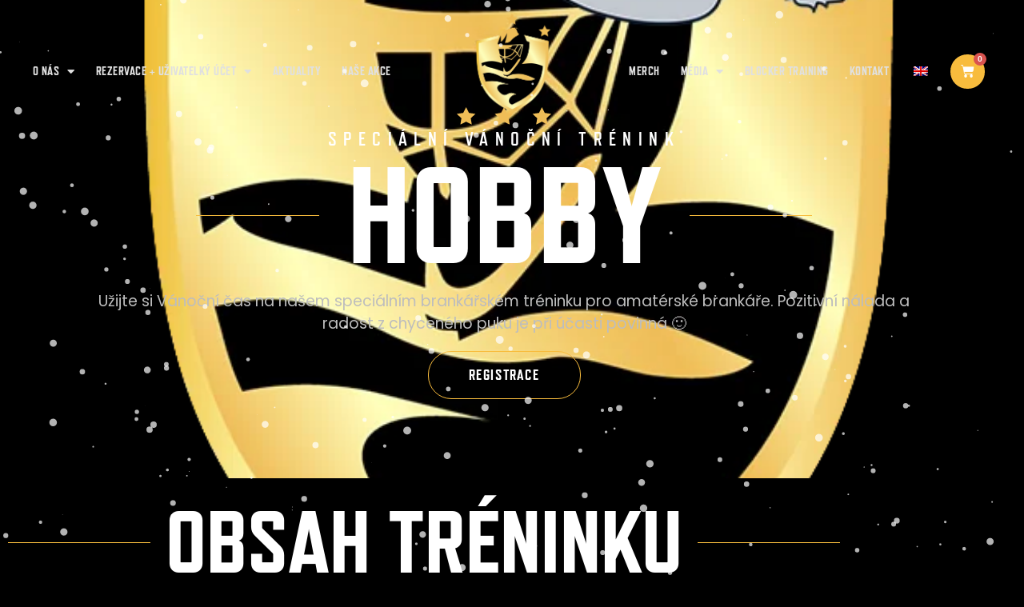

--- FILE ---
content_type: text/html; charset=UTF-8
request_url: https://www.teambha.cz/vanocni-trenink-hobby/
body_size: 24338
content:
<!doctype html>
<html lang="cs-CZ">
<head>
	<meta charset="UTF-8">
	<meta name="viewport" content="width=device-width, initial-scale=1">
	<link rel="profile" href="https://gmpg.org/xfn/11">
	<meta name='robots' content='index, follow, max-image-preview:large, max-snippet:-1, max-video-preview:-1' />

	<!-- This site is optimized with the Yoast SEO plugin v26.7 - https://yoast.com/wordpress/plugins/seo/ -->
	<title>Vánoční trénink HOBBY - TEAMBHA</title>
	<link rel="canonical" href="https://www.teambha.cz/vanocni-trenink-hobby/" />
	<meta property="og:locale" content="cs_CZ" />
	<meta property="og:type" content="article" />
	<meta property="og:title" content="Vánoční trénink HOBBY - TEAMBHA" />
	<meta property="og:description" content="Vánoční trénink HOBBY" />
	<meta property="og:url" content="https://www.teambha.cz/vanocni-trenink-hobby/" />
	<meta property="og:site_name" content="TEAMBHA" />
	<meta property="article:publisher" content="https://www.facebook.com/teambhahokej" />
	<meta property="article:published_time" content="2023-10-29T11:47:47+00:00" />
	<meta property="article:modified_time" content="2025-10-07T12:18:44+00:00" />
	<meta property="og:image" content="https://www.teambha.cz/wp-content/uploads/2023/10/cropped-Vanoce-logo.png" />
	<meta property="og:image:width" content="512" />
	<meta property="og:image:height" content="512" />
	<meta property="og:image:type" content="image/png" />
	<meta name="author" content="Patrik Nechvátal" />
	<meta name="twitter:card" content="summary_large_image" />
	<meta name="twitter:label1" content="Napsal(a)" />
	<meta name="twitter:data1" content="Patrik Nechvátal" />
	<meta name="twitter:label2" content="Odhadovaná doba čtení" />
	<meta name="twitter:data2" content="2 minuty" />
	<script type="application/ld+json" class="yoast-schema-graph">{"@context":"https://schema.org","@graph":[{"@type":"Article","@id":"https://www.teambha.cz/vanocni-trenink-hobby/#article","isPartOf":{"@id":"https://www.teambha.cz/vanocni-trenink-hobby/"},"author":{"name":"Patrik Nechvátal","@id":"https://www.teambha.cz/#/schema/person/275547d825f4b6e2b50877f5dc4ced4d"},"headline":"Vánoční trénink HOBBY","datePublished":"2023-10-29T11:47:47+00:00","dateModified":"2025-10-07T12:18:44+00:00","mainEntityOfPage":{"@id":"https://www.teambha.cz/vanocni-trenink-hobby/"},"wordCount":172,"publisher":{"@id":"https://www.teambha.cz/#organization"},"image":{"@id":"https://www.teambha.cz/vanocni-trenink-hobby/#primaryimage"},"thumbnailUrl":"https://www.teambha.cz/wp-content/uploads/2023/10/cropped-Vanoce-logo.png","inLanguage":"cs"},{"@type":"WebPage","@id":"https://www.teambha.cz/vanocni-trenink-hobby/","url":"https://www.teambha.cz/vanocni-trenink-hobby/","name":"Vánoční trénink HOBBY - TEAMBHA","isPartOf":{"@id":"https://www.teambha.cz/#website"},"primaryImageOfPage":{"@id":"https://www.teambha.cz/vanocni-trenink-hobby/#primaryimage"},"image":{"@id":"https://www.teambha.cz/vanocni-trenink-hobby/#primaryimage"},"thumbnailUrl":"https://www.teambha.cz/wp-content/uploads/2023/10/cropped-Vanoce-logo.png","datePublished":"2023-10-29T11:47:47+00:00","dateModified":"2025-10-07T12:18:44+00:00","breadcrumb":{"@id":"https://www.teambha.cz/vanocni-trenink-hobby/#breadcrumb"},"inLanguage":"cs","potentialAction":[{"@type":"ReadAction","target":["https://www.teambha.cz/vanocni-trenink-hobby/"]}]},{"@type":"ImageObject","inLanguage":"cs","@id":"https://www.teambha.cz/vanocni-trenink-hobby/#primaryimage","url":"https://www.teambha.cz/wp-content/uploads/2023/10/cropped-Vanoce-logo.png","contentUrl":"https://www.teambha.cz/wp-content/uploads/2023/10/cropped-Vanoce-logo.png","width":512,"height":512},{"@type":"BreadcrumbList","@id":"https://www.teambha.cz/vanocni-trenink-hobby/#breadcrumb","itemListElement":[{"@type":"ListItem","position":1,"name":"Domů","item":"https://www.teambha.cz/"},{"@type":"ListItem","position":2,"name":"Vánoční trénink HOBBY"}]},{"@type":"WebSite","@id":"https://www.teambha.cz/#website","url":"https://www.teambha.cz/","name":"TEAMBHA","description":"Brankářská hokejová akademie","publisher":{"@id":"https://www.teambha.cz/#organization"},"potentialAction":[{"@type":"SearchAction","target":{"@type":"EntryPoint","urlTemplate":"https://www.teambha.cz/?s={search_term_string}"},"query-input":{"@type":"PropertyValueSpecification","valueRequired":true,"valueName":"search_term_string"}}],"inLanguage":"cs"},{"@type":"Organization","@id":"https://www.teambha.cz/#organization","name":"TEAMBHA","url":"https://www.teambha.cz/","logo":{"@type":"ImageObject","inLanguage":"cs","@id":"https://www.teambha.cz/#/schema/logo/image/","url":"https://teambha.cz/wp-content/uploads/2023/03/Logo_teamBHA.svg","contentUrl":"https://teambha.cz/wp-content/uploads/2023/03/Logo_teamBHA.svg","width":161,"height":208,"caption":"TEAMBHA"},"image":{"@id":"https://www.teambha.cz/#/schema/logo/image/"},"sameAs":["https://www.facebook.com/teambhahokej"]},{"@type":"Person","@id":"https://www.teambha.cz/#/schema/person/275547d825f4b6e2b50877f5dc4ced4d","name":"Patrik Nechvátal","image":{"@type":"ImageObject","inLanguage":"cs","@id":"https://www.teambha.cz/#/schema/person/image/","url":"https://secure.gravatar.com/avatar/79d74e44673824e7ba386cf2705ad2b60929ff375f3f24add636a4f066f698d6?s=96&d=mm&r=g","contentUrl":"https://secure.gravatar.com/avatar/79d74e44673824e7ba386cf2705ad2b60929ff375f3f24add636a4f066f698d6?s=96&d=mm&r=g","caption":"Patrik Nechvátal"},"url":"https://www.teambha.cz/author/nechvatal/"}]}</script>
	<!-- / Yoast SEO plugin. -->


<link rel='dns-prefetch' href='//gate.gopay.cz' />
<link rel="alternate" type="application/rss+xml" title="TEAMBHA &raquo; RSS zdroj" href="https://www.teambha.cz/feed/" />
<link rel="alternate" type="application/rss+xml" title="TEAMBHA &raquo; RSS komentářů" href="https://www.teambha.cz/comments/feed/" />
<link rel="alternate" title="oEmbed (JSON)" type="application/json+oembed" href="https://www.teambha.cz/wp-json/oembed/1.0/embed?url=https%3A%2F%2Fwww.teambha.cz%2Fvanocni-trenink-hobby%2F" />
<link rel="alternate" title="oEmbed (XML)" type="text/xml+oembed" href="https://www.teambha.cz/wp-json/oembed/1.0/embed?url=https%3A%2F%2Fwww.teambha.cz%2Fvanocni-trenink-hobby%2F&#038;format=xml" />
<link rel="stylesheet" type="text/css" href="https://use.typekit.net/sru1zly.css"><style id='wp-img-auto-sizes-contain-inline-css'>
img:is([sizes=auto i],[sizes^="auto," i]){contain-intrinsic-size:3000px 1500px}
/*# sourceURL=wp-img-auto-sizes-contain-inline-css */
</style>
<style id='wp-emoji-styles-inline-css'>

	img.wp-smiley, img.emoji {
		display: inline !important;
		border: none !important;
		box-shadow: none !important;
		height: 1em !important;
		width: 1em !important;
		margin: 0 0.07em !important;
		vertical-align: -0.1em !important;
		background: none !important;
		padding: 0 !important;
	}
/*# sourceURL=wp-emoji-styles-inline-css */
</style>
<style id='classic-theme-styles-inline-css'>
/*! This file is auto-generated */
.wp-block-button__link{color:#fff;background-color:#32373c;border-radius:9999px;box-shadow:none;text-decoration:none;padding:calc(.667em + 2px) calc(1.333em + 2px);font-size:1.125em}.wp-block-file__button{background:#32373c;color:#fff;text-decoration:none}
/*# sourceURL=/wp-includes/css/classic-themes.min.css */
</style>
<style id='filebird-block-filebird-gallery-style-inline-css'>
ul.filebird-block-filebird-gallery{margin:auto!important;padding:0!important;width:100%}ul.filebird-block-filebird-gallery.layout-grid{display:grid;grid-gap:20px;align-items:stretch;grid-template-columns:repeat(var(--columns),1fr);justify-items:stretch}ul.filebird-block-filebird-gallery.layout-grid li img{border:1px solid #ccc;box-shadow:2px 2px 6px 0 rgba(0,0,0,.3);height:100%;max-width:100%;-o-object-fit:cover;object-fit:cover;width:100%}ul.filebird-block-filebird-gallery.layout-masonry{-moz-column-count:var(--columns);-moz-column-gap:var(--space);column-gap:var(--space);-moz-column-width:var(--min-width);columns:var(--min-width) var(--columns);display:block;overflow:auto}ul.filebird-block-filebird-gallery.layout-masonry li{margin-bottom:var(--space)}ul.filebird-block-filebird-gallery li{list-style:none}ul.filebird-block-filebird-gallery li figure{height:100%;margin:0;padding:0;position:relative;width:100%}ul.filebird-block-filebird-gallery li figure figcaption{background:linear-gradient(0deg,rgba(0,0,0,.7),rgba(0,0,0,.3) 70%,transparent);bottom:0;box-sizing:border-box;color:#fff;font-size:.8em;margin:0;max-height:100%;overflow:auto;padding:3em .77em .7em;position:absolute;text-align:center;width:100%;z-index:2}ul.filebird-block-filebird-gallery li figure figcaption a{color:inherit}

/*# sourceURL=https://www.teambha.cz/wp-content/plugins/filebird/blocks/filebird-gallery/build/style-index.css */
</style>
<style id='global-styles-inline-css'>
:root{--wp--preset--aspect-ratio--square: 1;--wp--preset--aspect-ratio--4-3: 4/3;--wp--preset--aspect-ratio--3-4: 3/4;--wp--preset--aspect-ratio--3-2: 3/2;--wp--preset--aspect-ratio--2-3: 2/3;--wp--preset--aspect-ratio--16-9: 16/9;--wp--preset--aspect-ratio--9-16: 9/16;--wp--preset--color--black: #000000;--wp--preset--color--cyan-bluish-gray: #abb8c3;--wp--preset--color--white: #ffffff;--wp--preset--color--pale-pink: #f78da7;--wp--preset--color--vivid-red: #cf2e2e;--wp--preset--color--luminous-vivid-orange: #ff6900;--wp--preset--color--luminous-vivid-amber: #fcb900;--wp--preset--color--light-green-cyan: #7bdcb5;--wp--preset--color--vivid-green-cyan: #00d084;--wp--preset--color--pale-cyan-blue: #8ed1fc;--wp--preset--color--vivid-cyan-blue: #0693e3;--wp--preset--color--vivid-purple: #9b51e0;--wp--preset--gradient--vivid-cyan-blue-to-vivid-purple: linear-gradient(135deg,rgb(6,147,227) 0%,rgb(155,81,224) 100%);--wp--preset--gradient--light-green-cyan-to-vivid-green-cyan: linear-gradient(135deg,rgb(122,220,180) 0%,rgb(0,208,130) 100%);--wp--preset--gradient--luminous-vivid-amber-to-luminous-vivid-orange: linear-gradient(135deg,rgb(252,185,0) 0%,rgb(255,105,0) 100%);--wp--preset--gradient--luminous-vivid-orange-to-vivid-red: linear-gradient(135deg,rgb(255,105,0) 0%,rgb(207,46,46) 100%);--wp--preset--gradient--very-light-gray-to-cyan-bluish-gray: linear-gradient(135deg,rgb(238,238,238) 0%,rgb(169,184,195) 100%);--wp--preset--gradient--cool-to-warm-spectrum: linear-gradient(135deg,rgb(74,234,220) 0%,rgb(151,120,209) 20%,rgb(207,42,186) 40%,rgb(238,44,130) 60%,rgb(251,105,98) 80%,rgb(254,248,76) 100%);--wp--preset--gradient--blush-light-purple: linear-gradient(135deg,rgb(255,206,236) 0%,rgb(152,150,240) 100%);--wp--preset--gradient--blush-bordeaux: linear-gradient(135deg,rgb(254,205,165) 0%,rgb(254,45,45) 50%,rgb(107,0,62) 100%);--wp--preset--gradient--luminous-dusk: linear-gradient(135deg,rgb(255,203,112) 0%,rgb(199,81,192) 50%,rgb(65,88,208) 100%);--wp--preset--gradient--pale-ocean: linear-gradient(135deg,rgb(255,245,203) 0%,rgb(182,227,212) 50%,rgb(51,167,181) 100%);--wp--preset--gradient--electric-grass: linear-gradient(135deg,rgb(202,248,128) 0%,rgb(113,206,126) 100%);--wp--preset--gradient--midnight: linear-gradient(135deg,rgb(2,3,129) 0%,rgb(40,116,252) 100%);--wp--preset--font-size--small: 13px;--wp--preset--font-size--medium: 20px;--wp--preset--font-size--large: 36px;--wp--preset--font-size--x-large: 42px;--wp--preset--spacing--20: 0.44rem;--wp--preset--spacing--30: 0.67rem;--wp--preset--spacing--40: 1rem;--wp--preset--spacing--50: 1.5rem;--wp--preset--spacing--60: 2.25rem;--wp--preset--spacing--70: 3.38rem;--wp--preset--spacing--80: 5.06rem;--wp--preset--shadow--natural: 6px 6px 9px rgba(0, 0, 0, 0.2);--wp--preset--shadow--deep: 12px 12px 50px rgba(0, 0, 0, 0.4);--wp--preset--shadow--sharp: 6px 6px 0px rgba(0, 0, 0, 0.2);--wp--preset--shadow--outlined: 6px 6px 0px -3px rgb(255, 255, 255), 6px 6px rgb(0, 0, 0);--wp--preset--shadow--crisp: 6px 6px 0px rgb(0, 0, 0);}:where(.is-layout-flex){gap: 0.5em;}:where(.is-layout-grid){gap: 0.5em;}body .is-layout-flex{display: flex;}.is-layout-flex{flex-wrap: wrap;align-items: center;}.is-layout-flex > :is(*, div){margin: 0;}body .is-layout-grid{display: grid;}.is-layout-grid > :is(*, div){margin: 0;}:where(.wp-block-columns.is-layout-flex){gap: 2em;}:where(.wp-block-columns.is-layout-grid){gap: 2em;}:where(.wp-block-post-template.is-layout-flex){gap: 1.25em;}:where(.wp-block-post-template.is-layout-grid){gap: 1.25em;}.has-black-color{color: var(--wp--preset--color--black) !important;}.has-cyan-bluish-gray-color{color: var(--wp--preset--color--cyan-bluish-gray) !important;}.has-white-color{color: var(--wp--preset--color--white) !important;}.has-pale-pink-color{color: var(--wp--preset--color--pale-pink) !important;}.has-vivid-red-color{color: var(--wp--preset--color--vivid-red) !important;}.has-luminous-vivid-orange-color{color: var(--wp--preset--color--luminous-vivid-orange) !important;}.has-luminous-vivid-amber-color{color: var(--wp--preset--color--luminous-vivid-amber) !important;}.has-light-green-cyan-color{color: var(--wp--preset--color--light-green-cyan) !important;}.has-vivid-green-cyan-color{color: var(--wp--preset--color--vivid-green-cyan) !important;}.has-pale-cyan-blue-color{color: var(--wp--preset--color--pale-cyan-blue) !important;}.has-vivid-cyan-blue-color{color: var(--wp--preset--color--vivid-cyan-blue) !important;}.has-vivid-purple-color{color: var(--wp--preset--color--vivid-purple) !important;}.has-black-background-color{background-color: var(--wp--preset--color--black) !important;}.has-cyan-bluish-gray-background-color{background-color: var(--wp--preset--color--cyan-bluish-gray) !important;}.has-white-background-color{background-color: var(--wp--preset--color--white) !important;}.has-pale-pink-background-color{background-color: var(--wp--preset--color--pale-pink) !important;}.has-vivid-red-background-color{background-color: var(--wp--preset--color--vivid-red) !important;}.has-luminous-vivid-orange-background-color{background-color: var(--wp--preset--color--luminous-vivid-orange) !important;}.has-luminous-vivid-amber-background-color{background-color: var(--wp--preset--color--luminous-vivid-amber) !important;}.has-light-green-cyan-background-color{background-color: var(--wp--preset--color--light-green-cyan) !important;}.has-vivid-green-cyan-background-color{background-color: var(--wp--preset--color--vivid-green-cyan) !important;}.has-pale-cyan-blue-background-color{background-color: var(--wp--preset--color--pale-cyan-blue) !important;}.has-vivid-cyan-blue-background-color{background-color: var(--wp--preset--color--vivid-cyan-blue) !important;}.has-vivid-purple-background-color{background-color: var(--wp--preset--color--vivid-purple) !important;}.has-black-border-color{border-color: var(--wp--preset--color--black) !important;}.has-cyan-bluish-gray-border-color{border-color: var(--wp--preset--color--cyan-bluish-gray) !important;}.has-white-border-color{border-color: var(--wp--preset--color--white) !important;}.has-pale-pink-border-color{border-color: var(--wp--preset--color--pale-pink) !important;}.has-vivid-red-border-color{border-color: var(--wp--preset--color--vivid-red) !important;}.has-luminous-vivid-orange-border-color{border-color: var(--wp--preset--color--luminous-vivid-orange) !important;}.has-luminous-vivid-amber-border-color{border-color: var(--wp--preset--color--luminous-vivid-amber) !important;}.has-light-green-cyan-border-color{border-color: var(--wp--preset--color--light-green-cyan) !important;}.has-vivid-green-cyan-border-color{border-color: var(--wp--preset--color--vivid-green-cyan) !important;}.has-pale-cyan-blue-border-color{border-color: var(--wp--preset--color--pale-cyan-blue) !important;}.has-vivid-cyan-blue-border-color{border-color: var(--wp--preset--color--vivid-cyan-blue) !important;}.has-vivid-purple-border-color{border-color: var(--wp--preset--color--vivid-purple) !important;}.has-vivid-cyan-blue-to-vivid-purple-gradient-background{background: var(--wp--preset--gradient--vivid-cyan-blue-to-vivid-purple) !important;}.has-light-green-cyan-to-vivid-green-cyan-gradient-background{background: var(--wp--preset--gradient--light-green-cyan-to-vivid-green-cyan) !important;}.has-luminous-vivid-amber-to-luminous-vivid-orange-gradient-background{background: var(--wp--preset--gradient--luminous-vivid-amber-to-luminous-vivid-orange) !important;}.has-luminous-vivid-orange-to-vivid-red-gradient-background{background: var(--wp--preset--gradient--luminous-vivid-orange-to-vivid-red) !important;}.has-very-light-gray-to-cyan-bluish-gray-gradient-background{background: var(--wp--preset--gradient--very-light-gray-to-cyan-bluish-gray) !important;}.has-cool-to-warm-spectrum-gradient-background{background: var(--wp--preset--gradient--cool-to-warm-spectrum) !important;}.has-blush-light-purple-gradient-background{background: var(--wp--preset--gradient--blush-light-purple) !important;}.has-blush-bordeaux-gradient-background{background: var(--wp--preset--gradient--blush-bordeaux) !important;}.has-luminous-dusk-gradient-background{background: var(--wp--preset--gradient--luminous-dusk) !important;}.has-pale-ocean-gradient-background{background: var(--wp--preset--gradient--pale-ocean) !important;}.has-electric-grass-gradient-background{background: var(--wp--preset--gradient--electric-grass) !important;}.has-midnight-gradient-background{background: var(--wp--preset--gradient--midnight) !important;}.has-small-font-size{font-size: var(--wp--preset--font-size--small) !important;}.has-medium-font-size{font-size: var(--wp--preset--font-size--medium) !important;}.has-large-font-size{font-size: var(--wp--preset--font-size--large) !important;}.has-x-large-font-size{font-size: var(--wp--preset--font-size--x-large) !important;}
:where(.wp-block-post-template.is-layout-flex){gap: 1.25em;}:where(.wp-block-post-template.is-layout-grid){gap: 1.25em;}
:where(.wp-block-term-template.is-layout-flex){gap: 1.25em;}:where(.wp-block-term-template.is-layout-grid){gap: 1.25em;}
:where(.wp-block-columns.is-layout-flex){gap: 2em;}:where(.wp-block-columns.is-layout-grid){gap: 2em;}
:root :where(.wp-block-pullquote){font-size: 1.5em;line-height: 1.6;}
/*# sourceURL=global-styles-inline-css */
</style>
<link rel='stylesheet' id='countdown-timer-style-css' href='https://www.teambha.cz/wp-content/plugins/countdown-timer-for-elementor/assets/css/countdown-timer-widget.css?ver=681682c812fa7d6354ec7885b1e1d4b9' media='all' />
<link rel='stylesheet' id='ToretFakturoid-draw-css-css' href='https://www.teambha.cz/wp-content/plugins/woo-fakturoid/vendor/toret/toret-library/src/assets/css/toret-draw.css?ver=1767713109' media='all' />
<link rel='stylesheet' id='ToretFakturoid-form-css-css' href='https://www.teambha.cz/wp-content/plugins/woo-fakturoid/vendor/toret/toret-library/src/assets/css/toret-draw-form.css?ver=1767713109' media='all' />
<link rel='stylesheet' id='woocommerce-layout-css' href='https://www.teambha.cz/wp-content/plugins/woocommerce/assets/css/woocommerce-layout.css?ver=10.4.3' media='all' />
<link rel='stylesheet' id='woocommerce-smallscreen-css' href='https://www.teambha.cz/wp-content/plugins/woocommerce/assets/css/woocommerce-smallscreen.css?ver=10.4.3' media='only screen and (max-width: 768px)' />
<link rel='stylesheet' id='woocommerce-general-css' href='https://www.teambha.cz/wp-content/plugins/woocommerce/assets/css/woocommerce.css?ver=10.4.3' media='all' />
<style id='woocommerce-inline-inline-css'>
.woocommerce form .form-row .required { visibility: visible; }
/*# sourceURL=woocommerce-inline-inline-css */
</style>
<link rel='stylesheet' id='trp-language-switcher-style-css' href='https://www.teambha.cz/wp-content/plugins/translatepress-multilingual/assets/css/trp-language-switcher.css?ver=3.0.7' media='all' />
<link rel='stylesheet' id='woo_conditional_payments_css-css' href='https://www.teambha.cz/wp-content/plugins/conditional-payments-for-woocommerce/frontend/css/woo-conditional-payments.css?ver=3.4.0' media='all' />
<link rel='stylesheet' id='toret-qrplatby-plugin-styles-css' href='https://www.teambha.cz/wp-content/plugins/toret-qrplatby/assets/css/public.css?ver=2.3.4' media='all' />
<link rel='stylesheet' id='woo-variation-swatches-css' href='https://www.teambha.cz/wp-content/plugins/woo-variation-swatches/assets/css/frontend.min.css?ver=1762874117' media='all' />
<style id='woo-variation-swatches-inline-css'>
:root {
--wvs-tick:url("data:image/svg+xml;utf8,%3Csvg filter='drop-shadow(0px 0px 2px rgb(0 0 0 / .8))' xmlns='http://www.w3.org/2000/svg'  viewBox='0 0 30 30'%3E%3Cpath fill='none' stroke='%23d3a01d' stroke-linecap='round' stroke-linejoin='round' stroke-width='4' d='M4 16L11 23 27 7'/%3E%3C/svg%3E");

--wvs-cross:url("data:image/svg+xml;utf8,%3Csvg filter='drop-shadow(0px 0px 5px rgb(255 255 255 / .6))' xmlns='http://www.w3.org/2000/svg' width='72px' height='72px' viewBox='0 0 24 24'%3E%3Cpath fill='none' stroke='%23ff0000' stroke-linecap='round' stroke-width='0.6' d='M5 5L19 19M19 5L5 19'/%3E%3C/svg%3E");
--wvs-single-product-item-width:30px;
--wvs-single-product-item-height:30px;
--wvs-single-product-item-font-size:16px}
/*# sourceURL=woo-variation-swatches-inline-css */
</style>
<link rel='stylesheet' id='hello-elementor-css' href='https://www.teambha.cz/wp-content/themes/hello-elementor/style.min.css?ver=2.8.1' media='all' />
<link rel='stylesheet' id='hello-elementor-theme-style-css' href='https://www.teambha.cz/wp-content/themes/hello-elementor/theme.min.css?ver=2.8.1' media='all' />
<link rel='stylesheet' id='elementor-frontend-css' href='https://www.teambha.cz/wp-content/plugins/elementor/assets/css/frontend.min.css?ver=3.34.1' media='all' />
<link rel='stylesheet' id='elementor-post-5-css' href='https://www.teambha.cz/wp-content/uploads/elementor/css/post-5.css?ver=1768317404' media='all' />
<link rel='stylesheet' id='widget-nav-menu-css' href='https://www.teambha.cz/wp-content/plugins/elementor-pro/assets/css/widget-nav-menu.min.css?ver=3.34.0' media='all' />
<link rel='stylesheet' id='widget-image-css' href='https://www.teambha.cz/wp-content/plugins/elementor/assets/css/widget-image.min.css?ver=3.34.1' media='all' />
<link rel='stylesheet' id='widget-woocommerce-menu-cart-css' href='https://www.teambha.cz/wp-content/plugins/elementor-pro/assets/css/widget-woocommerce-menu-cart.min.css?ver=3.34.0' media='all' />
<link rel='stylesheet' id='widget-icon-list-css' href='https://www.teambha.cz/wp-content/plugins/elementor/assets/css/widget-icon-list.min.css?ver=3.34.1' media='all' />
<link rel='stylesheet' id='e-animation-shrink-css' href='https://www.teambha.cz/wp-content/plugins/elementor/assets/lib/animations/styles/e-animation-shrink.min.css?ver=3.34.1' media='all' />
<link rel='stylesheet' id='widget-icon-box-css' href='https://www.teambha.cz/wp-content/plugins/elementor/assets/css/widget-icon-box.min.css?ver=3.34.1' media='all' />
<link rel='stylesheet' id='e-animation-fadeInUp-css' href='https://www.teambha.cz/wp-content/plugins/elementor/assets/lib/animations/styles/fadeInUp.min.css?ver=3.34.1' media='all' />
<link rel='stylesheet' id='e-popup-css' href='https://www.teambha.cz/wp-content/plugins/elementor-pro/assets/css/conditionals/popup.min.css?ver=3.34.0' media='all' />
<link rel='stylesheet' id='jet-elements-css' href='https://www.teambha.cz/wp-content/plugins/jet-elements/assets/css/jet-elements.css?ver=2.6.20.1' media='all' />
<link rel='stylesheet' id='jet-elements-skin-css' href='https://www.teambha.cz/wp-content/plugins/jet-elements/assets/css/jet-elements-skin.css?ver=2.6.20.1' media='all' />
<link rel='stylesheet' id='elementor-icons-css' href='https://www.teambha.cz/wp-content/plugins/elementor/assets/lib/eicons/css/elementor-icons.min.css?ver=5.45.0' media='all' />
<link rel='stylesheet' id='amelia-elementor-widget-font-css' href='https://www.teambha.cz/wp-content/plugins/ameliabooking/public/css/frontend/elementor.css?ver=9.0.3' media='all' />
<link rel='stylesheet' id='eihe-front-style-css' href='https://www.teambha.cz/wp-content/plugins/image-hover-effects-addon-for-elementor/assets/style.min.css?ver=1.4.4' media='all' />
<link rel='stylesheet' id='uael-frontend-css' href='https://www.teambha.cz/wp-content/plugins/ultimate-elementor/assets/min-css/uael-frontend.min.css?ver=1.36.35' media='all' />
<link rel='stylesheet' id='widget-heading-css' href='https://www.teambha.cz/wp-content/plugins/elementor/assets/css/widget-heading.min.css?ver=3.34.1' media='all' />
<link rel='stylesheet' id='widget-divider-css' href='https://www.teambha.cz/wp-content/plugins/elementor/assets/css/widget-divider.min.css?ver=3.34.1' media='all' />
<link rel='stylesheet' id='widget-image-box-css' href='https://www.teambha.cz/wp-content/plugins/elementor/assets/css/widget-image-box.min.css?ver=3.34.1' media='all' />
<link rel='stylesheet' id='widget-spacer-css' href='https://www.teambha.cz/wp-content/plugins/elementor/assets/css/widget-spacer.min.css?ver=3.34.1' media='all' />
<link rel='stylesheet' id='elementor-post-5677-css' href='https://www.teambha.cz/wp-content/uploads/elementor/css/post-5677.css?ver=1768355076' media='all' />
<link rel='stylesheet' id='elementor-post-445-css' href='https://www.teambha.cz/wp-content/uploads/elementor/css/post-445.css?ver=1768317405' media='all' />
<link rel='stylesheet' id='elementor-post-450-css' href='https://www.teambha.cz/wp-content/uploads/elementor/css/post-450.css?ver=1768317405' media='all' />
<link rel='stylesheet' id='elementor-post-371-css' href='https://www.teambha.cz/wp-content/uploads/elementor/css/post-371.css?ver=1768317405' media='all' />
<link rel='stylesheet' id='e-woocommerce-notices-css' href='https://www.teambha.cz/wp-content/plugins/elementor-pro/assets/css/woocommerce-notices.min.css?ver=3.34.0' media='all' />
<link rel='stylesheet' id='gopay-gateway-payment-methods-styles-css' href='https://www.teambha.cz/wp-content/plugins/gopay-gateway/includes/assets/css/payment_methods.css?ver=681682c812fa7d6354ec7885b1e1d4b9' media='all' />
<link rel='stylesheet' id='elementor-gf-local-roboto-css' href='https://www.teambha.cz/wp-content/uploads/elementor/google-fonts/css/roboto.css?ver=1742224532' media='all' />
<link rel='stylesheet' id='elementor-gf-local-robotoslab-css' href='https://www.teambha.cz/wp-content/uploads/elementor/google-fonts/css/robotoslab.css?ver=1742224536' media='all' />
<link rel='stylesheet' id='elementor-gf-local-poppins-css' href='https://www.teambha.cz/wp-content/uploads/elementor/google-fonts/css/poppins.css?ver=1742224538' media='all' />
<link rel='stylesheet' id='elementor-icons-shared-0-css' href='https://www.teambha.cz/wp-content/plugins/elementor/assets/lib/font-awesome/css/fontawesome.min.css?ver=5.15.3' media='all' />
<link rel='stylesheet' id='elementor-icons-fa-solid-css' href='https://www.teambha.cz/wp-content/plugins/elementor/assets/lib/font-awesome/css/solid.min.css?ver=5.15.3' media='all' />
<link rel='stylesheet' id='elementor-icons-fa-regular-css' href='https://www.teambha.cz/wp-content/plugins/elementor/assets/lib/font-awesome/css/regular.min.css?ver=5.15.3' media='all' />
<script src="https://www.teambha.cz/wp-includes/js/jquery/jquery.min.js?ver=3.7.1" id="jquery-core-js"></script>
<script src="https://www.teambha.cz/wp-includes/js/jquery/jquery-migrate.min.js?ver=3.4.1" id="jquery-migrate-js"></script>
<script src="https://www.teambha.cz/wp-content/plugins/woocommerce/assets/js/jquery-blockui/jquery.blockUI.min.js?ver=2.7.0-wc.10.4.3" id="wc-jquery-blockui-js" data-wp-strategy="defer"></script>
<script src="https://www.teambha.cz/wp-content/plugins/woocommerce/assets/js/js-cookie/js.cookie.min.js?ver=2.1.4-wc.10.4.3" id="wc-js-cookie-js" defer data-wp-strategy="defer"></script>
<script id="woocommerce-js-extra">
var woocommerce_params = {"ajax_url":"/wp-admin/admin-ajax.php","wc_ajax_url":"/?wc-ajax=%%endpoint%%","i18n_password_show":"Zobrazit heslo","i18n_password_hide":"Skr\u00fdt heslo"};
//# sourceURL=woocommerce-js-extra
</script>
<script src="https://www.teambha.cz/wp-content/plugins/woocommerce/assets/js/frontend/woocommerce.min.js?ver=10.4.3" id="woocommerce-js" defer data-wp-strategy="defer"></script>
<script src="https://www.teambha.cz/wp-content/plugins/translatepress-multilingual/assets/js/trp-frontend-compatibility.js?ver=3.0.7" id="trp-frontend-compatibility-js"></script>
<script id="woo-conditional-payments-js-js-extra">
var conditional_payments_settings = {"name_address_fields":[],"disable_payment_method_trigger":""};
//# sourceURL=woo-conditional-payments-js-js-extra
</script>
<script src="https://www.teambha.cz/wp-content/plugins/conditional-payments-for-woocommerce/frontend/js/woo-conditional-payments.js?ver=3.4.0" id="woo-conditional-payments-js-js"></script>
<script id="WCPAY_ASSETS-js-extra">
var wcpayAssets = {"url":"https://www.teambha.cz/wp-content/plugins/woocommerce-payments/dist/"};
//# sourceURL=WCPAY_ASSETS-js-extra
</script>
<script src="https://gate.gopay.cz/gp-gw/js/embed.js?ver=681682c812fa7d6354ec7885b1e1d4b9" id="gopay-gateway-inline-scripts-js"></script>
<link rel="https://api.w.org/" href="https://www.teambha.cz/wp-json/" /><link rel="alternate" title="JSON" type="application/json" href="https://www.teambha.cz/wp-json/wp/v2/posts/5677" /><link rel="EditURI" type="application/rsd+xml" title="RSD" href="https://www.teambha.cz/xmlrpc.php?rsd" />
<link rel="alternate" hreflang="cs-CZ" href="https://www.teambha.cz/vanocni-trenink-hobby/"/>
<link rel="alternate" hreflang="en-GB" href="https://www.teambha.cz/en/vanocni-trenink-hobby/"/>
<link rel="alternate" hreflang="cs" href="https://www.teambha.cz/vanocni-trenink-hobby/"/>
<link rel="alternate" hreflang="en" href="https://www.teambha.cz/en/vanocni-trenink-hobby/"/>
<meta name="description" content="Vánoční trénink HOBBY">
	<noscript><style>.woocommerce-product-gallery{ opacity: 1 !important; }</style></noscript>
	<meta name="generator" content="Elementor 3.34.1; features: additional_custom_breakpoints; settings: css_print_method-external, google_font-enabled, font_display-swap">
<link rel="stylesheet" href="https://use.typekit.net/sru1zly.css">
<!-- Google tag (gtag.js) -->
<script async src="https://www.googletagmanager.com/gtag/js?id=G-1VEXJZXVZJ"></script>
<script>
  window.dataLayer = window.dataLayer || [];
  function gtag(){dataLayer.push(arguments);}
  gtag('js', new Date());

  gtag('config', 'G-1VEXJZXVZJ');
</script>
			<style>
				.e-con.e-parent:nth-of-type(n+4):not(.e-lazyloaded):not(.e-no-lazyload),
				.e-con.e-parent:nth-of-type(n+4):not(.e-lazyloaded):not(.e-no-lazyload) * {
					background-image: none !important;
				}
				@media screen and (max-height: 1024px) {
					.e-con.e-parent:nth-of-type(n+3):not(.e-lazyloaded):not(.e-no-lazyload),
					.e-con.e-parent:nth-of-type(n+3):not(.e-lazyloaded):not(.e-no-lazyload) * {
						background-image: none !important;
					}
				}
				@media screen and (max-height: 640px) {
					.e-con.e-parent:nth-of-type(n+2):not(.e-lazyloaded):not(.e-no-lazyload),
					.e-con.e-parent:nth-of-type(n+2):not(.e-lazyloaded):not(.e-no-lazyload) * {
						background-image: none !important;
					}
				}
			</style>
						<meta name="theme-color" content="#FFFFFF">
			<link rel="icon" href="https://www.teambha.cz/wp-content/uploads/2023/08/cropped-Bez-nazvu-2-1-1-32x32.png" sizes="32x32" />
<link rel="icon" href="https://www.teambha.cz/wp-content/uploads/2023/08/cropped-Bez-nazvu-2-1-1-192x192.png" sizes="192x192" />
<link rel="apple-touch-icon" href="https://www.teambha.cz/wp-content/uploads/2023/08/cropped-Bez-nazvu-2-1-1-180x180.png" />
<meta name="msapplication-TileImage" content="https://www.teambha.cz/wp-content/uploads/2023/08/cropped-Bez-nazvu-2-1-1-270x270.png" />
</head>
<body data-rsssl=1 class="wp-singular post-template post-template-elementor_header_footer single single-post postid-5677 single-format-standard wp-theme-hello-elementor theme-hello-elementor woocommerce-no-js eio-default translatepress-cs_CZ woo-variation-swatches wvs-behavior-hide wvs-theme-hello-elementor wvs-show-label wvs-tooltip e-wc-error-notice e-wc-message-notice e-wc-info-notice elementor-default elementor-template-full-width elementor-kit-5 elementor-page elementor-page-5677 currency-czk">


<a class="skip-link screen-reader-text" href="#content">Přejít k obsahu</a>

		<header data-elementor-type="header" data-elementor-id="445" class="elementor elementor-445 elementor-location-header" data-elementor-post-type="elementor_library">
					<section class="elementor-section elementor-top-section elementor-element elementor-element-55213d5 elementor-reverse-mobile elementor-hidden-mobile elementor-hidden-tablet elementor-section-full_width elementor-section-height-default elementor-section-height-default" data-id="55213d5" data-element_type="section" data-settings="{&quot;background_background&quot;:&quot;classic&quot;}">
						<div class="elementor-container elementor-column-gap-default">
					<div class="elementor-column elementor-col-33 elementor-top-column elementor-element elementor-element-121aac9" data-id="121aac9" data-element_type="column">
			<div class="elementor-widget-wrap elementor-element-populated">
						<div class="elementor-element elementor-element-8fe0da1 elementor-nav-menu__align-end elementor-nav-menu--dropdown-tablet elementor-nav-menu__text-align-aside elementor-nav-menu--toggle elementor-nav-menu--burger elementor-widget elementor-widget-nav-menu" data-id="8fe0da1" data-element_type="widget" data-settings="{&quot;layout&quot;:&quot;horizontal&quot;,&quot;submenu_icon&quot;:{&quot;value&quot;:&quot;&lt;i class=\&quot;fas fa-caret-down\&quot; aria-hidden=\&quot;true\&quot;&gt;&lt;\/i&gt;&quot;,&quot;library&quot;:&quot;fa-solid&quot;},&quot;toggle&quot;:&quot;burger&quot;}" data-widget_type="nav-menu.default">
				<div class="elementor-widget-container">
								<nav aria-label="Menu" class="elementor-nav-menu--main elementor-nav-menu__container elementor-nav-menu--layout-horizontal e--pointer-underline e--animation-fade">
				<ul id="menu-1-8fe0da1" class="elementor-nav-menu"><li class="menu-item menu-item-type-post_type menu-item-object-page menu-item-has-children menu-item-27"><a href="https://www.teambha.cz/o-nas/" class="elementor-item">O nás</a>
<ul class="sub-menu elementor-nav-menu--dropdown">
	<li class="menu-item menu-item-type-post_type menu-item-object-page menu-item-614"><a href="https://www.teambha.cz/nas-tym/" class="elementor-sub-item">NÁŠ TÝM</a></li>
	<li class="menu-item menu-item-type-post_type menu-item-object-page menu-item-1832"><a href="https://www.teambha.cz/nas-tym-sk/" class="elementor-sub-item">NÁŠ TÝM SLOVAKIA</a></li>
	<li class="menu-item menu-item-type-post_type menu-item-object-page menu-item-612"><a href="https://www.teambha.cz/nase-prace/" class="elementor-sub-item">NAŠE PRÁCE</a></li>
	<li class="menu-item menu-item-type-post_type menu-item-object-page menu-item-613"><a href="https://www.teambha.cz/koncepce/" class="elementor-sub-item">KONCEPCE</a></li>
</ul>
</li>
<li class="menu-item menu-item-type-post_type menu-item-object-page menu-item-has-children menu-item-20249"><a href="https://www.teambha.cz/rezervacni-system/" class="elementor-item">REZERVACE + UŽIVATELKÝ ÚČET</a>
<ul class="sub-menu elementor-nav-menu--dropdown">
	<li class="menu-item menu-item-type-post_type menu-item-object-page menu-item-20251"><a href="https://www.teambha.cz/rezervacni-system/" class="elementor-sub-item">Rezervační systém</a></li>
	<li class="menu-item menu-item-type-post_type menu-item-object-page menu-item-20250"><a href="https://www.teambha.cz/uzivatelsky-ucet/" class="elementor-sub-item">Uživatelský účet</a></li>
</ul>
</li>
<li class="menu-item menu-item-type-post_type menu-item-object-page menu-item-63"><a href="https://www.teambha.cz/aktuality/" class="elementor-item">AKTUALITY</a></li>
<li class="menu-item menu-item-type-post_type menu-item-object-page menu-item-26"><a href="https://www.teambha.cz/nase-akce/" class="elementor-item">NAŠE AKCE</a></li>
</ul>			</nav>
					<div class="elementor-menu-toggle" role="button" tabindex="0" aria-label="Menu Toggle" aria-expanded="false">
			<i aria-hidden="true" role="presentation" class="elementor-menu-toggle__icon--open eicon-menu-bar"></i><i aria-hidden="true" role="presentation" class="elementor-menu-toggle__icon--close eicon-close"></i>		</div>
					<nav class="elementor-nav-menu--dropdown elementor-nav-menu__container" aria-hidden="true">
				<ul id="menu-2-8fe0da1" class="elementor-nav-menu"><li class="menu-item menu-item-type-post_type menu-item-object-page menu-item-has-children menu-item-27"><a href="https://www.teambha.cz/o-nas/" class="elementor-item" tabindex="-1">O nás</a>
<ul class="sub-menu elementor-nav-menu--dropdown">
	<li class="menu-item menu-item-type-post_type menu-item-object-page menu-item-614"><a href="https://www.teambha.cz/nas-tym/" class="elementor-sub-item" tabindex="-1">NÁŠ TÝM</a></li>
	<li class="menu-item menu-item-type-post_type menu-item-object-page menu-item-1832"><a href="https://www.teambha.cz/nas-tym-sk/" class="elementor-sub-item" tabindex="-1">NÁŠ TÝM SLOVAKIA</a></li>
	<li class="menu-item menu-item-type-post_type menu-item-object-page menu-item-612"><a href="https://www.teambha.cz/nase-prace/" class="elementor-sub-item" tabindex="-1">NAŠE PRÁCE</a></li>
	<li class="menu-item menu-item-type-post_type menu-item-object-page menu-item-613"><a href="https://www.teambha.cz/koncepce/" class="elementor-sub-item" tabindex="-1">KONCEPCE</a></li>
</ul>
</li>
<li class="menu-item menu-item-type-post_type menu-item-object-page menu-item-has-children menu-item-20249"><a href="https://www.teambha.cz/rezervacni-system/" class="elementor-item" tabindex="-1">REZERVACE + UŽIVATELKÝ ÚČET</a>
<ul class="sub-menu elementor-nav-menu--dropdown">
	<li class="menu-item menu-item-type-post_type menu-item-object-page menu-item-20251"><a href="https://www.teambha.cz/rezervacni-system/" class="elementor-sub-item" tabindex="-1">Rezervační systém</a></li>
	<li class="menu-item menu-item-type-post_type menu-item-object-page menu-item-20250"><a href="https://www.teambha.cz/uzivatelsky-ucet/" class="elementor-sub-item" tabindex="-1">Uživatelský účet</a></li>
</ul>
</li>
<li class="menu-item menu-item-type-post_type menu-item-object-page menu-item-63"><a href="https://www.teambha.cz/aktuality/" class="elementor-item" tabindex="-1">AKTUALITY</a></li>
<li class="menu-item menu-item-type-post_type menu-item-object-page menu-item-26"><a href="https://www.teambha.cz/nase-akce/" class="elementor-item" tabindex="-1">NAŠE AKCE</a></li>
</ul>			</nav>
						</div>
				</div>
					</div>
		</div>
				<div class="elementor-column elementor-col-33 elementor-top-column elementor-element elementor-element-e6bbd13" data-id="e6bbd13" data-element_type="column">
			<div class="elementor-widget-wrap elementor-element-populated">
						<div class="elementor-element elementor-element-6331901 elementor-widget elementor-widget-image" data-id="6331901" data-element_type="widget" data-widget_type="image.default">
				<div class="elementor-widget-container">
																<a href="https://www.teambha.cz/">
							<img fetchpriority="high" width="800" height="889" src="https://www.teambha.cz/wp-content/uploads/2023/07/cropped-Logo-Pouze-Znak-kopie.png" class="attachment-large size-large wp-image-3219" alt="" srcset="https://www.teambha.cz/wp-content/uploads/2023/07/cropped-Logo-Pouze-Znak-kopie.png 922w, https://www.teambha.cz/wp-content/uploads/2023/07/cropped-Logo-Pouze-Znak-kopie-270x300.png 270w, https://www.teambha.cz/wp-content/uploads/2023/07/cropped-Logo-Pouze-Znak-kopie-768x854.png 768w, https://www.teambha.cz/wp-content/uploads/2023/07/cropped-Logo-Pouze-Znak-kopie-11x12.png 11w, https://www.teambha.cz/wp-content/uploads/2023/07/cropped-Logo-Pouze-Znak-kopie-600x667.png 600w" sizes="(max-width: 800px) 100vw, 800px" />								</a>
															</div>
				</div>
					</div>
		</div>
				<div class="elementor-column elementor-col-33 elementor-top-column elementor-element elementor-element-05cf4fd elementor-hidden-mobile" data-id="05cf4fd" data-element_type="column">
			<div class="elementor-widget-wrap elementor-element-populated">
						<div class="elementor-element elementor-element-a8f75f0 elementor-nav-menu__align-start elementor-widget__width-auto elementor-nav-menu--dropdown-tablet elementor-nav-menu__text-align-aside elementor-nav-menu--toggle elementor-nav-menu--burger elementor-widget elementor-widget-nav-menu" data-id="a8f75f0" data-element_type="widget" data-settings="{&quot;layout&quot;:&quot;horizontal&quot;,&quot;submenu_icon&quot;:{&quot;value&quot;:&quot;&lt;i class=\&quot;fas fa-caret-down\&quot; aria-hidden=\&quot;true\&quot;&gt;&lt;\/i&gt;&quot;,&quot;library&quot;:&quot;fa-solid&quot;},&quot;toggle&quot;:&quot;burger&quot;}" data-widget_type="nav-menu.default">
				<div class="elementor-widget-container">
								<nav aria-label="Menu" class="elementor-nav-menu--main elementor-nav-menu__container elementor-nav-menu--layout-horizontal e--pointer-underline e--animation-fade">
				<ul id="menu-1-a8f75f0" class="elementor-nav-menu"><li class="menu-item menu-item-type-post_type menu-item-object-page menu-item-20581"><a href="https://www.teambha.cz/merch/" class="elementor-item">Merch</a></li>
<li class="menu-item menu-item-type-custom menu-item-object-custom menu-item-has-children menu-item-9780"><a class="elementor-item">Média</a>
<ul class="sub-menu elementor-nav-menu--dropdown">
	<li class="menu-item menu-item-type-post_type menu-item-object-page menu-item-31"><a href="https://www.teambha.cz/videogalerie/" class="elementor-sub-item">Videogalerie</a></li>
	<li class="menu-item menu-item-type-post_type menu-item-object-page menu-item-32"><a href="https://www.teambha.cz/fotogalerie/" class="elementor-sub-item">Fotogalerie</a></li>
</ul>
</li>
<li class="menu-item menu-item-type-post_type menu-item-object-product menu-item-9781"><a href="https://www.teambha.cz/produkt/teambha-blocker-training/" class="elementor-item">Blocker training</a></li>
<li class="menu-item menu-item-type-post_type menu-item-object-page menu-item-29"><a href="https://www.teambha.cz/kontakt/" class="elementor-item">Kontakt</a></li>
<li class="trp-language-switcher-container menu-item menu-item-type-post_type menu-item-object-language_switcher menu-item-1599"><a href="https://www.teambha.cz/en/vanocni-trenink-hobby/" class="elementor-item"><span data-no-translation><img class="trp-flag-image" src="https://www.teambha.cz/wp-content/plugins/translatepress-multilingual/assets/images/flags/en_GB.png" width="18" height="12" alt="en_GB" title="English"></span></a></li>
</ul>			</nav>
					<div class="elementor-menu-toggle" role="button" tabindex="0" aria-label="Menu Toggle" aria-expanded="false">
			<i aria-hidden="true" role="presentation" class="elementor-menu-toggle__icon--open eicon-menu-bar"></i><i aria-hidden="true" role="presentation" class="elementor-menu-toggle__icon--close eicon-close"></i>		</div>
					<nav class="elementor-nav-menu--dropdown elementor-nav-menu__container" aria-hidden="true">
				<ul id="menu-2-a8f75f0" class="elementor-nav-menu"><li class="menu-item menu-item-type-post_type menu-item-object-page menu-item-20581"><a href="https://www.teambha.cz/merch/" class="elementor-item" tabindex="-1">Merch</a></li>
<li class="menu-item menu-item-type-custom menu-item-object-custom menu-item-has-children menu-item-9780"><a class="elementor-item" tabindex="-1">Média</a>
<ul class="sub-menu elementor-nav-menu--dropdown">
	<li class="menu-item menu-item-type-post_type menu-item-object-page menu-item-31"><a href="https://www.teambha.cz/videogalerie/" class="elementor-sub-item" tabindex="-1">Videogalerie</a></li>
	<li class="menu-item menu-item-type-post_type menu-item-object-page menu-item-32"><a href="https://www.teambha.cz/fotogalerie/" class="elementor-sub-item" tabindex="-1">Fotogalerie</a></li>
</ul>
</li>
<li class="menu-item menu-item-type-post_type menu-item-object-product menu-item-9781"><a href="https://www.teambha.cz/produkt/teambha-blocker-training/" class="elementor-item" tabindex="-1">Blocker training</a></li>
<li class="menu-item menu-item-type-post_type menu-item-object-page menu-item-29"><a href="https://www.teambha.cz/kontakt/" class="elementor-item" tabindex="-1">Kontakt</a></li>
<li class="trp-language-switcher-container menu-item menu-item-type-post_type menu-item-object-language_switcher menu-item-1599"><a href="https://www.teambha.cz/en/vanocni-trenink-hobby/" class="elementor-item" tabindex="-1"><span data-no-translation><img class="trp-flag-image" src="https://www.teambha.cz/wp-content/plugins/translatepress-multilingual/assets/images/flags/en_GB.png" width="18" height="12" alt="en_GB" title="English"></span></a></li>
</ul>			</nav>
						</div>
				</div>
				<div class="elementor-element elementor-element-2b60b8f toggle-icon--cart-solid elementor-widget__width-auto elementor-menu-cart--items-indicator-bubble elementor-menu-cart--cart-type-side-cart elementor-menu-cart--show-remove-button-yes elementor-widget elementor-widget-woocommerce-menu-cart" data-id="2b60b8f" data-element_type="widget" data-settings="{&quot;automatically_open_cart&quot;:&quot;yes&quot;,&quot;cart_type&quot;:&quot;side-cart&quot;,&quot;open_cart&quot;:&quot;click&quot;}" data-widget_type="woocommerce-menu-cart.default">
				<div class="elementor-widget-container">
							<div class="elementor-menu-cart__wrapper">
							<div class="elementor-menu-cart__toggle_wrapper">
					<div class="elementor-menu-cart__container elementor-lightbox" aria-hidden="true">
						<div class="elementor-menu-cart__main" aria-hidden="true">
									<div class="elementor-menu-cart__close-button">
					</div>
									<div class="widget_shopping_cart_content">
															</div>
						</div>
					</div>
							<div class="elementor-menu-cart__toggle elementor-button-wrapper">
			<a id="elementor-menu-cart__toggle_button" href="#" class="elementor-menu-cart__toggle_button elementor-button elementor-size-sm" aria-expanded="false">
				<span class="elementor-button-text"><span class="woocs_special_price_code" ><span class="woocommerce-Price-amount amount"><bdi>0&nbsp;<span class="woocommerce-Price-currencySymbol">&#75;&#269;</span></bdi></span></span></span>
				<span class="elementor-button-icon">
					<span class="elementor-button-icon-qty" data-counter="0">0</span>
					<i class="eicon-cart-solid"></i>					<span class="elementor-screen-only">Cart</span>
				</span>
			</a>
		</div>
						</div>
					</div> <!-- close elementor-menu-cart__wrapper -->
						</div>
				</div>
					</div>
		</div>
					</div>
		</section>
				<section class="elementor-section elementor-top-section elementor-element elementor-element-8d77b68 elementor-reverse-mobile elementor-hidden-desktop elementor-reverse-tablet elementor-section-boxed elementor-section-height-default elementor-section-height-default" data-id="8d77b68" data-element_type="section" data-settings="{&quot;background_background&quot;:&quot;classic&quot;}">
						<div class="elementor-container elementor-column-gap-default">
					<div class="elementor-column elementor-col-33 elementor-top-column elementor-element elementor-element-f65caa1" data-id="f65caa1" data-element_type="column">
			<div class="elementor-widget-wrap elementor-element-populated">
						<div class="elementor-element elementor-element-0892c34 elementor-nav-menu__align-start elementor-nav-menu--dropdown-none elementor-widget-mobile__width-auto elementor-widget-tablet__width-auto elementor-widget elementor-widget-nav-menu" data-id="0892c34" data-element_type="widget" data-settings="{&quot;layout&quot;:&quot;horizontal&quot;,&quot;submenu_icon&quot;:{&quot;value&quot;:&quot;&lt;i class=\&quot;fas fa-caret-down\&quot; aria-hidden=\&quot;true\&quot;&gt;&lt;\/i&gt;&quot;,&quot;library&quot;:&quot;fa-solid&quot;}}" data-widget_type="nav-menu.default">
				<div class="elementor-widget-container">
								<nav aria-label="Menu" class="elementor-nav-menu--main elementor-nav-menu__container elementor-nav-menu--layout-horizontal e--pointer-none">
				<ul id="menu-1-0892c34" class="elementor-nav-menu"><li class="trp-language-switcher-container menu-item menu-item-type-post_type menu-item-object-language_switcher menu-item-1772"><a href="https://www.teambha.cz/en/vanocni-trenink-hobby/" class="elementor-item"><span data-no-translation><img class="trp-flag-image" src="https://www.teambha.cz/wp-content/plugins/translatepress-multilingual/assets/images/flags/en_GB.png" width="18" height="12" alt="en_GB" title="English"></span></a></li>
</ul>			</nav>
						<nav class="elementor-nav-menu--dropdown elementor-nav-menu__container" aria-hidden="true">
				<ul id="menu-2-0892c34" class="elementor-nav-menu"><li class="trp-language-switcher-container menu-item menu-item-type-post_type menu-item-object-language_switcher menu-item-1772"><a href="https://www.teambha.cz/en/vanocni-trenink-hobby/" class="elementor-item" tabindex="-1"><span data-no-translation><img class="trp-flag-image" src="https://www.teambha.cz/wp-content/plugins/translatepress-multilingual/assets/images/flags/en_GB.png" width="18" height="12" alt="en_GB" title="English"></span></a></li>
</ul>			</nav>
						</div>
				</div>
				<div class="elementor-element elementor-element-ad3eb0d toggle-icon--cart-solid elementor-widget-mobile__width-auto elementor-widget-tablet__width-auto elementor-menu-cart--items-indicator-bubble elementor-menu-cart--cart-type-side-cart elementor-menu-cart--show-remove-button-yes elementor-widget elementor-widget-woocommerce-menu-cart" data-id="ad3eb0d" data-element_type="widget" data-settings="{&quot;automatically_open_cart&quot;:&quot;yes&quot;,&quot;cart_type&quot;:&quot;side-cart&quot;,&quot;open_cart&quot;:&quot;click&quot;}" data-widget_type="woocommerce-menu-cart.default">
				<div class="elementor-widget-container">
							<div class="elementor-menu-cart__wrapper">
							<div class="elementor-menu-cart__toggle_wrapper">
					<div class="elementor-menu-cart__container elementor-lightbox" aria-hidden="true">
						<div class="elementor-menu-cart__main" aria-hidden="true">
									<div class="elementor-menu-cart__close-button">
					</div>
									<div class="widget_shopping_cart_content">
															</div>
						</div>
					</div>
							<div class="elementor-menu-cart__toggle elementor-button-wrapper">
			<a id="elementor-menu-cart__toggle_button" href="#" class="elementor-menu-cart__toggle_button elementor-button elementor-size-sm" aria-expanded="false">
				<span class="elementor-button-text"><span class="woocs_special_price_code" ><span class="woocommerce-Price-amount amount"><bdi>0&nbsp;<span class="woocommerce-Price-currencySymbol">&#75;&#269;</span></bdi></span></span></span>
				<span class="elementor-button-icon">
					<span class="elementor-button-icon-qty" data-counter="0">0</span>
					<i class="eicon-cart-solid"></i>					<span class="elementor-screen-only">Cart</span>
				</span>
			</a>
		</div>
						</div>
					</div> <!-- close elementor-menu-cart__wrapper -->
						</div>
				</div>
					</div>
		</div>
				<div class="elementor-column elementor-col-33 elementor-top-column elementor-element elementor-element-cb03b93" data-id="cb03b93" data-element_type="column">
			<div class="elementor-widget-wrap elementor-element-populated">
						<div class="elementor-element elementor-element-472ace7 elementor-widget elementor-widget-image" data-id="472ace7" data-element_type="widget" data-widget_type="image.default">
				<div class="elementor-widget-container">
																<a href="https://www.teambha.cz/">
							<img fetchpriority="high" width="800" height="889" src="https://www.teambha.cz/wp-content/uploads/2023/07/cropped-Logo-Pouze-Znak-kopie.png" class="attachment-large size-large wp-image-3219" alt="" srcset="https://www.teambha.cz/wp-content/uploads/2023/07/cropped-Logo-Pouze-Znak-kopie.png 922w, https://www.teambha.cz/wp-content/uploads/2023/07/cropped-Logo-Pouze-Znak-kopie-270x300.png 270w, https://www.teambha.cz/wp-content/uploads/2023/07/cropped-Logo-Pouze-Znak-kopie-768x854.png 768w, https://www.teambha.cz/wp-content/uploads/2023/07/cropped-Logo-Pouze-Znak-kopie-11x12.png 11w, https://www.teambha.cz/wp-content/uploads/2023/07/cropped-Logo-Pouze-Znak-kopie-600x667.png 600w" sizes="(max-width: 800px) 100vw, 800px" />								</a>
															</div>
				</div>
					</div>
		</div>
				<div class="elementor-column elementor-col-33 elementor-top-column elementor-element elementor-element-7c3024d" data-id="7c3024d" data-element_type="column">
			<div class="elementor-widget-wrap elementor-element-populated">
						<div class="elementor-element elementor-element-6e6a075 elementor-nav-menu__align-start elementor-nav-menu--stretch elementor-nav-menu--dropdown-tablet elementor-nav-menu__text-align-aside elementor-nav-menu--toggle elementor-nav-menu--burger elementor-widget elementor-widget-nav-menu" data-id="6e6a075" data-element_type="widget" data-settings="{&quot;full_width&quot;:&quot;stretch&quot;,&quot;layout&quot;:&quot;horizontal&quot;,&quot;submenu_icon&quot;:{&quot;value&quot;:&quot;&lt;i class=\&quot;fas fa-caret-down\&quot; aria-hidden=\&quot;true\&quot;&gt;&lt;\/i&gt;&quot;,&quot;library&quot;:&quot;fa-solid&quot;},&quot;toggle&quot;:&quot;burger&quot;}" data-widget_type="nav-menu.default">
				<div class="elementor-widget-container">
								<nav aria-label="Menu" class="elementor-nav-menu--main elementor-nav-menu__container elementor-nav-menu--layout-horizontal e--pointer-underline e--animation-fade">
				<ul id="menu-1-6e6a075" class="elementor-nav-menu"><li class="menu-item menu-item-type-post_type menu-item-object-page menu-item-home menu-item-734"><a href="https://www.teambha.cz/" class="elementor-item">Úvod</a></li>
<li class="menu-item menu-item-type-post_type menu-item-object-page menu-item-has-children menu-item-742"><a href="https://www.teambha.cz/o-nas/" class="elementor-item">O nás</a>
<ul class="sub-menu elementor-nav-menu--dropdown">
	<li class="menu-item menu-item-type-post_type menu-item-object-page menu-item-741"><a href="https://www.teambha.cz/nase-prace/" class="elementor-sub-item">Naše práce</a></li>
	<li class="menu-item menu-item-type-post_type menu-item-object-page menu-item-740"><a href="https://www.teambha.cz/nas-tym/" class="elementor-sub-item">Náš tým</a></li>
	<li class="menu-item menu-item-type-post_type menu-item-object-page menu-item-1833"><a href="https://www.teambha.cz/nas-tym-sk/" class="elementor-sub-item">Náš tým SK</a></li>
	<li class="menu-item menu-item-type-post_type menu-item-object-page menu-item-737"><a href="https://www.teambha.cz/koncepce/" class="elementor-sub-item">Koncepce</a></li>
</ul>
</li>
<li class="menu-item menu-item-type-post_type menu-item-object-page menu-item-has-children menu-item-20252"><a href="https://www.teambha.cz/rezervacni-system/" class="elementor-item">Rezervace + uživatelský účet</a>
<ul class="sub-menu elementor-nav-menu--dropdown">
	<li class="menu-item menu-item-type-post_type menu-item-object-page menu-item-20254"><a href="https://www.teambha.cz/rezervacni-system/" class="elementor-sub-item">Rezervační systém</a></li>
	<li class="menu-item menu-item-type-post_type menu-item-object-page menu-item-20166"><a href="https://www.teambha.cz/uzivatelsky-ucet/" class="elementor-sub-item">Uživatelský účet</a></li>
</ul>
</li>
<li class="menu-item menu-item-type-post_type menu-item-object-page menu-item-1235"><a href="https://www.teambha.cz/nase-akce/" class="elementor-item">Naše akce</a></li>
<li class="menu-item menu-item-type-post_type menu-item-object-page menu-item-735"><a href="https://www.teambha.cz/aktuality/" class="elementor-item">Aktuality</a></li>
<li class="menu-item menu-item-type-post_type menu-item-object-page menu-item-20582"><a href="https://www.teambha.cz/merch/" class="elementor-item">Merch</a></li>
<li class="menu-item menu-item-type-post_type menu-item-object-product menu-item-9790"><a href="https://www.teambha.cz/produkt/teambha-blocker-training/" class="elementor-item">BLOCKER TRAINING</a></li>
<li class="menu-item menu-item-type-post_type menu-item-object-page menu-item-736"><a href="https://www.teambha.cz/fotogalerie/" class="elementor-item">Fotogalerie</a></li>
<li class="menu-item menu-item-type-post_type menu-item-object-page menu-item-743"><a href="https://www.teambha.cz/videogalerie/" class="elementor-item">Videogalerie</a></li>
<li class="menu-item menu-item-type-post_type menu-item-object-page menu-item-738"><a href="https://www.teambha.cz/kontakt/" class="elementor-item">Kontakt</a></li>
</ul>			</nav>
					<div class="elementor-menu-toggle" role="button" tabindex="0" aria-label="Menu Toggle" aria-expanded="false">
			<i aria-hidden="true" role="presentation" class="elementor-menu-toggle__icon--open eicon-menu-bar"></i><i aria-hidden="true" role="presentation" class="elementor-menu-toggle__icon--close eicon-close"></i>		</div>
					<nav class="elementor-nav-menu--dropdown elementor-nav-menu__container" aria-hidden="true">
				<ul id="menu-2-6e6a075" class="elementor-nav-menu"><li class="menu-item menu-item-type-post_type menu-item-object-page menu-item-home menu-item-734"><a href="https://www.teambha.cz/" class="elementor-item" tabindex="-1">Úvod</a></li>
<li class="menu-item menu-item-type-post_type menu-item-object-page menu-item-has-children menu-item-742"><a href="https://www.teambha.cz/o-nas/" class="elementor-item" tabindex="-1">O nás</a>
<ul class="sub-menu elementor-nav-menu--dropdown">
	<li class="menu-item menu-item-type-post_type menu-item-object-page menu-item-741"><a href="https://www.teambha.cz/nase-prace/" class="elementor-sub-item" tabindex="-1">Naše práce</a></li>
	<li class="menu-item menu-item-type-post_type menu-item-object-page menu-item-740"><a href="https://www.teambha.cz/nas-tym/" class="elementor-sub-item" tabindex="-1">Náš tým</a></li>
	<li class="menu-item menu-item-type-post_type menu-item-object-page menu-item-1833"><a href="https://www.teambha.cz/nas-tym-sk/" class="elementor-sub-item" tabindex="-1">Náš tým SK</a></li>
	<li class="menu-item menu-item-type-post_type menu-item-object-page menu-item-737"><a href="https://www.teambha.cz/koncepce/" class="elementor-sub-item" tabindex="-1">Koncepce</a></li>
</ul>
</li>
<li class="menu-item menu-item-type-post_type menu-item-object-page menu-item-has-children menu-item-20252"><a href="https://www.teambha.cz/rezervacni-system/" class="elementor-item" tabindex="-1">Rezervace + uživatelský účet</a>
<ul class="sub-menu elementor-nav-menu--dropdown">
	<li class="menu-item menu-item-type-post_type menu-item-object-page menu-item-20254"><a href="https://www.teambha.cz/rezervacni-system/" class="elementor-sub-item" tabindex="-1">Rezervační systém</a></li>
	<li class="menu-item menu-item-type-post_type menu-item-object-page menu-item-20166"><a href="https://www.teambha.cz/uzivatelsky-ucet/" class="elementor-sub-item" tabindex="-1">Uživatelský účet</a></li>
</ul>
</li>
<li class="menu-item menu-item-type-post_type menu-item-object-page menu-item-1235"><a href="https://www.teambha.cz/nase-akce/" class="elementor-item" tabindex="-1">Naše akce</a></li>
<li class="menu-item menu-item-type-post_type menu-item-object-page menu-item-735"><a href="https://www.teambha.cz/aktuality/" class="elementor-item" tabindex="-1">Aktuality</a></li>
<li class="menu-item menu-item-type-post_type menu-item-object-page menu-item-20582"><a href="https://www.teambha.cz/merch/" class="elementor-item" tabindex="-1">Merch</a></li>
<li class="menu-item menu-item-type-post_type menu-item-object-product menu-item-9790"><a href="https://www.teambha.cz/produkt/teambha-blocker-training/" class="elementor-item" tabindex="-1">BLOCKER TRAINING</a></li>
<li class="menu-item menu-item-type-post_type menu-item-object-page menu-item-736"><a href="https://www.teambha.cz/fotogalerie/" class="elementor-item" tabindex="-1">Fotogalerie</a></li>
<li class="menu-item menu-item-type-post_type menu-item-object-page menu-item-743"><a href="https://www.teambha.cz/videogalerie/" class="elementor-item" tabindex="-1">Videogalerie</a></li>
<li class="menu-item menu-item-type-post_type menu-item-object-page menu-item-738"><a href="https://www.teambha.cz/kontakt/" class="elementor-item" tabindex="-1">Kontakt</a></li>
</ul>			</nav>
						</div>
				</div>
					</div>
		</div>
					</div>
		</section>
				</header>
				<div data-elementor-type="wp-post" data-elementor-id="5677" class="elementor elementor-5677" data-elementor-post-type="post">
						<section class="elementor-section elementor-top-section elementor-element elementor-element-70d1acf3 elementor-section-boxed elementor-section-height-default elementor-section-height-default" data-id="70d1acf3" data-element_type="section" data-settings="{&quot;background_background&quot;:&quot;classic&quot;}">
							<div class="elementor-background-overlay"></div>
							<div class="elementor-container elementor-column-gap-default">
					<div class="elementor-column elementor-col-100 elementor-top-column elementor-element elementor-element-1bc9f778" data-id="1bc9f778" data-element_type="column">
			<div class="elementor-widget-wrap elementor-element-populated">
						<div class="elementor-element elementor-element-3462704b elementor-widget elementor-widget-image" data-id="3462704b" data-element_type="widget" data-widget_type="image.default">
				<div class="elementor-widget-container">
															<img decoding="async" width="118" height="22" src="https://www.teambha.cz/wp-content/uploads/2023/03/star.svg" class="attachment-large size-large wp-image-45" alt="" />															</div>
				</div>
				<div class="elementor-element elementor-element-4d97ba49 elementor-widget elementor-widget-heading" data-id="4d97ba49" data-element_type="widget" data-widget_type="heading.default">
				<div class="elementor-widget-container">
					<h2 class="elementor-heading-title elementor-size-default">SPECIÁLNÍ VÁNOČNÍ TRÉNINK</h2>				</div>
				</div>
				<div class="elementor-element elementor-element-26d1351f elementor-widget-divider--view-line_text elementor-widget-divider--element-align-center elementor-widget elementor-widget-divider" data-id="26d1351f" data-element_type="widget" data-widget_type="divider.default">
				<div class="elementor-widget-container">
							<div class="elementor-divider">
			<span class="elementor-divider-separator">
							<span class="elementor-divider__text elementor-divider__element">
				HOBBY				</span>
						</span>
		</div>
						</div>
				</div>
				<div class="elementor-element elementor-element-4da1f0cc elementor-widget elementor-widget-text-editor" data-id="4da1f0cc" data-element_type="widget" data-widget_type="text-editor.default">
				<div class="elementor-widget-container">
									<p>Užijte si Vánoční čas na našem speciálním brankářském tréninku pro amatérské brankáře. Pozitivní nálada a radost z chyceného puku je při účasti povinná 🙂</p>								</div>
				</div>
				<div class="elementor-element elementor-element-58949e47 elementor-align-center elementor-widget elementor-widget-button" data-id="58949e47" data-element_type="widget" data-widget_type="button.default">
				<div class="elementor-widget-container">
									<div class="elementor-button-wrapper">
					<a class="elementor-button elementor-button-link elementor-size-lg" href="#terminy">
						<span class="elementor-button-content-wrapper">
									<span class="elementor-button-text">REGISTRACE</span>
					</span>
					</a>
				</div>
								</div>
				</div>
					</div>
		</div>
					</div>
		</section>
				<section class="elementor-section elementor-top-section elementor-element elementor-element-74dad614 elementor-section-boxed elementor-section-height-default elementor-section-height-default" data-id="74dad614" data-element_type="section" id="terminy" data-settings="{&quot;background_background&quot;:&quot;classic&quot;}">
						<div class="elementor-container elementor-column-gap-default">
					<div class="elementor-column elementor-col-100 elementor-top-column elementor-element elementor-element-6af72655" data-id="6af72655" data-element_type="column">
			<div class="elementor-widget-wrap elementor-element-populated">
						<div class="elementor-element elementor-element-76943c4a elementor-widget-divider--view-line_text elementor-widget-divider--element-align-center elementor-widget elementor-widget-divider" data-id="76943c4a" data-element_type="widget" data-widget_type="divider.default">
				<div class="elementor-widget-container">
							<div class="elementor-divider">
			<span class="elementor-divider-separator">
							<span class="elementor-divider__text elementor-divider__element">
				OBSAH TRÉNINKU				</span>
						</span>
		</div>
						</div>
				</div>
				<section class="elementor-section elementor-inner-section elementor-element elementor-element-7bc4f2c2 elementor-section-boxed elementor-section-height-default elementor-section-height-default" data-id="7bc4f2c2" data-element_type="section">
						<div class="elementor-container elementor-column-gap-default">
					<div class="elementor-column elementor-col-50 elementor-inner-column elementor-element elementor-element-72f27d86" data-id="72f27d86" data-element_type="column">
			<div class="elementor-widget-wrap elementor-element-populated">
						<div class="elementor-element elementor-element-7fc53290 elementor-align-start elementor-icon-list--layout-traditional elementor-list-item-link-full_width elementor-widget elementor-widget-icon-list" data-id="7fc53290" data-element_type="widget" data-widget_type="icon-list.default">
				<div class="elementor-widget-container">
							<ul class="elementor-icon-list-items">
							<li class="elementor-icon-list-item">
											<span class="elementor-icon-list-icon">
							<i aria-hidden="true" class="fas fa-star"></i>						</span>
										<span class="elementor-icon-list-text">Technika bruslení</span>
									</li>
								<li class="elementor-icon-list-item">
											<span class="elementor-icon-list-icon">
							<i aria-hidden="true" class="fas fa-star"></i>						</span>
										<span class="elementor-icon-list-text">Čtení hry</span>
									</li>
								<li class="elementor-icon-list-item">
											<span class="elementor-icon-list-icon">
							<i aria-hidden="true" class="fas fa-star"></i>						</span>
										<span class="elementor-icon-list-text">Herní situace </span>
									</li>
								<li class="elementor-icon-list-item">
											<span class="elementor-icon-list-icon">
							<i aria-hidden="true" class="fas fa-star"></i>						</span>
										<span class="elementor-icon-list-text">Práce holí</span>
									</li>
						</ul>
						</div>
				</div>
					</div>
		</div>
				<div class="elementor-column elementor-col-50 elementor-inner-column elementor-element elementor-element-5bd52564" data-id="5bd52564" data-element_type="column">
			<div class="elementor-widget-wrap elementor-element-populated">
						<div class="elementor-element elementor-element-6a8acb9b elementor-align-start elementor-icon-list--layout-traditional elementor-list-item-link-full_width elementor-widget elementor-widget-icon-list" data-id="6a8acb9b" data-element_type="widget" data-widget_type="icon-list.default">
				<div class="elementor-widget-container">
							<ul class="elementor-icon-list-items">
							<li class="elementor-icon-list-item">
											<span class="elementor-icon-list-icon">
							<i aria-hidden="true" class="fas fa-star"></i>						</span>
										<span class="elementor-icon-list-text">Aktivní práce rukama</span>
									</li>
								<li class="elementor-icon-list-item">
											<span class="elementor-icon-list-icon">
							<i aria-hidden="true" class="fas fa-star"></i>						</span>
										<span class="elementor-icon-list-text">Videorozbor přímo na ledě</span>
									</li>
								<li class="elementor-icon-list-item">
											<span class="elementor-icon-list-icon">
							<i aria-hidden="true" class="fas fa-star"></i>						</span>
										<span class="elementor-icon-list-text">Video prezentace po tréninku</span>
									</li>
								<li class="elementor-icon-list-item">
											<span class="elementor-icon-list-icon">
							<i aria-hidden="true" class="fas fa-star"></i>						</span>
										<span class="elementor-icon-list-text">Uložení videa z tréninku na cloud</span>
									</li>
						</ul>
						</div>
				</div>
					</div>
		</div>
					</div>
		</section>
				<div class="elementor-element elementor-element-14a8cc74 elementor-widget-divider--view-line_text elementor-widget-divider--element-align-left elementor-widget elementor-widget-divider" data-id="14a8cc74" data-element_type="widget" data-widget_type="divider.default">
				<div class="elementor-widget-container">
							<div class="elementor-divider">
			<span class="elementor-divider-separator">
							<span class="elementor-divider__text elementor-divider__element">
				VÁNOČNÍ TÝM				</span>
						</span>
		</div>
						</div>
				</div>
				<section class="elementor-section elementor-inner-section elementor-element elementor-element-3304d65c elementor-section-boxed elementor-section-height-default elementor-section-height-default" data-id="3304d65c" data-element_type="section">
						<div class="elementor-container elementor-column-gap-default">
					<div class="elementor-column elementor-col-33 elementor-inner-column elementor-element elementor-element-94aa002" data-id="94aa002" data-element_type="column" data-settings="{&quot;background_background&quot;:&quot;classic&quot;}">
			<div class="elementor-widget-wrap elementor-element-populated">
						<div class="elementor-element elementor-element-42933934 elementor-position-left elementor-vertical-align-middle elementor-widget elementor-widget-image-box" data-id="42933934" data-element_type="widget" data-widget_type="image-box.default">
				<div class="elementor-widget-container">
					<div class="elementor-image-box-wrapper"><figure class="elementor-image-box-img"><img loading="lazy" decoding="async" width="800" height="838" src="https://www.teambha.cz/wp-content/uploads/2023/10/Ja-vanoce.png" class="elementor-animation-shrink attachment-full size-full wp-image-5594" alt="" srcset="https://www.teambha.cz/wp-content/uploads/2023/10/Ja-vanoce.png 800w, https://www.teambha.cz/wp-content/uploads/2023/10/Ja-vanoce-286x300.png 286w, https://www.teambha.cz/wp-content/uploads/2023/10/Ja-vanoce-768x804.png 768w, https://www.teambha.cz/wp-content/uploads/2023/10/Ja-vanoce-11x12.png 11w, https://www.teambha.cz/wp-content/uploads/2023/10/Ja-vanoce-600x629.png 600w" sizes="(max-width: 800px) 100vw, 800px" /></figure><div class="elementor-image-box-content"><h3 class="elementor-image-box-title">Santa Claus</h3><p class="elementor-image-box-description">Patrik Nechvátal</p></div></div>				</div>
				</div>
					</div>
		</div>
				<div class="elementor-column elementor-col-33 elementor-inner-column elementor-element elementor-element-4eb1b046" data-id="4eb1b046" data-element_type="column" data-settings="{&quot;background_background&quot;:&quot;classic&quot;}">
			<div class="elementor-widget-wrap elementor-element-populated">
						<div class="elementor-element elementor-element-3aa9815f elementor-position-left elementor-vertical-align-middle elementor-widget elementor-widget-image-box" data-id="3aa9815f" data-element_type="widget" data-widget_type="image-box.default">
				<div class="elementor-widget-container">
					<div class="elementor-image-box-wrapper"><figure class="elementor-image-box-img"><img loading="lazy" decoding="async" width="800" height="838" src="https://www.teambha.cz/wp-content/uploads/2023/10/Vanocni-F.Kral_.png" class="elementor-animation-shrink attachment-full size-full wp-image-5626" alt="" srcset="https://www.teambha.cz/wp-content/uploads/2023/10/Vanocni-F.Kral_.png 800w, https://www.teambha.cz/wp-content/uploads/2023/10/Vanocni-F.Kral_-286x300.png 286w, https://www.teambha.cz/wp-content/uploads/2023/10/Vanocni-F.Kral_-768x804.png 768w, https://www.teambha.cz/wp-content/uploads/2023/10/Vanocni-F.Kral_-11x12.png 11w, https://www.teambha.cz/wp-content/uploads/2023/10/Vanocni-F.Kral_-600x629.png 600w" sizes="(max-width: 800px) 100vw, 800px" /></figure><div class="elementor-image-box-content"><h3 class="elementor-image-box-title">Skřítek</h3><p class="elementor-image-box-description">FILIP KRÁL</p></div></div>				</div>
				</div>
					</div>
		</div>
				<div class="elementor-column elementor-col-33 elementor-inner-column elementor-element elementor-element-753453c4" data-id="753453c4" data-element_type="column" data-settings="{&quot;background_background&quot;:&quot;classic&quot;}">
			<div class="elementor-widget-wrap elementor-element-populated">
						<div class="elementor-element elementor-element-6da962c elementor-position-left elementor-vertical-align-middle elementor-widget elementor-widget-image-box" data-id="6da962c" data-element_type="widget" data-widget_type="image-box.default">
				<div class="elementor-widget-container">
					<div class="elementor-image-box-wrapper"><figure class="elementor-image-box-img"><img loading="lazy" decoding="async" width="800" height="838" src="https://www.teambha.cz/wp-content/uploads/2023/10/Natty-Vanoce.png" class="elementor-animation-shrink attachment-full size-full wp-image-5627" alt="" srcset="https://www.teambha.cz/wp-content/uploads/2023/10/Natty-Vanoce.png 800w, https://www.teambha.cz/wp-content/uploads/2023/10/Natty-Vanoce-286x300.png 286w, https://www.teambha.cz/wp-content/uploads/2023/10/Natty-Vanoce-768x804.png 768w, https://www.teambha.cz/wp-content/uploads/2023/10/Natty-Vanoce-11x12.png 11w, https://www.teambha.cz/wp-content/uploads/2023/10/Natty-Vanoce-600x629.png 600w" sizes="(max-width: 800px) 100vw, 800px" /></figure><div class="elementor-image-box-content"><h3 class="elementor-image-box-title">Rudolf</h3><p class="elementor-image-box-description">Nathaniel Nechvátal</p></div></div>				</div>
				</div>
					</div>
		</div>
					</div>
		</section>
				<div class="elementor-element elementor-element-1f528282 elementor-widget-divider--view-line_text elementor-widget-divider--element-align-left elementor-widget elementor-widget-divider" data-id="1f528282" data-element_type="widget" data-widget_type="divider.default">
				<div class="elementor-widget-container">
							<div class="elementor-divider">
			<span class="elementor-divider-separator">
							<span class="elementor-divider__text elementor-divider__element">
				OSTATNÍ INFO				</span>
						</span>
		</div>
						</div>
				</div>
				<div class="elementor-element elementor-element-6c90c6af elementor-icon-list--layout-traditional elementor-list-item-link-full_width elementor-widget elementor-widget-icon-list" data-id="6c90c6af" data-element_type="widget" data-widget_type="icon-list.default">
				<div class="elementor-widget-container">
							<ul class="elementor-icon-list-items">
							<li class="elementor-icon-list-item">
											<span class="elementor-icon-list-icon">
							<i aria-hidden="true" class="far fa-money-bill-alt"></i>						</span>
										<span class="elementor-icon-list-text">Trénink - 1 990 Kč (záloha 990 Kč)</span>
									</li>
								<li class="elementor-icon-list-item">
											<span class="elementor-icon-list-icon">
							<i aria-hidden="true" class="fas fa-user"></i>						</span>
										<span class="elementor-icon-list-text">9 brankářů max.</span>
									</li>
								<li class="elementor-icon-list-item">
											<span class="elementor-icon-list-icon">
							<i aria-hidden="true" class="fas fa-star"></i>						</span>
										<span class="elementor-icon-list-text">Individuální přístup TEAMBHA</span>
									</li>
								<li class="elementor-icon-list-item">
											<span class="elementor-icon-list-icon">
							<i aria-hidden="true" class="fas fa-tree"></i>						</span>
										<span class="elementor-icon-list-text">Vánoční atmosféra</span>
									</li>
								<li class="elementor-icon-list-item">
											<span class="elementor-icon-list-icon">
							<i aria-hidden="true" class="far fa-thumbs-up"></i>						</span>
										<span class="elementor-icon-list-text">Akce HOBBY jsou určené pro amatérské brankáře 18+</span>
									</li>
						</ul>
						</div>
				</div>
				<div class="elementor-element elementor-element-73d71f2a elementor-widget-divider--view-line_text elementor-widget-divider--element-align-left elementor-widget elementor-widget-divider" data-id="73d71f2a" data-element_type="widget" data-widget_type="divider.default">
				<div class="elementor-widget-container">
							<div class="elementor-divider">
			<span class="elementor-divider-separator">
							<span class="elementor-divider__text elementor-divider__element">
				VÁNOČNÍ INFO				</span>
						</span>
		</div>
						</div>
				</div>
				<div class="elementor-element elementor-element-4115840f elementor-icon-list--layout-traditional elementor-list-item-link-full_width elementor-widget elementor-widget-icon-list" data-id="4115840f" data-element_type="widget" data-widget_type="icon-list.default">
				<div class="elementor-widget-container">
							<ul class="elementor-icon-list-items">
							<li class="elementor-icon-list-item">
											<span class="elementor-icon-list-icon">
							<i aria-hidden="true" class="fas fa-tshirt"></i>						</span>
										<span class="elementor-icon-list-text">Speciální Vánoční dres TEAMBHA</span>
									</li>
								<li class="elementor-icon-list-item">
											<span class="elementor-icon-list-icon">
							<i aria-hidden="true" class="fas fa-star"></i>						</span>
										<span class="elementor-icon-list-text">Dárek od TEAMBHA</span>
									</li>
								<li class="elementor-icon-list-item">
											<span class="elementor-icon-list-icon">
							<i aria-hidden="true" class="fas fa-hamburger"></i>						</span>
										<span class="elementor-icon-list-text">Cukroví na místě</span>
									</li>
						</ul>
						</div>
				</div>
				<div class="elementor-element elementor-element-3bf83d30 elementor-widget-divider--view-line_text elementor-widget-divider--element-align-center elementor-widget elementor-widget-divider" data-id="3bf83d30" data-element_type="widget" id="sec1" data-widget_type="divider.default">
				<div class="elementor-widget-container">
							<div class="elementor-divider">
			<span class="elementor-divider-separator">
							<span class="elementor-divider__text elementor-divider__element">
				TERMÍN				</span>
						</span>
		</div>
						</div>
				</div>
				<section class="elementor-section elementor-inner-section elementor-element elementor-element-49f60691 elementor-section-boxed elementor-section-height-default elementor-section-height-default" data-id="49f60691" data-element_type="section" data-settings="{&quot;background_background&quot;:&quot;classic&quot;}">
						<div class="elementor-container elementor-column-gap-default">
					<div class="elementor-column elementor-col-50 elementor-inner-column elementor-element elementor-element-6652aff4" data-id="6652aff4" data-element_type="column">
			<div class="elementor-widget-wrap elementor-element-populated">
						<div class="elementor-element elementor-element-6aa589fc elementor-widget elementor-widget-heading" data-id="6aa589fc" data-element_type="widget" data-widget_type="heading.default">
				<div class="elementor-widget-container">
					<h2 class="elementor-heading-title elementor-size-default"><a href="https://teambha.cz/formular-hobby/">Kuřim u Brna </a></h2>				</div>
				</div>
				<div class="elementor-element elementor-element-245abd92 elementor-icon-list--layout-inline elementor-mobile-align-center elementor-list-item-link-full_width elementor-widget elementor-widget-icon-list" data-id="245abd92" data-element_type="widget" data-widget_type="icon-list.default">
				<div class="elementor-widget-container">
							<ul class="elementor-icon-list-items elementor-inline-items">
							<li class="elementor-icon-list-item elementor-inline-item">
											<span class="elementor-icon-list-icon">
							<i aria-hidden="true" class="far fa-calendar-alt"></i>						</span>
										<span class="elementor-icon-list-text">21. 12. 2025</span>
									</li>
								<li class="elementor-icon-list-item elementor-inline-item">
											<span class="elementor-icon-list-icon">
							<i aria-hidden="true" class="far fa-clock"></i>						</span>
										<span class="elementor-icon-list-text">15:00</span>
									</li>
								<li class="elementor-icon-list-item elementor-inline-item">
											<span class="elementor-icon-list-icon">
							<i aria-hidden="true" class="fas fa-user"></i>						</span>
										<span class="elementor-icon-list-text">9 brankářiů max.</span>
									</li>
								<li class="elementor-icon-list-item elementor-inline-item">
											<span class="elementor-icon-list-icon">
							<i aria-hidden="true" class="fas fa-user"></i>						</span>
										<span class="elementor-icon-list-text">7 míst</span>
									</li>
						</ul>
						</div>
				</div>
					</div>
		</div>
				<div class="elementor-column elementor-col-50 elementor-inner-column elementor-element elementor-element-68de43b2" data-id="68de43b2" data-element_type="column">
			<div class="elementor-widget-wrap elementor-element-populated">
						<div class="elementor-element elementor-element-db998f0 elementor-align-right elementor-mobile-align-center elementor-widget__width-initial elementor-widget elementor-widget-button" data-id="db998f0" data-element_type="widget" data-widget_type="button.default">
				<div class="elementor-widget-container">
									<div class="elementor-button-wrapper">
					<a class="elementor-button elementor-size-lg" role="button">
						<span class="elementor-button-content-wrapper">
									<span class="elementor-button-text">PŘIHLÁSIT SE</span>
					</span>
					</a>
				</div>
								</div>
				</div>
					</div>
		</div>
					</div>
		</section>
					</div>
		</div>
					</div>
		</section>
				<section class="elementor-section elementor-top-section elementor-element elementor-element-6d41931a elementor-section-boxed elementor-section-height-default elementor-section-height-default" data-id="6d41931a" data-element_type="section">
						<div class="elementor-container elementor-column-gap-default">
					<div class="elementor-column elementor-col-100 elementor-top-column elementor-element elementor-element-45c46b64" data-id="45c46b64" data-element_type="column">
			<div class="elementor-widget-wrap elementor-element-populated">
						<div class="elementor-element elementor-element-6a2c2295 elementor-widget-divider--view-line_text elementor-widget-divider--element-align-center elementor-widget elementor-widget-divider" data-id="6a2c2295" data-element_type="widget" data-widget_type="divider.default">
				<div class="elementor-widget-container">
							<div class="elementor-divider">
			<span class="elementor-divider-separator">
							<span class="elementor-divider__text elementor-divider__element">
				MERRY CHRISTMAS				</span>
						</span>
		</div>
						</div>
				</div>
				<div class="elementor-element elementor-element-4d215ed4 elementor-widget elementor-widget-html" data-id="4d215ed4" data-element_type="widget" data-widget_type="html.default">
				<div class="elementor-widget-container">
					<div id="snow"></div>
<script>
    document.addEventListener('DOMContentLoaded', function(){
    var script = document.createElement('script');
    script.src = 'https://cdn.jsdelivr.net/particles.js/2.0.0/particles.min.js';
    script.onload = function(){
        particlesJS("snow", {
            "particles": {
                "number": {
                    "value": 200,
                    "density": {
                        "enable": true,
                        "value_area": 800
                    }
                },
                "color": {
                    "value": "#ffffff"
                },
                "opacity": {
                    "value": 0.7,
                    "random": false,
                    "anim": {
                        "enable": false
                    }
                },
                "size": {
                    "value": 5,
                    "random": true,
                    "anim": {
                        "enable": false
                    }
                },
                "line_linked": {
                    "enable": false
                },
                "move": {
                    "enable": true,
                    "speed": 5,
                    "direction": "bottom",
                    "random": true,
                    "straight": false,
                    "out_mode": "out",
                    "bounce": false,
                    "attract": {
                        "enable": true,
                        "rotateX": 300,
                        "rotateY": 1200
                    }
                }
            },
            "interactivity": {
                "events": {
                    "onhover": {
                        "enable": false
                    },
                    "onclick": {
                        "enable": false
                    },
                    "resize": false
                }
            },
            "retina_detect": true
        });
    }
    document.head.append(script);
});
</script>				</div>
				</div>
				<div class="elementor-element elementor-element-6ee73b4d elementor-widget elementor-widget-spacer" data-id="6ee73b4d" data-element_type="widget" data-widget_type="spacer.default">
				<div class="elementor-widget-container">
							<div class="elementor-spacer">
			<div class="elementor-spacer-inner"></div>
		</div>
						</div>
				</div>
					</div>
		</div>
					</div>
		</section>
				</div>
				<footer data-elementor-type="footer" data-elementor-id="450" class="elementor elementor-450 elementor-location-footer" data-elementor-post-type="elementor_library">
					<section class="elementor-section elementor-top-section elementor-element elementor-element-8347b40 elementor-section-boxed elementor-section-height-default elementor-section-height-default" data-id="8347b40" data-element_type="section" data-settings="{&quot;background_background&quot;:&quot;classic&quot;}">
							<div class="elementor-background-overlay"></div>
							<div class="elementor-container elementor-column-gap-default">
					<div class="elementor-column elementor-col-25 elementor-top-column elementor-element elementor-element-1cb085c" data-id="1cb085c" data-element_type="column">
			<div class="elementor-widget-wrap elementor-element-populated">
						<div class="elementor-element elementor-element-8b2ff97 elementor-widget elementor-widget-jet-circle-progress" data-id="8b2ff97" data-element_type="widget" data-settings="{&quot;circle_size&quot;:{&quot;unit&quot;:&quot;px&quot;,&quot;size&quot;:146,&quot;sizes&quot;:[]},&quot;value_stroke&quot;:{&quot;unit&quot;:&quot;px&quot;,&quot;size&quot;:10,&quot;sizes&quot;:[]},&quot;bg_stroke&quot;:{&quot;unit&quot;:&quot;px&quot;,&quot;size&quot;:10,&quot;sizes&quot;:[]},&quot;circle_size_mobile&quot;:{&quot;unit&quot;:&quot;px&quot;,&quot;size&quot;:115,&quot;sizes&quot;:[]},&quot;circle_size_tablet&quot;:{&quot;unit&quot;:&quot;px&quot;,&quot;size&quot;:&quot;&quot;,&quot;sizes&quot;:[]},&quot;value_stroke_tablet&quot;:{&quot;unit&quot;:&quot;px&quot;,&quot;size&quot;:&quot;&quot;,&quot;sizes&quot;:[]},&quot;value_stroke_mobile&quot;:{&quot;unit&quot;:&quot;px&quot;,&quot;size&quot;:&quot;&quot;,&quot;sizes&quot;:[]},&quot;bg_stroke_tablet&quot;:{&quot;unit&quot;:&quot;px&quot;,&quot;size&quot;:&quot;&quot;,&quot;sizes&quot;:[]},&quot;bg_stroke_mobile&quot;:{&quot;unit&quot;:&quot;px&quot;,&quot;size&quot;:&quot;&quot;,&quot;sizes&quot;:[]}}" data-widget_type="jet-circle-progress.default">
				<div class="elementor-widget-container">
					<div class="elementor-jet-circle-progress jet-elements"><div class="circle-progress-wrap" data-duration="1000">
	<div class="circle-progress-bar">
	<svg class="circle-progress" width="146" height="146" viewBox="0 0 146 146" data-radius="68" data-circumference="427.25660088821">
	<linearGradient id="circle-progress-meter-gradient-8b2ff97" gradientUnits="objectBoundingBox" gradientTransform="rotate(0 0.5 0.5)" x1="-0.25" y1="0.5" x2="1.25" y2="0.5">
		<stop class="circle-progress-meter-gradient-a" offset="0%" stop-color=""/>
		<stop class="circle-progress-meter-gradient-b" offset="100%" stop-color=""/>
	</linearGradient>
	<linearGradient id="circle-progress-value-gradient-8b2ff97" gradientUnits="objectBoundingBox" gradientTransform="rotate(0 0.5 0.5)" x1="-0.25" y1="0.5" x2="1.25" y2="0.5">
		<stop class="circle-progress-value-gradient-a" offset="0%" stop-color=""/>
		<stop class="circle-progress-value-gradient-b" offset="100%" stop-color=""/>
	</linearGradient>
	<circle
		class="circle-progress__meter"
		cx="73"
		cy="73"
		r="68"
		stroke="url(#circle-progress-meter-gradient-8b2ff97)"
		stroke-width="10"
		fill="none"
	/>
	<circle
		class="circle-progress__value"
		cx="73"
		cy="73"
		r="68"
		stroke="url(#circle-progress-value-gradient-8b2ff97)"
		stroke-width="10"
		data-value="24"
		style="stroke-dasharray: 427.25660088821; stroke-dashoffset: 427.25660088821;"
		fill="none"
	/>
</svg>
<div class="position-in-circle"><div class="circle-counter">
		<div class="circle-val"><span class="circle-counter__number" data-to-value="24" data-delimiter=",">0</span></div>
		</div></div>	</div>
	<div class="position-below-circle"><div class="circle-counter">
			<div class="circle-counter__content">
		<div class="circle-counter__title">LET TRADICE</div>			</div>
	</div></div></div></div>				</div>
				</div>
					</div>
		</div>
				<div class="elementor-column elementor-col-25 elementor-top-column elementor-element elementor-element-3929313" data-id="3929313" data-element_type="column">
			<div class="elementor-widget-wrap elementor-element-populated">
						<div class="elementor-element elementor-element-0c1d6cc elementor-widget elementor-widget-jet-circle-progress" data-id="0c1d6cc" data-element_type="widget" data-settings="{&quot;circle_size&quot;:{&quot;unit&quot;:&quot;px&quot;,&quot;size&quot;:146,&quot;sizes&quot;:[]},&quot;value_stroke&quot;:{&quot;unit&quot;:&quot;px&quot;,&quot;size&quot;:10,&quot;sizes&quot;:[]},&quot;bg_stroke&quot;:{&quot;unit&quot;:&quot;px&quot;,&quot;size&quot;:10,&quot;sizes&quot;:[]},&quot;circle_size_mobile&quot;:{&quot;unit&quot;:&quot;px&quot;,&quot;size&quot;:115,&quot;sizes&quot;:[]},&quot;circle_size_tablet&quot;:{&quot;unit&quot;:&quot;px&quot;,&quot;size&quot;:&quot;&quot;,&quot;sizes&quot;:[]},&quot;value_stroke_tablet&quot;:{&quot;unit&quot;:&quot;px&quot;,&quot;size&quot;:&quot;&quot;,&quot;sizes&quot;:[]},&quot;value_stroke_mobile&quot;:{&quot;unit&quot;:&quot;px&quot;,&quot;size&quot;:&quot;&quot;,&quot;sizes&quot;:[]},&quot;bg_stroke_tablet&quot;:{&quot;unit&quot;:&quot;px&quot;,&quot;size&quot;:&quot;&quot;,&quot;sizes&quot;:[]},&quot;bg_stroke_mobile&quot;:{&quot;unit&quot;:&quot;px&quot;,&quot;size&quot;:&quot;&quot;,&quot;sizes&quot;:[]}}" data-widget_type="jet-circle-progress.default">
				<div class="elementor-widget-container">
					<div class="elementor-jet-circle-progress jet-elements"><div class="circle-progress-wrap" data-duration="1000">
	<div class="circle-progress-bar">
	<svg class="circle-progress" width="146" height="146" viewBox="0 0 146 146" data-radius="68" data-circumference="427.25660088821">
	<linearGradient id="circle-progress-meter-gradient-0c1d6cc" gradientUnits="objectBoundingBox" gradientTransform="rotate(0 0.5 0.5)" x1="-0.25" y1="0.5" x2="1.25" y2="0.5">
		<stop class="circle-progress-meter-gradient-a" offset="0%" stop-color=""/>
		<stop class="circle-progress-meter-gradient-b" offset="100%" stop-color=""/>
	</linearGradient>
	<linearGradient id="circle-progress-value-gradient-0c1d6cc" gradientUnits="objectBoundingBox" gradientTransform="rotate(0 0.5 0.5)" x1="-0.25" y1="0.5" x2="1.25" y2="0.5">
		<stop class="circle-progress-value-gradient-a" offset="0%" stop-color=""/>
		<stop class="circle-progress-value-gradient-b" offset="100%" stop-color=""/>
	</linearGradient>
	<circle
		class="circle-progress__meter"
		cx="73"
		cy="73"
		r="68"
		stroke="url(#circle-progress-meter-gradient-0c1d6cc)"
		stroke-width="10"
		fill="none"
	/>
	<circle
		class="circle-progress__value"
		cx="73"
		cy="73"
		r="68"
		stroke="url(#circle-progress-value-gradient-0c1d6cc)"
		stroke-width="10"
		data-value="83"
		style="stroke-dasharray: 427.25660088821; stroke-dashoffset: 427.25660088821;"
		fill="none"
	/>
</svg>
<div class="position-in-circle"><div class="circle-counter">
		<div class="circle-val"><span class="circle-counter__number" data-to-value="998" data-delimiter=",">0</span></div>
		</div></div>	</div>
	<div class="position-below-circle"><div class="circle-counter">
			<div class="circle-counter__content">
		<div class="circle-counter__title">ČLENŮ</div>			</div>
	</div></div></div></div>				</div>
				</div>
					</div>
		</div>
				<div class="elementor-column elementor-col-25 elementor-top-column elementor-element elementor-element-2f3aee3" data-id="2f3aee3" data-element_type="column">
			<div class="elementor-widget-wrap elementor-element-populated">
						<div class="elementor-element elementor-element-9fec639 elementor-widget elementor-widget-jet-circle-progress" data-id="9fec639" data-element_type="widget" data-settings="{&quot;circle_size&quot;:{&quot;unit&quot;:&quot;px&quot;,&quot;size&quot;:146,&quot;sizes&quot;:[]},&quot;value_stroke&quot;:{&quot;unit&quot;:&quot;px&quot;,&quot;size&quot;:10,&quot;sizes&quot;:[]},&quot;bg_stroke&quot;:{&quot;unit&quot;:&quot;px&quot;,&quot;size&quot;:10,&quot;sizes&quot;:[]},&quot;circle_size_mobile&quot;:{&quot;unit&quot;:&quot;px&quot;,&quot;size&quot;:115,&quot;sizes&quot;:[]},&quot;circle_size_tablet&quot;:{&quot;unit&quot;:&quot;px&quot;,&quot;size&quot;:&quot;&quot;,&quot;sizes&quot;:[]},&quot;value_stroke_tablet&quot;:{&quot;unit&quot;:&quot;px&quot;,&quot;size&quot;:&quot;&quot;,&quot;sizes&quot;:[]},&quot;value_stroke_mobile&quot;:{&quot;unit&quot;:&quot;px&quot;,&quot;size&quot;:&quot;&quot;,&quot;sizes&quot;:[]},&quot;bg_stroke_tablet&quot;:{&quot;unit&quot;:&quot;px&quot;,&quot;size&quot;:&quot;&quot;,&quot;sizes&quot;:[]},&quot;bg_stroke_mobile&quot;:{&quot;unit&quot;:&quot;px&quot;,&quot;size&quot;:&quot;&quot;,&quot;sizes&quot;:[]}}" data-widget_type="jet-circle-progress.default">
				<div class="elementor-widget-container">
					<div class="elementor-jet-circle-progress jet-elements"><div class="circle-progress-wrap" data-duration="1000">
	<div class="circle-progress-bar">
	<svg class="circle-progress" width="146" height="146" viewBox="0 0 146 146" data-radius="68" data-circumference="427.25660088821">
	<linearGradient id="circle-progress-meter-gradient-9fec639" gradientUnits="objectBoundingBox" gradientTransform="rotate(0 0.5 0.5)" x1="-0.25" y1="0.5" x2="1.25" y2="0.5">
		<stop class="circle-progress-meter-gradient-a" offset="0%" stop-color=""/>
		<stop class="circle-progress-meter-gradient-b" offset="100%" stop-color=""/>
	</linearGradient>
	<linearGradient id="circle-progress-value-gradient-9fec639" gradientUnits="objectBoundingBox" gradientTransform="rotate(0 0.5 0.5)" x1="-0.25" y1="0.5" x2="1.25" y2="0.5">
		<stop class="circle-progress-value-gradient-a" offset="0%" stop-color=""/>
		<stop class="circle-progress-value-gradient-b" offset="100%" stop-color=""/>
	</linearGradient>
	<circle
		class="circle-progress__meter"
		cx="73"
		cy="73"
		r="68"
		stroke="url(#circle-progress-meter-gradient-9fec639)"
		stroke-width="10"
		fill="none"
	/>
	<circle
		class="circle-progress__value"
		cx="73"
		cy="73"
		r="68"
		stroke="url(#circle-progress-value-gradient-9fec639)"
		stroke-width="10"
		data-value="96"
		style="stroke-dasharray: 427.25660088821; stroke-dashoffset: 427.25660088821;"
		fill="none"
	/>
</svg>
<div class="position-in-circle"><div class="circle-counter">
		<div class="circle-val"><span class="circle-counter__number" data-to-value="1439">0</span></div>
		</div></div>	</div>
	<div class="position-below-circle"><div class="circle-counter">
			<div class="circle-counter__content">
		<div class="circle-counter__title">TRÉNINKŮ</div>			</div>
	</div></div></div></div>				</div>
				</div>
					</div>
		</div>
				<div class="elementor-column elementor-col-25 elementor-top-column elementor-element elementor-element-bca9a88" data-id="bca9a88" data-element_type="column">
			<div class="elementor-widget-wrap elementor-element-populated">
						<div class="elementor-element elementor-element-9894277 elementor-widget elementor-widget-jet-circle-progress" data-id="9894277" data-element_type="widget" data-settings="{&quot;circle_size&quot;:{&quot;unit&quot;:&quot;px&quot;,&quot;size&quot;:146,&quot;sizes&quot;:[]},&quot;value_stroke&quot;:{&quot;unit&quot;:&quot;px&quot;,&quot;size&quot;:10,&quot;sizes&quot;:[]},&quot;bg_stroke&quot;:{&quot;unit&quot;:&quot;px&quot;,&quot;size&quot;:10,&quot;sizes&quot;:[]},&quot;circle_size_mobile&quot;:{&quot;unit&quot;:&quot;px&quot;,&quot;size&quot;:115,&quot;sizes&quot;:[]},&quot;circle_size_tablet&quot;:{&quot;unit&quot;:&quot;px&quot;,&quot;size&quot;:&quot;&quot;,&quot;sizes&quot;:[]},&quot;value_stroke_tablet&quot;:{&quot;unit&quot;:&quot;px&quot;,&quot;size&quot;:&quot;&quot;,&quot;sizes&quot;:[]},&quot;value_stroke_mobile&quot;:{&quot;unit&quot;:&quot;px&quot;,&quot;size&quot;:&quot;&quot;,&quot;sizes&quot;:[]},&quot;bg_stroke_tablet&quot;:{&quot;unit&quot;:&quot;px&quot;,&quot;size&quot;:&quot;&quot;,&quot;sizes&quot;:[]},&quot;bg_stroke_mobile&quot;:{&quot;unit&quot;:&quot;px&quot;,&quot;size&quot;:&quot;&quot;,&quot;sizes&quot;:[]}}" data-widget_type="jet-circle-progress.default">
				<div class="elementor-widget-container">
					<div class="elementor-jet-circle-progress jet-elements"><div class="circle-progress-wrap" data-duration="1000">
	<div class="circle-progress-bar">
	<svg class="circle-progress" width="146" height="146" viewBox="0 0 146 146" data-radius="68" data-circumference="427.25660088821">
	<linearGradient id="circle-progress-meter-gradient-9894277" gradientUnits="objectBoundingBox" gradientTransform="rotate(0 0.5 0.5)" x1="-0.25" y1="0.5" x2="1.25" y2="0.5">
		<stop class="circle-progress-meter-gradient-a" offset="0%" stop-color=""/>
		<stop class="circle-progress-meter-gradient-b" offset="100%" stop-color=""/>
	</linearGradient>
	<linearGradient id="circle-progress-value-gradient-9894277" gradientUnits="objectBoundingBox" gradientTransform="rotate(0 0.5 0.5)" x1="-0.25" y1="0.5" x2="1.25" y2="0.5">
		<stop class="circle-progress-value-gradient-a" offset="0%" stop-color=""/>
		<stop class="circle-progress-value-gradient-b" offset="100%" stop-color=""/>
	</linearGradient>
	<circle
		class="circle-progress__meter"
		cx="73"
		cy="73"
		r="68"
		stroke="url(#circle-progress-meter-gradient-9894277)"
		stroke-width="10"
		fill="none"
	/>
	<circle
		class="circle-progress__value"
		cx="73"
		cy="73"
		r="68"
		stroke="url(#circle-progress-value-gradient-9894277)"
		stroke-width="10"
		data-value="60"
		style="stroke-dasharray: 427.25660088821; stroke-dashoffset: 427.25660088821;"
		fill="none"
	/>
</svg>
<div class="position-in-circle"><div class="circle-counter">
		<div class="circle-val"><span class="circle-counter__number" data-to-value="318">0</span></div>
		</div></div>	</div>
	<div class="position-below-circle"><div class="circle-counter">
			<div class="circle-counter__content">
		<div class="circle-counter__title">KEMPŮ</div>			</div>
	</div></div></div></div>				</div>
				</div>
					</div>
		</div>
					</div>
		</section>
				<section class="elementor-section elementor-top-section elementor-element elementor-element-ff0c724 elementor-section-boxed elementor-section-height-default elementor-section-height-default" data-id="ff0c724" data-element_type="section" data-settings="{&quot;background_background&quot;:&quot;classic&quot;}">
						<div class="elementor-container elementor-column-gap-default">
					<div class="elementor-column elementor-col-25 elementor-top-column elementor-element elementor-element-da8b023" data-id="da8b023" data-element_type="column">
			<div class="elementor-widget-wrap elementor-element-populated">
						<div class="elementor-element elementor-element-0306bd9 elementor-nav-menu__align-start elementor-nav-menu--dropdown-none elementor-widget__width-initial elementor-widget elementor-widget-nav-menu" data-id="0306bd9" data-element_type="widget" data-settings="{&quot;layout&quot;:&quot;vertical&quot;,&quot;submenu_icon&quot;:{&quot;value&quot;:&quot;&lt;i class=\&quot;fas fa-caret-down\&quot; aria-hidden=\&quot;true\&quot;&gt;&lt;\/i&gt;&quot;,&quot;library&quot;:&quot;fa-solid&quot;}}" data-widget_type="nav-menu.default">
				<div class="elementor-widget-container">
								<nav aria-label="Menu" class="elementor-nav-menu--main elementor-nav-menu__container elementor-nav-menu--layout-vertical e--pointer-underline e--animation-slide">
				<ul id="menu-1-0306bd9" class="elementor-nav-menu sm-vertical"><li class="menu-item menu-item-type-post_type menu-item-object-page menu-item-170"><a href="https://www.teambha.cz/o-nas/" class="elementor-item">O nás</a></li>
<li class="menu-item menu-item-type-post_type menu-item-object-page menu-item-169"><a href="https://www.teambha.cz/nase-akce/" class="elementor-item">Naše akce</a></li>
<li class="menu-item menu-item-type-post_type menu-item-object-page menu-item-168"><a href="https://www.teambha.cz/merch/" class="elementor-item">Merch</a></li>
<li class="menu-item menu-item-type-post_type menu-item-object-page menu-item-3643"><a href="https://www.teambha.cz/kontakt/" class="elementor-item">Kontakt</a></li>
</ul>			</nav>
						<nav class="elementor-nav-menu--dropdown elementor-nav-menu__container" aria-hidden="true">
				<ul id="menu-2-0306bd9" class="elementor-nav-menu sm-vertical"><li class="menu-item menu-item-type-post_type menu-item-object-page menu-item-170"><a href="https://www.teambha.cz/o-nas/" class="elementor-item" tabindex="-1">O nás</a></li>
<li class="menu-item menu-item-type-post_type menu-item-object-page menu-item-169"><a href="https://www.teambha.cz/nase-akce/" class="elementor-item" tabindex="-1">Naše akce</a></li>
<li class="menu-item menu-item-type-post_type menu-item-object-page menu-item-168"><a href="https://www.teambha.cz/merch/" class="elementor-item" tabindex="-1">Merch</a></li>
<li class="menu-item menu-item-type-post_type menu-item-object-page menu-item-3643"><a href="https://www.teambha.cz/kontakt/" class="elementor-item" tabindex="-1">Kontakt</a></li>
</ul>			</nav>
						</div>
				</div>
					</div>
		</div>
				<div class="elementor-column elementor-col-25 elementor-top-column elementor-element elementor-element-0589a86" data-id="0589a86" data-element_type="column">
			<div class="elementor-widget-wrap elementor-element-populated">
						<div class="elementor-element elementor-element-5658314 elementor-nav-menu__align-start elementor-nav-menu--dropdown-none elementor-widget__width-initial elementor-widget elementor-widget-nav-menu" data-id="5658314" data-element_type="widget" data-settings="{&quot;layout&quot;:&quot;vertical&quot;,&quot;submenu_icon&quot;:{&quot;value&quot;:&quot;&lt;i class=\&quot;fas fa-caret-down\&quot; aria-hidden=\&quot;true\&quot;&gt;&lt;\/i&gt;&quot;,&quot;library&quot;:&quot;fa-solid&quot;}}" data-widget_type="nav-menu.default">
				<div class="elementor-widget-container">
								<nav aria-label="Menu" class="elementor-nav-menu--main elementor-nav-menu__container elementor-nav-menu--layout-vertical e--pointer-underline e--animation-slide">
				<ul id="menu-1-5658314" class="elementor-nav-menu sm-vertical"><li class="menu-item menu-item-type-custom menu-item-object-custom menu-item-1542"><a href="https://teambha.cz/wp-content/uploads/2025/12/VOP-2026-finauz.pdf" class="elementor-item">Obchodní podmínky</a></li>
<li class="menu-item menu-item-type-custom menu-item-object-custom menu-item-1544"><a href="https://teambha.cz/wp-content/uploads/2025/12/GDPR2026-final-1.pdf" class="elementor-item">Ochrana osobních údajů</a></li>
<li class="menu-item menu-item-type-custom menu-item-object-custom menu-item-1733"><a href="https://teambha.cz/wp-content/uploads/2025/12/Storno-podminky-2026-final.pdf" class="elementor-item">Storno podmínky</a></li>
<li class="menu-item menu-item-type-custom menu-item-object-custom menu-item-2513"><a href="https://teambha.cz/wp-content/uploads/2025/12/Vraceni-zbozi-obchodni-podminky-2026-final.pdf" class="elementor-item">Reklamace a vrácení zboží</a></li>
</ul>			</nav>
						<nav class="elementor-nav-menu--dropdown elementor-nav-menu__container" aria-hidden="true">
				<ul id="menu-2-5658314" class="elementor-nav-menu sm-vertical"><li class="menu-item menu-item-type-custom menu-item-object-custom menu-item-1542"><a href="https://teambha.cz/wp-content/uploads/2025/12/VOP-2026-finauz.pdf" class="elementor-item" tabindex="-1">Obchodní podmínky</a></li>
<li class="menu-item menu-item-type-custom menu-item-object-custom menu-item-1544"><a href="https://teambha.cz/wp-content/uploads/2025/12/GDPR2026-final-1.pdf" class="elementor-item" tabindex="-1">Ochrana osobních údajů</a></li>
<li class="menu-item menu-item-type-custom menu-item-object-custom menu-item-1733"><a href="https://teambha.cz/wp-content/uploads/2025/12/Storno-podminky-2026-final.pdf" class="elementor-item" tabindex="-1">Storno podmínky</a></li>
<li class="menu-item menu-item-type-custom menu-item-object-custom menu-item-2513"><a href="https://teambha.cz/wp-content/uploads/2025/12/Vraceni-zbozi-obchodni-podminky-2026-final.pdf" class="elementor-item" tabindex="-1">Reklamace a vrácení zboží</a></li>
</ul>			</nav>
						</div>
				</div>
					</div>
		</div>
				<div class="elementor-column elementor-col-25 elementor-top-column elementor-element elementor-element-8b03213" data-id="8b03213" data-element_type="column">
			<div class="elementor-widget-wrap elementor-element-populated">
						<div class="elementor-element elementor-element-5ba1ff0 elementor-align-start elementor-widget__width-initial elementor-icon-list--layout-traditional elementor-list-item-link-full_width elementor-widget elementor-widget-icon-list" data-id="5ba1ff0" data-element_type="widget" data-widget_type="icon-list.default">
				<div class="elementor-widget-container">
							<ul class="elementor-icon-list-items">
							<li class="elementor-icon-list-item">
											<span class="elementor-icon-list-icon">
							<i aria-hidden="true" class="fas fa-map-pin"></i>						</span>
										<span class="elementor-icon-list-text">Žižkovo náměstí 3896/2a <br>Znojmo, 66902</span>
									</li>
						</ul>
						</div>
				</div>
				<div class="elementor-element elementor-element-d471c41 elementor-align-start elementor-widget__width-initial elementor-icon-list--layout-traditional elementor-list-item-link-full_width elementor-widget elementor-widget-icon-list" data-id="d471c41" data-element_type="widget" data-widget_type="icon-list.default">
				<div class="elementor-widget-container">
							<ul class="elementor-icon-list-items">
							<li class="elementor-icon-list-item">
											<span class="elementor-icon-list-icon">
							<i aria-hidden="true" class="fas fa-map-pin"></i>						</span>
										<span class="elementor-icon-list-text">Tovární 720/10  Znojmo<br>66902</span>
									</li>
						</ul>
						</div>
				</div>
					</div>
		</div>
				<div class="elementor-column elementor-col-25 elementor-top-column elementor-element elementor-element-1fa9aad" data-id="1fa9aad" data-element_type="column">
			<div class="elementor-widget-wrap elementor-element-populated">
						<div class="elementor-element elementor-element-69a75b7 elementor-align-center elementor-mobile-align-start elementor-widget-mobile__width-initial elementor-icon-list--layout-traditional elementor-list-item-link-full_width elementor-widget elementor-widget-icon-list" data-id="69a75b7" data-element_type="widget" data-widget_type="icon-list.default">
				<div class="elementor-widget-container">
							<ul class="elementor-icon-list-items">
							<li class="elementor-icon-list-item">
											<span class="elementor-icon-list-icon">
							<i aria-hidden="true" class="fas fa-phone-alt"></i>						</span>
										<span class="elementor-icon-list-text">+420 732 552 520</span>
									</li>
								<li class="elementor-icon-list-item">
											<span class="elementor-icon-list-icon">
							<i aria-hidden="true" class="fas fa-envelope"></i>						</span>
										<span class="elementor-icon-list-text">info@teambha.cz</span>
									</li>
						</ul>
						</div>
				</div>
					</div>
		</div>
					</div>
		</section>
				<section class="elementor-section elementor-top-section elementor-element elementor-element-89a4597 elementor-section-boxed elementor-section-height-default elementor-section-height-default" data-id="89a4597" data-element_type="section">
						<div class="elementor-container elementor-column-gap-default">
					<div class="elementor-column elementor-col-50 elementor-top-column elementor-element elementor-element-93a295c" data-id="93a295c" data-element_type="column">
			<div class="elementor-widget-wrap elementor-element-populated">
						<div class="elementor-element elementor-element-6262b7e elementor-position-inline-start elementor-view-default elementor-mobile-position-block-start elementor-widget elementor-widget-icon-box" data-id="6262b7e" data-element_type="widget" data-widget_type="icon-box.default">
				<div class="elementor-widget-container">
							<div class="elementor-icon-box-wrapper">

						<div class="elementor-icon-box-icon">
				<a href="https://www.mkdesigner.cz" class="elementor-icon elementor-animation-shrink" tabindex="-1" aria-label="Vytvořil &lt;b&gt;Martin Kotůlek &lt;/b&gt;">
				<svg xmlns="http://www.w3.org/2000/svg" id="Vrstva_2" data-name="Vrstva 2" viewBox="0 0 38.73 38.73"><defs><style>      .cls-1 {        fill: #fff;        stroke-width: 0px;      }    </style></defs><g id="Vrstva_1-2" data-name="Vrstva 1"><path class="cls-1" d="m19.36,0C8.67,0,0,8.67,0,19.36s8.67,19.37,19.36,19.37,19.37-8.67,19.37-19.37S30.06,0,19.36,0Zm-6.87,26.09l-2.02,2.17v-8.68l2.02,2.17,2.03,2.17-2.03,2.17Zm3.6-4.52l-1.15-1.3-4.43-4.97v-4.83l5.57,6.18,2.21,2.46,1.07,1.19,8.86-9.83v4.83l-8.86,9.94-3.27-3.67Zm12.17,6.69l-2.03-2.17-2.02-2.17,2.02-2.17,2.03-2.17v8.68Z"></path></g></svg>				</a>
			</div>
			
						<div class="elementor-icon-box-content">

									<h3 class="elementor-icon-box-title">
						<a href="https://www.mkdesigner.cz" >
							Vytvořil <b>Martin Kotůlek </b>						</a>
					</h3>
				
									<p class="elementor-icon-box-description">
						Grafický designér					</p>
				
			</div>
			
		</div>
						</div>
				</div>
					</div>
		</div>
				<div class="elementor-column elementor-col-50 elementor-top-column elementor-element elementor-element-32fea4b" data-id="32fea4b" data-element_type="column">
			<div class="elementor-widget-wrap elementor-element-populated">
						<div class="elementor-element elementor-element-a5ced4d elementor-widget elementor-widget-text-editor" data-id="a5ced4d" data-element_type="widget" data-widget_type="text-editor.default">
				<div class="elementor-widget-container">
									<p>© teambha.cz Všechna práva vyhrazena</p>								</div>
				</div>
					</div>
		</div>
					</div>
		</section>
				</footer>
		
<template id="tp-language" data-tp-language="cs_CZ"></template><script type="speculationrules">
{"prefetch":[{"source":"document","where":{"and":[{"href_matches":"/*"},{"not":{"href_matches":["/wp-*.php","/wp-admin/*","/wp-content/uploads/*","/wp-content/*","/wp-content/plugins/*","/wp-content/themes/hello-elementor/*","/*\\?(.+)"]}},{"not":{"selector_matches":"a[rel~=\"nofollow\"]"}},{"not":{"selector_matches":".no-prefetch, .no-prefetch a"}}]},"eagerness":"conservative"}]}
</script>
<script>function loadScript(a){var b=document.getElementsByTagName("head")[0],c=document.createElement("script");c.type="text/javascript",c.src="https://tracker.metricool.com/app/resources/be.js",c.onreadystatechange=a,c.onload=a,b.appendChild(c)}loadScript(function(){beTracker.t({hash:'49e54b4cadbe9ec3e359cba3d453a52b'})})</script><script type="text/javascript">
            var _smartsupp = _smartsupp || {};
            _smartsupp.key = '7294ed4f6ed6c5b422752d418877c917392c57cc';
_smartsupp.cookieDomain = 'www.teambha.cz';
_smartsupp.sitePlatform = 'WP 6.9';
window.smartsupp||(function(d) {
                var s,c,o=smartsupp=function(){ o._.push(arguments)};o._=[];
                s=d.getElementsByTagName('script')[0];c=d.createElement('script');
                c.type='text/javascript';c.charset='utf-8';c.async=true;
                c.src='//www.smartsuppchat.com/loader.js';s.parentNode.insertBefore(c,s);
            })(document);
            </script>		<div data-elementor-type="popup" data-elementor-id="371" class="elementor elementor-371 elementor-location-popup" data-elementor-settings="{&quot;entrance_animation&quot;:&quot;fadeInUp&quot;,&quot;exit_animation&quot;:&quot;fadeInUp&quot;,&quot;entrance_animation_duration&quot;:{&quot;unit&quot;:&quot;px&quot;,&quot;size&quot;:1.2,&quot;sizes&quot;:[]},&quot;a11y_navigation&quot;:&quot;yes&quot;,&quot;triggers&quot;:[],&quot;timing&quot;:[]}" data-elementor-post-type="elementor_library">
					<section class="elementor-section elementor-top-section elementor-element elementor-element-622810e elementor-section-boxed elementor-section-height-default elementor-section-height-default" data-id="622810e" data-element_type="section">
						<div class="elementor-container elementor-column-gap-default">
					<div class="elementor-column elementor-col-100 elementor-top-column elementor-element elementor-element-076038f" data-id="076038f" data-element_type="column">
			<div class="elementor-widget-wrap elementor-element-populated">
						<div class="elementor-element elementor-element-3793647 elementor-widget elementor-widget-html" data-id="3793647" data-element_type="widget" data-widget_type="html.default">
				<div class="elementor-widget-container">
					<iframe style="border-radius:12px" src="https://open.spotify.com/embed/show/3JnjbPpABhcTV7nbQ2ZaRa?utm_source=generator" width="100%" height="152" frameBorder="0" allowfullscreen="" allow="autoplay; clipboard-write; encrypted-media; fullscreen; picture-in-picture" loading="lazy"></iframe>				</div>
				</div>
					</div>
		</div>
					</div>
		</section>
				</div>
					<script>
				const lazyloadRunObserver = () => {
					const lazyloadBackgrounds = document.querySelectorAll( `.e-con.e-parent:not(.e-lazyloaded)` );
					const lazyloadBackgroundObserver = new IntersectionObserver( ( entries ) => {
						entries.forEach( ( entry ) => {
							if ( entry.isIntersecting ) {
								let lazyloadBackground = entry.target;
								if( lazyloadBackground ) {
									lazyloadBackground.classList.add( 'e-lazyloaded' );
								}
								lazyloadBackgroundObserver.unobserve( entry.target );
							}
						});
					}, { rootMargin: '200px 0px 200px 0px' } );
					lazyloadBackgrounds.forEach( ( lazyloadBackground ) => {
						lazyloadBackgroundObserver.observe( lazyloadBackground );
					} );
				};
				const events = [
					'DOMContentLoaded',
					'elementor/lazyload/observe',
				];
				events.forEach( ( event ) => {
					document.addEventListener( event, lazyloadRunObserver );
				} );
			</script>
				<script>
		(function () {
			var c = document.body.className;
			c = c.replace(/woocommerce-no-js/, 'woocommerce-js');
			document.body.className = c;
		})();
	</script>
	<link rel='stylesheet' id='wc-blocks-style-css' href='https://www.teambha.cz/wp-content/plugins/woocommerce/assets/client/blocks/wc-blocks.css?ver=wc-10.4.3' media='all' />
<link rel='stylesheet' id='so-css-hello-elementor-css' href='https://www.teambha.cz/wp-content/uploads/so-css/so-css-hello-elementor.css?ver=1686918631' media='all' />
<link rel='stylesheet' id='woocommerce-currency-switcher-css' href='https://www.teambha.cz/wp-content/plugins/woocommerce-currency-switcher/css/front.css?ver=1.4.3.1' media='all' />
<script src="https://www.teambha.cz/wp-content/plugins/countdown-timer-for-elementor/assets/js/jquery.countdownTimer.js?ver=1.0.0" id="countdown-timer-script-js"></script>
<script id="ToretFakturoid-js-js-extra">
var ToretFakturoid = {"ajaxurl":"https://www.teambha.cz/wp-admin/admin-ajax.php","plugin":"ToretFakturoid"};
//# sourceURL=ToretFakturoid-js-js-extra
</script>
<script src="https://www.teambha.cz/wp-content/plugins/woo-fakturoid/vendor/toret/toret-library/src/assets/js/toret-draw.js?ver=1767713109" id="ToretFakturoid-js-js"></script>
<script src="https://www.teambha.cz/wp-includes/js/underscore.min.js?ver=1.13.7" id="underscore-js"></script>
<script id="wp-util-js-extra">
var _wpUtilSettings = {"ajax":{"url":"/wp-admin/admin-ajax.php"}};
//# sourceURL=wp-util-js-extra
</script>
<script src="https://www.teambha.cz/wp-includes/js/wp-util.min.js?ver=681682c812fa7d6354ec7885b1e1d4b9" id="wp-util-js"></script>
<script id="wp-api-request-js-extra">
var wpApiSettings = {"root":"https://www.teambha.cz/wp-json/","nonce":"ba7ee02dce","versionString":"wp/v2/"};
//# sourceURL=wp-api-request-js-extra
</script>
<script src="https://www.teambha.cz/wp-includes/js/api-request.min.js?ver=681682c812fa7d6354ec7885b1e1d4b9" id="wp-api-request-js"></script>
<script src="https://www.teambha.cz/wp-includes/js/dist/hooks.min.js?ver=dd5603f07f9220ed27f1" id="wp-hooks-js"></script>
<script src="https://www.teambha.cz/wp-includes/js/dist/i18n.min.js?ver=c26c3dc7bed366793375" id="wp-i18n-js"></script>
<script id="wp-i18n-js-after">
wp.i18n.setLocaleData( { 'text direction\u0004ltr': [ 'ltr' ] } );
//# sourceURL=wp-i18n-js-after
</script>
<script src="https://www.teambha.cz/wp-includes/js/dist/url.min.js?ver=9e178c9516d1222dc834" id="wp-url-js"></script>
<script id="wp-api-fetch-js-translations">
( function( domain, translations ) {
	var localeData = translations.locale_data[ domain ] || translations.locale_data.messages;
	localeData[""].domain = domain;
	wp.i18n.setLocaleData( localeData, domain );
} )( "default", {"translation-revision-date":"2025-12-11 21:36:34+0000","generator":"GlotPress\/4.0.3","domain":"messages","locale_data":{"messages":{"":{"domain":"messages","plural-forms":"nplurals=3; plural=(n == 1) ? 0 : ((n >= 2 && n <= 4) ? 1 : 2);","lang":"cs_CZ"},"Media upload failed. If this is a photo or a large image, please scale it down and try again.":["Nahr\u00e1v\u00e1n\u00ed souboru se nezda\u0159ilo. Pokud se jedn\u00e1 o fotku, nebo velk\u00fd obr\u00e1zek, zmen\u0161ete jeho rozm\u011bry a zkuste to znovu."],"The response is not a valid JSON response.":["Odpov\u011b\u010f nen\u00ed platn\u00e1 odpov\u011b\u010f ve form\u00e1tu JSON."]}},"comment":{"reference":"wp-includes\/js\/dist\/api-fetch.js"}} );
//# sourceURL=wp-api-fetch-js-translations
</script>
<script src="https://www.teambha.cz/wp-includes/js/dist/api-fetch.min.js?ver=3a4d9af2b423048b0dee" id="wp-api-fetch-js"></script>
<script id="wp-api-fetch-js-after">
wp.apiFetch.use( wp.apiFetch.createRootURLMiddleware( "https://www.teambha.cz/wp-json/" ) );
wp.apiFetch.nonceMiddleware = wp.apiFetch.createNonceMiddleware( "ba7ee02dce" );
wp.apiFetch.use( wp.apiFetch.nonceMiddleware );
wp.apiFetch.use( wp.apiFetch.mediaUploadMiddleware );
wp.apiFetch.nonceEndpoint = "https://www.teambha.cz/wp-admin/admin-ajax.php?action=rest-nonce";
//# sourceURL=wp-api-fetch-js-after
</script>
<script src="https://www.teambha.cz/wp-includes/js/dist/vendor/wp-polyfill.min.js?ver=3.15.0" id="wp-polyfill-js"></script>
<script id="woo-variation-swatches-js-extra">
var woo_variation_swatches_options = {"show_variation_label":"1","clear_on_reselect":"","variation_label_separator":":","is_mobile":"","show_variation_stock":"","stock_label_threshold":"5","cart_redirect_after_add":"no","enable_ajax_add_to_cart":"no","cart_url":"https://www.teambha.cz/kosik/","is_cart":""};
//# sourceURL=woo-variation-swatches-js-extra
</script>
<script src="https://www.teambha.cz/wp-content/plugins/woo-variation-swatches/assets/js/frontend.min.js?ver=1762874117" id="woo-variation-swatches-js"></script>
<script id="rocket-browser-checker-js-after">
"use strict";var _createClass=function(){function defineProperties(target,props){for(var i=0;i<props.length;i++){var descriptor=props[i];descriptor.enumerable=descriptor.enumerable||!1,descriptor.configurable=!0,"value"in descriptor&&(descriptor.writable=!0),Object.defineProperty(target,descriptor.key,descriptor)}}return function(Constructor,protoProps,staticProps){return protoProps&&defineProperties(Constructor.prototype,protoProps),staticProps&&defineProperties(Constructor,staticProps),Constructor}}();function _classCallCheck(instance,Constructor){if(!(instance instanceof Constructor))throw new TypeError("Cannot call a class as a function")}var RocketBrowserCompatibilityChecker=function(){function RocketBrowserCompatibilityChecker(options){_classCallCheck(this,RocketBrowserCompatibilityChecker),this.passiveSupported=!1,this._checkPassiveOption(this),this.options=!!this.passiveSupported&&options}return _createClass(RocketBrowserCompatibilityChecker,[{key:"_checkPassiveOption",value:function(self){try{var options={get passive(){return!(self.passiveSupported=!0)}};window.addEventListener("test",null,options),window.removeEventListener("test",null,options)}catch(err){self.passiveSupported=!1}}},{key:"initRequestIdleCallback",value:function(){!1 in window&&(window.requestIdleCallback=function(cb){var start=Date.now();return setTimeout(function(){cb({didTimeout:!1,timeRemaining:function(){return Math.max(0,50-(Date.now()-start))}})},1)}),!1 in window&&(window.cancelIdleCallback=function(id){return clearTimeout(id)})}},{key:"isDataSaverModeOn",value:function(){return"connection"in navigator&&!0===navigator.connection.saveData}},{key:"supportsLinkPrefetch",value:function(){var elem=document.createElement("link");return elem.relList&&elem.relList.supports&&elem.relList.supports("prefetch")&&window.IntersectionObserver&&"isIntersecting"in IntersectionObserverEntry.prototype}},{key:"isSlowConnection",value:function(){return"connection"in navigator&&"effectiveType"in navigator.connection&&("2g"===navigator.connection.effectiveType||"slow-2g"===navigator.connection.effectiveType)}}]),RocketBrowserCompatibilityChecker}();
//# sourceURL=rocket-browser-checker-js-after
</script>
<script id="rocket-preload-links-js-extra">
var RocketPreloadLinksConfig = {"excludeUris":"/(?:.+/)?feed(?:/(?:.+/?)?)?$|/(?:.+/)?embed/|/pokladna/??(.*)|/en/pokladna/??(.*)|/kosik/?|/en/kosik/?|/muj-ucet/??(.*)|/en/muj-ucet/??(.*)|/(index.php/)?(.*)wp-json(/.*|$)|/refer/|/go/|/recommend/|/recommends/","usesTrailingSlash":"1","imageExt":"jpg|jpeg|gif|png|tiff|bmp|webp|avif|pdf|doc|docx|xls|xlsx|php","fileExt":"jpg|jpeg|gif|png|tiff|bmp|webp|avif|pdf|doc|docx|xls|xlsx|php|html|htm","siteUrl":"https://www.teambha.cz","onHoverDelay":"100","rateThrottle":"3"};
//# sourceURL=rocket-preload-links-js-extra
</script>
<script id="rocket-preload-links-js-after">
(function() {
"use strict";var r="function"==typeof Symbol&&"symbol"==typeof Symbol.iterator?function(e){return typeof e}:function(e){return e&&"function"==typeof Symbol&&e.constructor===Symbol&&e!==Symbol.prototype?"symbol":typeof e},e=function(){function i(e,t){for(var n=0;n<t.length;n++){var i=t[n];i.enumerable=i.enumerable||!1,i.configurable=!0,"value"in i&&(i.writable=!0),Object.defineProperty(e,i.key,i)}}return function(e,t,n){return t&&i(e.prototype,t),n&&i(e,n),e}}();function i(e,t){if(!(e instanceof t))throw new TypeError("Cannot call a class as a function")}var t=function(){function n(e,t){i(this,n),this.browser=e,this.config=t,this.options=this.browser.options,this.prefetched=new Set,this.eventTime=null,this.threshold=1111,this.numOnHover=0}return e(n,[{key:"init",value:function(){!this.browser.supportsLinkPrefetch()||this.browser.isDataSaverModeOn()||this.browser.isSlowConnection()||(this.regex={excludeUris:RegExp(this.config.excludeUris,"i"),images:RegExp(".("+this.config.imageExt+")$","i"),fileExt:RegExp(".("+this.config.fileExt+")$","i")},this._initListeners(this))}},{key:"_initListeners",value:function(e){-1<this.config.onHoverDelay&&document.addEventListener("mouseover",e.listener.bind(e),e.listenerOptions),document.addEventListener("mousedown",e.listener.bind(e),e.listenerOptions),document.addEventListener("touchstart",e.listener.bind(e),e.listenerOptions)}},{key:"listener",value:function(e){var t=e.target.closest("a"),n=this._prepareUrl(t);if(null!==n)switch(e.type){case"mousedown":case"touchstart":this._addPrefetchLink(n);break;case"mouseover":this._earlyPrefetch(t,n,"mouseout")}}},{key:"_earlyPrefetch",value:function(t,e,n){var i=this,r=setTimeout(function(){if(r=null,0===i.numOnHover)setTimeout(function(){return i.numOnHover=0},1e3);else if(i.numOnHover>i.config.rateThrottle)return;i.numOnHover++,i._addPrefetchLink(e)},this.config.onHoverDelay);t.addEventListener(n,function e(){t.removeEventListener(n,e,{passive:!0}),null!==r&&(clearTimeout(r),r=null)},{passive:!0})}},{key:"_addPrefetchLink",value:function(i){return this.prefetched.add(i.href),new Promise(function(e,t){var n=document.createElement("link");n.rel="prefetch",n.href=i.href,n.onload=e,n.onerror=t,document.head.appendChild(n)}).catch(function(){})}},{key:"_prepareUrl",value:function(e){if(null===e||"object"!==(void 0===e?"undefined":r(e))||!1 in e||-1===["http:","https:"].indexOf(e.protocol))return null;var t=e.href.substring(0,this.config.siteUrl.length),n=this._getPathname(e.href,t),i={original:e.href,protocol:e.protocol,origin:t,pathname:n,href:t+n};return this._isLinkOk(i)?i:null}},{key:"_getPathname",value:function(e,t){var n=t?e.substring(this.config.siteUrl.length):e;return n.startsWith("/")||(n="/"+n),this._shouldAddTrailingSlash(n)?n+"/":n}},{key:"_shouldAddTrailingSlash",value:function(e){return this.config.usesTrailingSlash&&!e.endsWith("/")&&!this.regex.fileExt.test(e)}},{key:"_isLinkOk",value:function(e){return null!==e&&"object"===(void 0===e?"undefined":r(e))&&(!this.prefetched.has(e.href)&&e.origin===this.config.siteUrl&&-1===e.href.indexOf("?")&&-1===e.href.indexOf("#")&&!this.regex.excludeUris.test(e.href)&&!this.regex.images.test(e.href))}}],[{key:"run",value:function(){"undefined"!=typeof RocketPreloadLinksConfig&&new n(new RocketBrowserCompatibilityChecker({capture:!0,passive:!0}),RocketPreloadLinksConfig).init()}}]),n}();t.run();
}());

//# sourceURL=rocket-preload-links-js-after
</script>
<script src="https://www.teambha.cz/wp-content/themes/hello-elementor/assets/js/hello-frontend.min.js?ver=1.0.0" id="hello-theme-frontend-js"></script>
<script src="https://www.teambha.cz/wp-content/plugins/elementor-pro/assets/lib/smartmenus/jquery.smartmenus.min.js?ver=1.2.1" id="smartmenus-js"></script>
<script src="https://www.teambha.cz/wp-content/plugins/elementor/assets/js/webpack.runtime.min.js?ver=3.34.1" id="elementor-webpack-runtime-js"></script>
<script src="https://www.teambha.cz/wp-content/plugins/elementor/assets/js/frontend-modules.min.js?ver=3.34.1" id="elementor-frontend-modules-js"></script>
<script src="https://www.teambha.cz/wp-includes/js/jquery/ui/core.min.js?ver=1.13.3" id="jquery-ui-core-js"></script>
<script id="elementor-frontend-js-extra">
var uael_particles_script = {"uael_particles_url":"https://www.teambha.cz/wp-content/plugins/ultimate-elementor/assets/min-js/uael-particles.min.js","particles_url":"https://www.teambha.cz/wp-content/plugins/ultimate-elementor/assets/lib/particles/particles.min.js","snowflakes_image":"https://www.teambha.cz/wp-content/plugins/ultimate-elementor/assets/img/snowflake.svg","gift":"https://www.teambha.cz/wp-content/plugins/ultimate-elementor/assets/img/gift.png","tree":"https://www.teambha.cz/wp-content/plugins/ultimate-elementor/assets/img/tree.png","skull":"https://www.teambha.cz/wp-content/plugins/ultimate-elementor/assets/img/skull.png","ghost":"https://www.teambha.cz/wp-content/plugins/ultimate-elementor/assets/img/ghost.png","moon":"https://www.teambha.cz/wp-content/plugins/ultimate-elementor/assets/img/moon.png","bat":"https://www.teambha.cz/wp-content/plugins/ultimate-elementor/assets/img/bat.png","pumpkin":"https://www.teambha.cz/wp-content/plugins/ultimate-elementor/assets/img/pumpkin.png"};
//# sourceURL=elementor-frontend-js-extra
</script>
<script id="elementor-frontend-js-before">
var elementorFrontendConfig = {"environmentMode":{"edit":false,"wpPreview":false,"isScriptDebug":false},"i18n":{"shareOnFacebook":"Sd\u00edlet na Facebooku","shareOnTwitter":"Sd\u00edlet na Twitteru","pinIt":"P\u0159ipnout na Pintereset","download":"St\u00e1hnout","downloadImage":"St\u00e1hnout obr\u00e1zek","fullscreen":"Cel\u00e1 obrazovka","zoom":"P\u0159ibl\u00ed\u017een\u00ed","share":"Sd\u00edlet","playVideo":"P\u0159ehr\u00e1t video","previous":"P\u0159edchoz\u00ed","next":"Dal\u0161\u00ed","close":"Zav\u0159\u00edt","a11yCarouselPrevSlideMessage":"P\u0159edchoz\u00ed sn\u00edmek","a11yCarouselNextSlideMessage":"Dal\u0161\u00ed sn\u00edmek","a11yCarouselFirstSlideMessage":"Toto je prvn\u00ed sn\u00edmek","a11yCarouselLastSlideMessage":"Toto je posledn\u00ed sn\u00edmek","a11yCarouselPaginationBulletMessage":"P\u0159ej\u00edt na sn\u00edmek"},"is_rtl":false,"breakpoints":{"xs":0,"sm":480,"md":768,"lg":1025,"xl":1440,"xxl":1600},"responsive":{"breakpoints":{"mobile":{"label":"Mobil na v\u00fd\u0161ku","value":767,"default_value":767,"direction":"max","is_enabled":true},"mobile_extra":{"label":"Mobil na \u0161\u00ed\u0159ku","value":880,"default_value":880,"direction":"max","is_enabled":false},"tablet":{"label":"Tablet na v\u00fd\u0161ku","value":1024,"default_value":1024,"direction":"max","is_enabled":true},"tablet_extra":{"label":"Tablet na \u0161\u00ed\u0159ku","value":2000,"default_value":1200,"direction":"max","is_enabled":false},"laptop":{"label":"Notebook","value":1366,"default_value":1366,"direction":"max","is_enabled":false},"widescreen":{"label":"\u0160iroko\u00fahl\u00fd","value":2400,"default_value":2400,"direction":"min","is_enabled":false}},"hasCustomBreakpoints":false},"version":"3.34.1","is_static":false,"experimentalFeatures":{"additional_custom_breakpoints":true,"container":true,"theme_builder_v2":true,"hello-theme-header-footer":true,"nested-elements":true,"home_screen":true,"global_classes_should_enforce_capabilities":true,"e_variables":true,"cloud-library":true,"e_opt_in_v4_page":true,"e_interactions":true,"import-export-customization":true,"e_pro_variables":true},"urls":{"assets":"https:\/\/www.teambha.cz\/wp-content\/plugins\/elementor\/assets\/","ajaxurl":"https:\/\/www.teambha.cz\/wp-admin\/admin-ajax.php","uploadUrl":"https:\/\/www.teambha.cz\/wp-content\/uploads"},"nonces":{"floatingButtonsClickTracking":"4a9dc4b73b"},"swiperClass":"swiper","settings":{"page":[],"editorPreferences":[]},"kit":{"body_background_background":"classic","woocommerce_notices_elements":["wc_error","wc_message","wc_info"],"active_breakpoints":["viewport_mobile","viewport_tablet"],"global_image_lightbox":"yes","lightbox_enable_counter":"yes","lightbox_enable_fullscreen":"yes","lightbox_enable_zoom":"yes","lightbox_enable_share":"yes","lightbox_title_src":"title","lightbox_description_src":"description","hello_header_logo_type":"title","hello_header_menu_layout":"horizontal","hello_footer_logo_type":"logo"},"post":{"id":5677,"title":"V%C3%A1no%C4%8Dn%C3%AD%20tr%C3%A9nink%20HOBBY%20-%20TEAMBHA","excerpt":"V\u00e1no\u010dn\u00ed tr\u00e9nink HOBBY","featuredImage":"https:\/\/www.teambha.cz\/wp-content\/uploads\/2023\/10\/cropped-Vanoce-logo.png"}};
//# sourceURL=elementor-frontend-js-before
</script>
<script src="https://www.teambha.cz/wp-content/plugins/elementor/assets/js/frontend.min.js?ver=3.34.1" id="elementor-frontend-js"></script>
<script id="elementor-frontend-js-after">
window.scope_array = [];
								window.backend = 0;
								jQuery.cachedScript = function( url, options ) {
									// Allow user to set any option except for dataType, cache, and url.
									options = jQuery.extend( options || {}, {
										dataType: "script",
										cache: true,
										url: url
									});
									// Return the jqXHR object so we can chain callbacks.
									return jQuery.ajax( options );
								};
							    jQuery( window ).on( "elementor/frontend/init", function() {
									elementorFrontend.hooks.addAction( "frontend/element_ready/global", function( $scope, $ ){
										if ( "undefined" == typeof $scope ) {
												return;
										}
										if ( $scope.hasClass( "uael-particle-yes" ) ) {
											window.scope_array.push( $scope );
											$scope.find(".uael-particle-wrapper").addClass("js-is-enabled");
										}else{
											return;
										}
										if(elementorFrontend.isEditMode() && $scope.find(".uael-particle-wrapper").hasClass("js-is-enabled") && window.backend == 0 ){
											var uael_url = uael_particles_script.uael_particles_url;

											jQuery.cachedScript( uael_url );
											window.backend = 1;
										}else if(elementorFrontend.isEditMode()){
											var uael_url = uael_particles_script.uael_particles_url;
											jQuery.cachedScript( uael_url ).done(function(){
												var flag = true;
											});
										}
									});
								});
								 jQuery( document ).on( "ready elementor/popup/show", () => {
									if ( jQuery.find( ".uael-particle-yes" ).length < 1 ) {
										return;
									}
									var uael_url = uael_particles_script.uael_particles_url;
									jQuery.cachedScript = function( url, options ) {
										// Allow user to set any option except for dataType, cache, and url.
										options = jQuery.extend( options || {}, {
											dataType: "script",
											cache: true,
											url: url
										});
										// Return the jqXHR object so we can chain callbacks.
										return jQuery.ajax( options );
									};
									jQuery.cachedScript( uael_url );
								});	
//# sourceURL=elementor-frontend-js-after
</script>
<script src="https://www.teambha.cz/wp-content/plugins/elementor/assets/lib/jquery-numerator/jquery-numerator.min.js?ver=0.2.1" id="jquery-numerator-js"></script>
<script src="https://www.teambha.cz/wp-content/plugins/woocommerce/assets/js/sourcebuster/sourcebuster.min.js?ver=10.4.3" id="sourcebuster-js-js"></script>
<script id="wc-order-attribution-js-extra">
var wc_order_attribution = {"params":{"lifetime":1.0000000000000001e-5,"session":30,"base64":false,"ajaxurl":"https://www.teambha.cz/wp-admin/admin-ajax.php","prefix":"wc_order_attribution_","allowTracking":true},"fields":{"source_type":"current.typ","referrer":"current_add.rf","utm_campaign":"current.cmp","utm_source":"current.src","utm_medium":"current.mdm","utm_content":"current.cnt","utm_id":"current.id","utm_term":"current.trm","utm_source_platform":"current.plt","utm_creative_format":"current.fmt","utm_marketing_tactic":"current.tct","session_entry":"current_add.ep","session_start_time":"current_add.fd","session_pages":"session.pgs","session_count":"udata.vst","user_agent":"udata.uag"}};
//# sourceURL=wc-order-attribution-js-extra
</script>
<script src="https://www.teambha.cz/wp-content/plugins/woocommerce/assets/js/frontend/order-attribution.min.js?ver=10.4.3" id="wc-order-attribution-js"></script>
<script src="https://www.teambha.cz/wp-includes/js/jquery/ui/mouse.min.js?ver=1.13.3" id="jquery-ui-mouse-js"></script>
<script src="https://www.teambha.cz/wp-includes/js/jquery/ui/slider.min.js?ver=1.13.3" id="jquery-ui-slider-js"></script>
<script src="https://www.teambha.cz/wp-content/plugins/woocommerce/assets/js/jquery-ui-touch-punch/jquery-ui-touch-punch.min.js?ver=10.4.3" id="wc-jquery-ui-touchpunch-js"></script>
<script src="https://www.teambha.cz/wp-content/plugins/woocommerce-currency-switcher/js/price-slider_33.js?ver=1.4.3.1" id="wc-price-slider_33-js"></script>
<script src="https://www.teambha.cz/wp-content/plugins/woocommerce-currency-switcher/js/real-active-filters.js?ver=1.4.3.1" id="woocs-real-active-filters-js"></script>
<script src="https://www.teambha.cz/wp-content/plugins/woocommerce-currency-switcher/js/real-price-filter-frontend.js?ver=1.4.3.1" id="woocs-price-filter-frontend-js"></script>
<script id="woocommerce-currency-switcher-js-before">
var woocs_is_mobile = 0;
        var woocs_special_ajax_mode = 0;
        var woocs_drop_down_view = "flags";
        var woocs_current_currency = {"name":"CZK","rate":1,"symbol":"&#75;&#269;","position":"right_space","is_etalon":1,"hide_cents":0,"hide_on_front":0,"rate_plus":"","decimals":0,"separators":"0","description":"","flag":"https:\/\/teambha.cz\/wp-content\/uploads\/2023\/06\/czech-republic.png"};
        var woocs_default_currency = {"name":"CZK","rate":1,"symbol":"&#75;&#269;","position":"right_space","is_etalon":1,"hide_cents":0,"hide_on_front":0,"rate_plus":"","decimals":0,"separators":"0","description":"","flag":"https:\/\/teambha.cz\/wp-content\/uploads\/2023\/06\/czech-republic.png"};
        var woocs_redraw_cart = 1;
        var woocs_array_of_get = '{}';
        
        woocs_array_no_cents = '["JPY","TWD"]';

        var woocs_ajaxurl = "https://www.teambha.cz/wp-admin/admin-ajax.php";
        var woocs_lang_loading = "loading";
        var woocs_shop_is_cached =0;
        
//# sourceURL=woocommerce-currency-switcher-js-before
</script>
<script src="https://www.teambha.cz/wp-content/plugins/woocommerce-currency-switcher/js/front.js?ver=1.4.3.1" id="woocommerce-currency-switcher-js"></script>
<script id="wc-cart-fragments-js-extra">
var wc_cart_fragments_params = {"ajax_url":"/wp-admin/admin-ajax.php","wc_ajax_url":"/?wc-ajax=%%endpoint%%","cart_hash_key":"wc_cart_hash_bcd3891d9cb7babc0415dd5ed5109b12","fragment_name":"wc_fragments_bcd3891d9cb7babc0415dd5ed5109b12","request_timeout":"5000"};
//# sourceURL=wc-cart-fragments-js-extra
</script>
<script src="https://www.teambha.cz/wp-content/plugins/woocommerce/assets/js/frontend/cart-fragments.min.js?ver=10.4.3" id="wc-cart-fragments-js" defer data-wp-strategy="defer"></script>
<script src="https://www.teambha.cz/wp-content/plugins/elementor-pro/assets/js/webpack-pro.runtime.min.js?ver=3.34.0" id="elementor-pro-webpack-runtime-js"></script>
<script id="elementor-pro-frontend-js-before">
var ElementorProFrontendConfig = {"ajaxurl":"https:\/\/www.teambha.cz\/wp-admin\/admin-ajax.php","nonce":"c772130be8","urls":{"assets":"https:\/\/www.teambha.cz\/wp-content\/plugins\/elementor-pro\/assets\/","rest":"https:\/\/www.teambha.cz\/wp-json\/"},"settings":{"lazy_load_background_images":true},"popup":{"hasPopUps":true},"shareButtonsNetworks":{"facebook":{"title":"Facebook","has_counter":true},"twitter":{"title":"Twitter"},"linkedin":{"title":"LinkedIn","has_counter":true},"pinterest":{"title":"Pinterest","has_counter":true},"reddit":{"title":"Reddit","has_counter":true},"vk":{"title":"VK","has_counter":true},"odnoklassniki":{"title":"OK","has_counter":true},"tumblr":{"title":"Tumblr"},"digg":{"title":"Digg"},"skype":{"title":"Skype"},"stumbleupon":{"title":"StumbleUpon","has_counter":true},"mix":{"title":"Mix"},"telegram":{"title":"Telegram"},"pocket":{"title":"Pocket","has_counter":true},"xing":{"title":"XING","has_counter":true},"whatsapp":{"title":"WhatsApp"},"email":{"title":"Email"},"print":{"title":"Print"},"x-twitter":{"title":"X"},"threads":{"title":"Threads"}},"woocommerce":{"menu_cart":{"cart_page_url":"https:\/\/www.teambha.cz\/kosik\/","checkout_page_url":"https:\/\/www.teambha.cz\/pokladna\/","fragments_nonce":"df2b9138bb"}},"facebook_sdk":{"lang":"cs_CZ","app_id":""},"lottie":{"defaultAnimationUrl":"https:\/\/www.teambha.cz\/wp-content\/plugins\/elementor-pro\/modules\/lottie\/assets\/animations\/default.json"}};
//# sourceURL=elementor-pro-frontend-js-before
</script>
<script src="https://www.teambha.cz/wp-content/plugins/elementor-pro/assets/js/frontend.min.js?ver=3.34.0" id="elementor-pro-frontend-js"></script>
<script src="https://www.teambha.cz/wp-content/plugins/elementor-pro/assets/js/elements-handlers.min.js?ver=3.34.0" id="pro-elements-handlers-js"></script>
<script src="https://www.teambha.cz/wp-content/plugins/jet-elements/assets/js/lib/waypoints/waypoints.js?ver=4.0.2" id="waypoints-js"></script>
<script id="jet-elements-js-extra">
var jetElements = {"ajaxUrl":"https://www.teambha.cz/wp-admin/admin-ajax.php","isMobile":"false","templateApiUrl":"https://www.teambha.cz/wp-json/jet-elements-api/v1/elementor-template","devMode":"false","messages":{"invalidMail":"Please specify a valid e-mail"}};
//# sourceURL=jet-elements-js-extra
</script>
<script src="https://www.teambha.cz/wp-content/plugins/jet-elements/assets/js/jet-elements.min.js?ver=2.6.20.1" id="jet-elements-js"></script>
<script id="wp-emoji-settings" type="application/json">
{"baseUrl":"https://s.w.org/images/core/emoji/17.0.2/72x72/","ext":".png","svgUrl":"https://s.w.org/images/core/emoji/17.0.2/svg/","svgExt":".svg","source":{"concatemoji":"https://www.teambha.cz/wp-includes/js/wp-emoji-release.min.js?ver=681682c812fa7d6354ec7885b1e1d4b9"}}
</script>
<script type="module">
/*! This file is auto-generated */
const a=JSON.parse(document.getElementById("wp-emoji-settings").textContent),o=(window._wpemojiSettings=a,"wpEmojiSettingsSupports"),s=["flag","emoji"];function i(e){try{var t={supportTests:e,timestamp:(new Date).valueOf()};sessionStorage.setItem(o,JSON.stringify(t))}catch(e){}}function c(e,t,n){e.clearRect(0,0,e.canvas.width,e.canvas.height),e.fillText(t,0,0);t=new Uint32Array(e.getImageData(0,0,e.canvas.width,e.canvas.height).data);e.clearRect(0,0,e.canvas.width,e.canvas.height),e.fillText(n,0,0);const a=new Uint32Array(e.getImageData(0,0,e.canvas.width,e.canvas.height).data);return t.every((e,t)=>e===a[t])}function p(e,t){e.clearRect(0,0,e.canvas.width,e.canvas.height),e.fillText(t,0,0);var n=e.getImageData(16,16,1,1);for(let e=0;e<n.data.length;e++)if(0!==n.data[e])return!1;return!0}function u(e,t,n,a){switch(t){case"flag":return n(e,"\ud83c\udff3\ufe0f\u200d\u26a7\ufe0f","\ud83c\udff3\ufe0f\u200b\u26a7\ufe0f")?!1:!n(e,"\ud83c\udde8\ud83c\uddf6","\ud83c\udde8\u200b\ud83c\uddf6")&&!n(e,"\ud83c\udff4\udb40\udc67\udb40\udc62\udb40\udc65\udb40\udc6e\udb40\udc67\udb40\udc7f","\ud83c\udff4\u200b\udb40\udc67\u200b\udb40\udc62\u200b\udb40\udc65\u200b\udb40\udc6e\u200b\udb40\udc67\u200b\udb40\udc7f");case"emoji":return!a(e,"\ud83e\u1fac8")}return!1}function f(e,t,n,a){let r;const o=(r="undefined"!=typeof WorkerGlobalScope&&self instanceof WorkerGlobalScope?new OffscreenCanvas(300,150):document.createElement("canvas")).getContext("2d",{willReadFrequently:!0}),s=(o.textBaseline="top",o.font="600 32px Arial",{});return e.forEach(e=>{s[e]=t(o,e,n,a)}),s}function r(e){var t=document.createElement("script");t.src=e,t.defer=!0,document.head.appendChild(t)}a.supports={everything:!0,everythingExceptFlag:!0},new Promise(t=>{let n=function(){try{var e=JSON.parse(sessionStorage.getItem(o));if("object"==typeof e&&"number"==typeof e.timestamp&&(new Date).valueOf()<e.timestamp+604800&&"object"==typeof e.supportTests)return e.supportTests}catch(e){}return null}();if(!n){if("undefined"!=typeof Worker&&"undefined"!=typeof OffscreenCanvas&&"undefined"!=typeof URL&&URL.createObjectURL&&"undefined"!=typeof Blob)try{var e="postMessage("+f.toString()+"("+[JSON.stringify(s),u.toString(),c.toString(),p.toString()].join(",")+"));",a=new Blob([e],{type:"text/javascript"});const r=new Worker(URL.createObjectURL(a),{name:"wpTestEmojiSupports"});return void(r.onmessage=e=>{i(n=e.data),r.terminate(),t(n)})}catch(e){}i(n=f(s,u,c,p))}t(n)}).then(e=>{for(const n in e)a.supports[n]=e[n],a.supports.everything=a.supports.everything&&a.supports[n],"flag"!==n&&(a.supports.everythingExceptFlag=a.supports.everythingExceptFlag&&a.supports[n]);var t;a.supports.everythingExceptFlag=a.supports.everythingExceptFlag&&!a.supports.flag,a.supports.everything||((t=a.source||{}).concatemoji?r(t.concatemoji):t.wpemoji&&t.twemoji&&(r(t.twemoji),r(t.wpemoji)))});
//# sourceURL=https://www.teambha.cz/wp-includes/js/wp-emoji-loader.min.js
</script>

</body>
</html>


--- FILE ---
content_type: text/css; charset=utf-8
request_url: https://www.teambha.cz/wp-content/uploads/elementor/css/post-5.css?ver=1768317404
body_size: 1012
content:
.elementor-kit-5{--e-global-color-primary:#6EC1E4;--e-global-color-secondary:#54595F;--e-global-color-text:#7A7A7A;--e-global-color-accent:#61CE70;--e-global-color-dfd9d3c:#F8BC3D;--e-global-color-87d36f7:#BDBDBD;--e-global-color-ea2a6a8:#151515;--e-global-color-c7101af:#E50000;--e-global-color-d1873d4:#3E7DC9;--e-global-typography-primary-font-family:"Roboto";--e-global-typography-primary-font-weight:600;--e-global-typography-secondary-font-family:"Roboto Slab";--e-global-typography-secondary-font-weight:400;--e-global-typography-text-font-family:"Roboto";--e-global-typography-text-font-weight:400;--e-global-typography-accent-font-family:"Roboto";--e-global-typography-accent-font-weight:500;background-color:#000000;}.elementor-kit-5 e-page-transition{background-color:#FFBC7D;}body.e-wc-error-notice .woocommerce-error, body.e-wc-error-notice .wc-block-components-notice-banner.is-error{background-color:var( --e-global-color-ea2a6a8 );border-style:solid;border-width:3px 0px 0px 0px;border-color:#B70E0E;}body.e-wc-message-notice .woocommerce-message, body.e-wc-message-notice .wc-block-components-notice-banner.is-success{background-color:var( --e-global-color-ea2a6a8 );border-style:solid;border-width:1px 1px 1px 1px;border-color:#252525;}body.e-wc-message-notice .woocommerce-message .button:hover, body.e-wc-message-notice .wc-block-components-notice-banner.is-success .button:hover{background-color:var( --e-global-color-dfd9d3c );background-image:var( --e-global-color-dfd9d3c );}body.e-wc-info-notice .woocommerce-info, body.e-wc-info-notice .wc-block-components-notice-banner.is-info{background-color:var( --e-global-color-ea2a6a8 );border-style:solid;border-width:1px 1px 1px 1px;border-color:#252525;}body.e-wc-info-notice .woocommerce-info .button:hover, body.e-wc-info-notice .wc-block-components-notice-banner.is-info .button:hover, body.e-wc-info-notice .e-my-account-tab:not(.e-my-account-tab__dashboard--custom) .woocommerce .woocommerce-info .woocommerce-Button:hover, body.e-wc-info-notice .e-my-account-tab:not(.e-my-account-tab__dashboard--custom) .woocommerce .wc-block-components-notice-banner.is-info .woocommerce-Button:hover{background-color:var( --e-global-color-dfd9d3c );background-image:var( --e-global-color-dfd9d3c );}.elementor-kit-5 img{border-radius:2px 2px 2px 2px;}.elementor-section.elementor-section-boxed > .elementor-container{max-width:1060px;}.e-con{--container-max-width:1060px;--container-default-padding-top:1px;--container-default-padding-right:1px;--container-default-padding-bottom:1px;--container-default-padding-left:1px;}.elementor-widget:not(:last-child){margin-block-end:6px;}.elementor-element{--widgets-spacing:6px 6px;--widgets-spacing-row:6px;--widgets-spacing-column:6px;}{}h1.entry-title{display:var(--page-title-display);}.elementor-lightbox{--lightbox-header-icons-size:0px;}.e-wc-error-notice .woocommerce-error, .e-wc-error-notice .wc-block-components-notice-banner.is-error{--error-message-text-color:#FFFFFF;--error-message-icon-color:#B70E0E;--error-message-normal-links-color:#B70E0E;}body.e-wc-error-notice .woocommerce-error a.wc-backward, body.e-wc-error-notice .wc-block-components-notice-banner.is-error a.wc-backward{font-family:"Poppins", Sans-serif;}.e-wc-message-notice .woocommerce-message, .e-wc-message-notice .wc-block-components-notice-banner.is-success{--message-message-text-color:#FFFFFF;font-family:"Poppins", Sans-serif;--message-message-icon-color:var( --e-global-color-dfd9d3c );--message-buttons-normal-text-color:#FFFFFF;--message-buttons-hover-text-color:#FFFFFF;--message-buttons-hover-border-color:var( --e-global-color-dfd9d3c );--message-border-type:solid;--message-border-color:var( --e-global-color-dfd9d3c );--message-buttons-border-radius:20px 20px 20px 20px;--message-buttons-padding:5px 20px 5px 20px;}body.e-wc-message-notice .woocommerce-message .restore-item, body.e-wc-message-notice .wc-block-components-notice-banner.is-success .restore-item, body.e-wc-message-notice .woocommerce-message a:not([class]), body.e-wc-message-notice .wc-block-components-notice-banner.is-success a:not([class]){font-family:"Poppins", Sans-serif;}.e-wc-message-notice .woocommerce-message .restore-item, .e-wc-message-notice .wc-block-components-notice-banner.is-success .restore-item, .e-wc-message-notice .woocommerce-message a:not([class]), .e-wc-message-notice .wc-block-components-notice-banner.is-success a:not([class]){--notice-message-normal-links-color:var( --e-global-color-dfd9d3c );}.e-wc-message-notice .woocommerce-message .restore-item:hover, .e-wc-message-notice .wc-block-components-notice-banner.is-success .restore-item:hover, .e-wc-message-notice .woocommerce-message a:not([class]):hover, .e-wc-message-notice .wc-block-components-notice-banner.is-success a:not([class]):hover{--notice-message-hover-links-color:#FCC652;}body.e-wc-message-notice .woocommerce-message .button, body.e-wc-message-notice .wc-block-components-notice-banner.is-success .button{font-family:"refrigerator-deluxe", Sans-serif;border-width:1px 1px 1px 1px;}.e-wc-info-notice .woocommerce-info, .e-wc-info-notice .wc-block-components-notice-banner.is-info{--info-message-text-color:#FFFFFF;font-family:"Poppins", Sans-serif;--info-message-icon-color:var( --e-global-color-dfd9d3c );--info-box-border-radius:0px 0px 0px 0px;--info-buttons-normal-text-color:#FFFFFF;--info-buttons-hover-text-color:#FFFFFF;--info-buttons-hover-border-color:var( --e-global-color-dfd9d3c );--info-border-type:solid;--info-border-color:var( --e-global-color-dfd9d3c );--info-buttons-border-radius:19px 19px 19px 19px;--info-buttons-padding:5px 20px 5px 20px;}body.e-wc-info-notice .woocommerce-info .button, body.e-wc-info-notice .wc-block-components-notice-banner.is-info .button{font-family:"refrigerator-deluxe", Sans-serif;border-width:1px 1px 1px 1px;}.site-header{padding-inline-end:0px;padding-inline-start:0px;}@media(max-width:1024px){.elementor-section.elementor-section-boxed > .elementor-container{max-width:1024px;}.e-con{--container-max-width:1024px;}}@media(max-width:767px){.elementor-section.elementor-section-boxed > .elementor-container{max-width:767px;}.e-con{--container-max-width:767px;}}

--- FILE ---
content_type: text/css; charset=utf-8
request_url: https://www.teambha.cz/wp-content/uploads/elementor/css/post-5677.css?ver=1768355076
body_size: 3521
content:
.elementor-5677 .elementor-element.elementor-element-70d1acf3:not(.elementor-motion-effects-element-type-background), .elementor-5677 .elementor-element.elementor-element-70d1acf3 > .elementor-motion-effects-container > .elementor-motion-effects-layer{background-color:#000000;background-image:url("https://www.teambha.cz/wp-content/uploads/2023/10/Vanoce-logo-e1762158600888.png");background-position:center center;background-repeat:no-repeat;background-size:cover;}.elementor-5677 .elementor-element.elementor-element-70d1acf3 > .elementor-background-overlay{background-color:#000000;opacity:0.85;transition:background 0.3s, border-radius 0.3s, opacity 0.3s;}.elementor-5677 .elementor-element.elementor-element-70d1acf3{transition:background 0.3s, border 0.3s, border-radius 0.3s, box-shadow 0.3s;padding:0200px 100px 89px 100px;}.elementor-widget-image .widget-image-caption{color:var( --e-global-color-text );font-family:var( --e-global-typography-text-font-family ), Sans-serif;font-weight:var( --e-global-typography-text-font-weight );}.elementor-widget-heading .elementor-heading-title{font-family:var( --e-global-typography-primary-font-family ), Sans-serif;font-weight:var( --e-global-typography-primary-font-weight );color:var( --e-global-color-primary );}.elementor-5677 .elementor-element.elementor-element-4d97ba49 > .elementor-widget-container{margin:0px 0px -10px 0px;}.elementor-5677 .elementor-element.elementor-element-4d97ba49{text-align:center;}.elementor-5677 .elementor-element.elementor-element-4d97ba49 .elementor-heading-title{font-family:"refrigerator-deluxe", Sans-serif;font-size:24px;font-weight:600;letter-spacing:8.4px;color:#FFFFFF;}.elementor-widget-divider{--divider-color:var( --e-global-color-secondary );}.elementor-widget-divider .elementor-divider__text{color:var( --e-global-color-secondary );font-family:var( --e-global-typography-secondary-font-family ), Sans-serif;font-weight:var( --e-global-typography-secondary-font-weight );}.elementor-widget-divider.elementor-view-stacked .elementor-icon{background-color:var( --e-global-color-secondary );}.elementor-widget-divider.elementor-view-framed .elementor-icon, .elementor-widget-divider.elementor-view-default .elementor-icon{color:var( --e-global-color-secondary );border-color:var( --e-global-color-secondary );}.elementor-widget-divider.elementor-view-framed .elementor-icon, .elementor-widget-divider.elementor-view-default .elementor-icon svg{fill:var( --e-global-color-secondary );}.elementor-5677 .elementor-element.elementor-element-26d1351f{--divider-border-style:solid;--divider-color:var( --e-global-color-dfd9d3c );--divider-border-width:1px;--divider-element-spacing:35px;}.elementor-5677 .elementor-element.elementor-element-26d1351f .elementor-divider-separator{width:74%;margin:0 auto;margin-center:0;}.elementor-5677 .elementor-element.elementor-element-26d1351f .elementor-divider{text-align:center;padding-block-start:2px;padding-block-end:2px;}.elementor-5677 .elementor-element.elementor-element-26d1351f .elementor-divider__text{color:#FFFFFF;font-family:"refrigerator-deluxe", Sans-serif;font-size:171px;font-weight:800;}.elementor-widget-text-editor{font-family:var( --e-global-typography-text-font-family ), Sans-serif;font-weight:var( --e-global-typography-text-font-weight );color:var( --e-global-color-text );}.elementor-widget-text-editor.elementor-drop-cap-view-stacked .elementor-drop-cap{background-color:var( --e-global-color-primary );}.elementor-widget-text-editor.elementor-drop-cap-view-framed .elementor-drop-cap, .elementor-widget-text-editor.elementor-drop-cap-view-default .elementor-drop-cap{color:var( --e-global-color-primary );border-color:var( --e-global-color-primary );}.elementor-5677 .elementor-element.elementor-element-4da1f0cc{text-align:center;font-family:"Poppins", Sans-serif;font-size:19px;font-weight:400;color:#BDBDBD;}.elementor-widget-button .elementor-button{background-color:var( --e-global-color-accent );font-family:var( --e-global-typography-accent-font-family ), Sans-serif;font-weight:var( --e-global-typography-accent-font-weight );}.elementor-5677 .elementor-element.elementor-element-58949e47 .elementor-button{background-color:#61CE7000;font-family:"refrigerator-deluxe", Sans-serif;font-weight:800;letter-spacing:1.6px;border-style:solid;border-width:1px 1px 1px 1px;border-color:var( --e-global-color-dfd9d3c );border-radius:43px 43px 43px 43px;padding:20px 50px 20px 50px;}.elementor-5677 .elementor-element.elementor-element-58949e47 .elementor-button:hover, .elementor-5677 .elementor-element.elementor-element-58949e47 .elementor-button:focus{background-color:var( --e-global-color-dfd9d3c );color:#000000;}.elementor-5677 .elementor-element.elementor-element-58949e47 .elementor-button:hover svg, .elementor-5677 .elementor-element.elementor-element-58949e47 .elementor-button:focus svg{fill:#000000;}.elementor-5677 .elementor-element.elementor-element-74dad614:not(.elementor-motion-effects-element-type-background), .elementor-5677 .elementor-element.elementor-element-74dad614 > .elementor-motion-effects-container > .elementor-motion-effects-layer{background-color:#000000;}.elementor-5677 .elementor-element.elementor-element-74dad614{transition:background 0.3s, border 0.3s, border-radius 0.3s, box-shadow 0.3s;padding:0px 0px 0px 0px;}.elementor-5677 .elementor-element.elementor-element-74dad614 > .elementor-background-overlay{transition:background 0.3s, border-radius 0.3s, opacity 0.3s;}.elementor-5677 .elementor-element.elementor-element-76943c4a{--divider-border-style:solid;--divider-color:var( --e-global-color-dfd9d3c );--divider-border-width:1px;--divider-element-spacing:19px;}.elementor-5677 .elementor-element.elementor-element-76943c4a .elementor-divider-separator{width:100%;margin:0 auto;margin-center:0;}.elementor-5677 .elementor-element.elementor-element-76943c4a .elementor-divider{text-align:center;padding-block-start:15px;padding-block-end:15px;}.elementor-5677 .elementor-element.elementor-element-76943c4a .elementor-divider__text{color:#FFFFFF;font-family:"refrigerator-deluxe", Sans-serif;font-size:110px;font-weight:800;}.elementor-5677 .elementor-element.elementor-element-7bc4f2c2{padding:40px 0px 0px 0px;}.elementor-widget-icon-list .elementor-icon-list-item:not(:last-child):after{border-color:var( --e-global-color-text );}.elementor-widget-icon-list .elementor-icon-list-icon i{color:var( --e-global-color-primary );}.elementor-widget-icon-list .elementor-icon-list-icon svg{fill:var( --e-global-color-primary );}.elementor-widget-icon-list .elementor-icon-list-item > .elementor-icon-list-text, .elementor-widget-icon-list .elementor-icon-list-item > a{font-family:var( --e-global-typography-text-font-family ), Sans-serif;font-weight:var( --e-global-typography-text-font-weight );}.elementor-widget-icon-list .elementor-icon-list-text{color:var( --e-global-color-secondary );}.elementor-5677 .elementor-element.elementor-element-7fc53290 .elementor-icon-list-items:not(.elementor-inline-items) .elementor-icon-list-item:not(:last-child){padding-block-end:calc(5px/2);}.elementor-5677 .elementor-element.elementor-element-7fc53290 .elementor-icon-list-items:not(.elementor-inline-items) .elementor-icon-list-item:not(:first-child){margin-block-start:calc(5px/2);}.elementor-5677 .elementor-element.elementor-element-7fc53290 .elementor-icon-list-items.elementor-inline-items .elementor-icon-list-item{margin-inline:calc(5px/2);}.elementor-5677 .elementor-element.elementor-element-7fc53290 .elementor-icon-list-items.elementor-inline-items{margin-inline:calc(-5px/2);}.elementor-5677 .elementor-element.elementor-element-7fc53290 .elementor-icon-list-items.elementor-inline-items .elementor-icon-list-item:after{inset-inline-end:calc(-5px/2);}.elementor-5677 .elementor-element.elementor-element-7fc53290 .elementor-icon-list-icon i{color:var( --e-global-color-dfd9d3c );transition:color 0.3s;}.elementor-5677 .elementor-element.elementor-element-7fc53290 .elementor-icon-list-icon svg{fill:var( --e-global-color-dfd9d3c );transition:fill 0.3s;}.elementor-5677 .elementor-element.elementor-element-7fc53290{--e-icon-list-icon-size:17px;--icon-vertical-offset:0px;}.elementor-5677 .elementor-element.elementor-element-7fc53290 .elementor-icon-list-item > .elementor-icon-list-text, .elementor-5677 .elementor-element.elementor-element-7fc53290 .elementor-icon-list-item > a{font-family:"Poppins", Sans-serif;font-size:18px;font-weight:400;}.elementor-5677 .elementor-element.elementor-element-7fc53290 .elementor-icon-list-text{color:var( --e-global-color-87d36f7 );transition:color 0.3s;}.elementor-5677 .elementor-element.elementor-element-6a8acb9b .elementor-icon-list-items:not(.elementor-inline-items) .elementor-icon-list-item:not(:last-child){padding-block-end:calc(5px/2);}.elementor-5677 .elementor-element.elementor-element-6a8acb9b .elementor-icon-list-items:not(.elementor-inline-items) .elementor-icon-list-item:not(:first-child){margin-block-start:calc(5px/2);}.elementor-5677 .elementor-element.elementor-element-6a8acb9b .elementor-icon-list-items.elementor-inline-items .elementor-icon-list-item{margin-inline:calc(5px/2);}.elementor-5677 .elementor-element.elementor-element-6a8acb9b .elementor-icon-list-items.elementor-inline-items{margin-inline:calc(-5px/2);}.elementor-5677 .elementor-element.elementor-element-6a8acb9b .elementor-icon-list-items.elementor-inline-items .elementor-icon-list-item:after{inset-inline-end:calc(-5px/2);}.elementor-5677 .elementor-element.elementor-element-6a8acb9b .elementor-icon-list-icon i{color:#F8BC3D;transition:color 0.3s;}.elementor-5677 .elementor-element.elementor-element-6a8acb9b .elementor-icon-list-icon svg{fill:#F8BC3D;transition:fill 0.3s;}.elementor-5677 .elementor-element.elementor-element-6a8acb9b{--e-icon-list-icon-size:17px;--icon-vertical-offset:0px;}.elementor-5677 .elementor-element.elementor-element-6a8acb9b .elementor-icon-list-item > .elementor-icon-list-text, .elementor-5677 .elementor-element.elementor-element-6a8acb9b .elementor-icon-list-item > a{font-family:"Poppins", Sans-serif;font-size:18px;font-weight:400;}.elementor-5677 .elementor-element.elementor-element-6a8acb9b .elementor-icon-list-text{color:var( --e-global-color-87d36f7 );transition:color 0.3s;}.elementor-5677 .elementor-element.elementor-element-14a8cc74{--divider-border-style:solid;--divider-color:var( --e-global-color-dfd9d3c );--divider-border-width:1px;--divider-element-spacing:19px;}.elementor-5677 .elementor-element.elementor-element-14a8cc74 .elementor-divider-separator{width:100%;margin:0 auto;margin-left:0;}.elementor-5677 .elementor-element.elementor-element-14a8cc74 .elementor-divider{text-align:left;padding-block-start:15px;padding-block-end:15px;}.elementor-5677 .elementor-element.elementor-element-14a8cc74 .elementor-divider__text{color:#FFFFFF;font-family:"refrigerator-deluxe", Sans-serif;font-size:50px;font-weight:600;}.elementor-5677 .elementor-element.elementor-element-3304d65c{padding:40px 0px 0px 0px;}.elementor-5677 .elementor-element.elementor-element-94aa002:not(.elementor-motion-effects-element-type-background) > .elementor-widget-wrap, .elementor-5677 .elementor-element.elementor-element-94aa002 > .elementor-widget-wrap > .elementor-motion-effects-container > .elementor-motion-effects-layer{background-color:#151515;}.elementor-bc-flex-widget .elementor-5677 .elementor-element.elementor-element-94aa002.elementor-column .elementor-widget-wrap{align-items:center;}.elementor-5677 .elementor-element.elementor-element-94aa002.elementor-column.elementor-element[data-element_type="column"] > .elementor-widget-wrap.elementor-element-populated{align-content:center;align-items:center;}.elementor-5677 .elementor-element.elementor-element-94aa002 > .elementor-element-populated{border-style:solid;border-width:1px 1px 1px 1px;transition:background 0.3s, border 0.3s, border-radius 0.3s, box-shadow 0.3s;margin:0px 0px 0px 0px;--e-column-margin-right:0px;--e-column-margin-left:0px;padding:0px 18px 0px 18px;}.elementor-5677 .elementor-element.elementor-element-94aa002 > .elementor-element-populated, .elementor-5677 .elementor-element.elementor-element-94aa002 > .elementor-element-populated > .elementor-background-overlay, .elementor-5677 .elementor-element.elementor-element-94aa002 > .elementor-background-slideshow{border-radius:300px 300px 300px 300px;}.elementor-5677 .elementor-element.elementor-element-94aa002 > .elementor-element-populated > .elementor-background-overlay{transition:background 0.3s, border-radius 0.3s, opacity 0.3s;}.elementor-widget-image-box .elementor-image-box-title{font-family:var( --e-global-typography-primary-font-family ), Sans-serif;font-weight:var( --e-global-typography-primary-font-weight );color:var( --e-global-color-primary );}.elementor-widget-image-box:has(:hover) .elementor-image-box-title,
					 .elementor-widget-image-box:has(:focus) .elementor-image-box-title{color:var( --e-global-color-primary );}.elementor-widget-image-box .elementor-image-box-description{font-family:var( --e-global-typography-text-font-family ), Sans-serif;font-weight:var( --e-global-typography-text-font-weight );color:var( --e-global-color-text );}.elementor-5677 .elementor-element.elementor-element-42933934 > .elementor-widget-container{margin:0px 0px 0px -9px;}.elementor-5677 .elementor-element.elementor-element-42933934 .elementor-image-box-wrapper{text-align:start;}.elementor-5677 .elementor-element.elementor-element-42933934.elementor-position-right .elementor-image-box-img{margin-left:25px;}.elementor-5677 .elementor-element.elementor-element-42933934.elementor-position-left .elementor-image-box-img{margin-right:25px;}.elementor-5677 .elementor-element.elementor-element-42933934.elementor-position-top .elementor-image-box-img{margin-bottom:25px;}.elementor-5677 .elementor-element.elementor-element-42933934 .elementor-image-box-title{margin-bottom:0px;font-family:"refrigerator-deluxe", Sans-serif;font-size:23px;font-weight:400;color:var( --e-global-color-87d36f7 );}.elementor-5677 .elementor-element.elementor-element-42933934 .elementor-image-box-wrapper .elementor-image-box-img{width:61%;}.elementor-5677 .elementor-element.elementor-element-42933934 .elementor-image-box-img img{border-radius:0px;transition-duration:0.3s;}.elementor-5677 .elementor-element.elementor-element-42933934 .elementor-image-box-description{font-family:"refrigerator-deluxe", Sans-serif;font-size:26px;font-weight:800;text-transform:uppercase;color:#FFFFFF;}.elementor-5677 .elementor-element.elementor-element-4eb1b046:not(.elementor-motion-effects-element-type-background) > .elementor-widget-wrap, .elementor-5677 .elementor-element.elementor-element-4eb1b046 > .elementor-widget-wrap > .elementor-motion-effects-container > .elementor-motion-effects-layer{background-color:#151515;}.elementor-bc-flex-widget .elementor-5677 .elementor-element.elementor-element-4eb1b046.elementor-column .elementor-widget-wrap{align-items:center;}.elementor-5677 .elementor-element.elementor-element-4eb1b046.elementor-column.elementor-element[data-element_type="column"] > .elementor-widget-wrap.elementor-element-populated{align-content:center;align-items:center;}.elementor-5677 .elementor-element.elementor-element-4eb1b046 > .elementor-element-populated{border-style:solid;border-width:1px 1px 1px 1px;transition:background 0.3s, border 0.3s, border-radius 0.3s, box-shadow 0.3s;margin:0px 0px 0px 0px;--e-column-margin-right:0px;--e-column-margin-left:0px;padding:0px 18px 0px 18px;}.elementor-5677 .elementor-element.elementor-element-4eb1b046 > .elementor-element-populated, .elementor-5677 .elementor-element.elementor-element-4eb1b046 > .elementor-element-populated > .elementor-background-overlay, .elementor-5677 .elementor-element.elementor-element-4eb1b046 > .elementor-background-slideshow{border-radius:300px 300px 300px 300px;}.elementor-5677 .elementor-element.elementor-element-4eb1b046 > .elementor-element-populated > .elementor-background-overlay{transition:background 0.3s, border-radius 0.3s, opacity 0.3s;}.elementor-5677 .elementor-element.elementor-element-3aa9815f > .elementor-widget-container{margin:0px 0px 0px -9px;}.elementor-5677 .elementor-element.elementor-element-3aa9815f .elementor-image-box-wrapper{text-align:start;}.elementor-5677 .elementor-element.elementor-element-3aa9815f.elementor-position-right .elementor-image-box-img{margin-left:25px;}.elementor-5677 .elementor-element.elementor-element-3aa9815f.elementor-position-left .elementor-image-box-img{margin-right:25px;}.elementor-5677 .elementor-element.elementor-element-3aa9815f.elementor-position-top .elementor-image-box-img{margin-bottom:25px;}.elementor-5677 .elementor-element.elementor-element-3aa9815f .elementor-image-box-title{margin-bottom:0px;font-family:"refrigerator-deluxe", Sans-serif;font-size:23px;font-weight:400;color:var( --e-global-color-87d36f7 );}.elementor-5677 .elementor-element.elementor-element-3aa9815f .elementor-image-box-wrapper .elementor-image-box-img{width:61%;}.elementor-5677 .elementor-element.elementor-element-3aa9815f .elementor-image-box-img img{border-radius:0px;transition-duration:0.3s;}.elementor-5677 .elementor-element.elementor-element-3aa9815f .elementor-image-box-description{font-family:"refrigerator-deluxe", Sans-serif;font-size:26px;font-weight:800;text-transform:uppercase;color:#FFFFFF;}.elementor-5677 .elementor-element.elementor-element-753453c4:not(.elementor-motion-effects-element-type-background) > .elementor-widget-wrap, .elementor-5677 .elementor-element.elementor-element-753453c4 > .elementor-widget-wrap > .elementor-motion-effects-container > .elementor-motion-effects-layer{background-color:#151515;}.elementor-bc-flex-widget .elementor-5677 .elementor-element.elementor-element-753453c4.elementor-column .elementor-widget-wrap{align-items:center;}.elementor-5677 .elementor-element.elementor-element-753453c4.elementor-column.elementor-element[data-element_type="column"] > .elementor-widget-wrap.elementor-element-populated{align-content:center;align-items:center;}.elementor-5677 .elementor-element.elementor-element-753453c4 > .elementor-element-populated{border-style:solid;border-width:1px 1px 1px 1px;transition:background 0.3s, border 0.3s, border-radius 0.3s, box-shadow 0.3s;margin:0px 0px 0px 0px;--e-column-margin-right:0px;--e-column-margin-left:0px;padding:0px 18px 0px 18px;}.elementor-5677 .elementor-element.elementor-element-753453c4 > .elementor-element-populated, .elementor-5677 .elementor-element.elementor-element-753453c4 > .elementor-element-populated > .elementor-background-overlay, .elementor-5677 .elementor-element.elementor-element-753453c4 > .elementor-background-slideshow{border-radius:300px 300px 300px 300px;}.elementor-5677 .elementor-element.elementor-element-753453c4 > .elementor-element-populated > .elementor-background-overlay{transition:background 0.3s, border-radius 0.3s, opacity 0.3s;}.elementor-5677 .elementor-element.elementor-element-6da962c > .elementor-widget-container{margin:0px 0px 0px -9px;}.elementor-5677 .elementor-element.elementor-element-6da962c .elementor-image-box-wrapper{text-align:start;}.elementor-5677 .elementor-element.elementor-element-6da962c.elementor-position-right .elementor-image-box-img{margin-left:25px;}.elementor-5677 .elementor-element.elementor-element-6da962c.elementor-position-left .elementor-image-box-img{margin-right:25px;}.elementor-5677 .elementor-element.elementor-element-6da962c.elementor-position-top .elementor-image-box-img{margin-bottom:25px;}.elementor-5677 .elementor-element.elementor-element-6da962c .elementor-image-box-title{margin-bottom:0px;font-family:"refrigerator-deluxe", Sans-serif;font-size:23px;font-weight:400;color:var( --e-global-color-87d36f7 );}.elementor-5677 .elementor-element.elementor-element-6da962c .elementor-image-box-wrapper .elementor-image-box-img{width:61%;}.elementor-5677 .elementor-element.elementor-element-6da962c .elementor-image-box-img img{border-radius:0px;transition-duration:0.3s;}.elementor-5677 .elementor-element.elementor-element-6da962c .elementor-image-box-description{font-family:"refrigerator-deluxe", Sans-serif;font-size:26px;font-weight:800;text-transform:uppercase;color:#FFFFFF;}.elementor-5677 .elementor-element.elementor-element-1f528282{--divider-border-style:solid;--divider-color:var( --e-global-color-dfd9d3c );--divider-border-width:1px;--divider-element-spacing:19px;}.elementor-5677 .elementor-element.elementor-element-1f528282 .elementor-divider-separator{width:100%;margin:0 auto;margin-left:0;}.elementor-5677 .elementor-element.elementor-element-1f528282 .elementor-divider{text-align:left;padding-block-start:15px;padding-block-end:15px;}.elementor-5677 .elementor-element.elementor-element-1f528282 .elementor-divider__text{color:#FFFFFF;font-family:"refrigerator-deluxe", Sans-serif;font-size:50px;font-weight:600;}.elementor-5677 .elementor-element.elementor-element-6c90c6af .elementor-icon-list-items:not(.elementor-inline-items) .elementor-icon-list-item:not(:last-child){padding-block-end:calc(5px/2);}.elementor-5677 .elementor-element.elementor-element-6c90c6af .elementor-icon-list-items:not(.elementor-inline-items) .elementor-icon-list-item:not(:first-child){margin-block-start:calc(5px/2);}.elementor-5677 .elementor-element.elementor-element-6c90c6af .elementor-icon-list-items.elementor-inline-items .elementor-icon-list-item{margin-inline:calc(5px/2);}.elementor-5677 .elementor-element.elementor-element-6c90c6af .elementor-icon-list-items.elementor-inline-items{margin-inline:calc(-5px/2);}.elementor-5677 .elementor-element.elementor-element-6c90c6af .elementor-icon-list-items.elementor-inline-items .elementor-icon-list-item:after{inset-inline-end:calc(-5px/2);}.elementor-5677 .elementor-element.elementor-element-6c90c6af .elementor-icon-list-icon i{color:#F8BC3D;transition:color 0.3s;}.elementor-5677 .elementor-element.elementor-element-6c90c6af .elementor-icon-list-icon svg{fill:#F8BC3D;transition:fill 0.3s;}.elementor-5677 .elementor-element.elementor-element-6c90c6af{--e-icon-list-icon-size:17px;--icon-vertical-offset:0px;}.elementor-5677 .elementor-element.elementor-element-6c90c6af .elementor-icon-list-item > .elementor-icon-list-text, .elementor-5677 .elementor-element.elementor-element-6c90c6af .elementor-icon-list-item > a{font-family:"Poppins", Sans-serif;font-size:18px;font-weight:400;}.elementor-5677 .elementor-element.elementor-element-6c90c6af .elementor-icon-list-text{color:var( --e-global-color-87d36f7 );transition:color 0.3s;}.elementor-5677 .elementor-element.elementor-element-73d71f2a{--divider-border-style:solid;--divider-color:var( --e-global-color-dfd9d3c );--divider-border-width:1px;--divider-element-spacing:19px;}.elementor-5677 .elementor-element.elementor-element-73d71f2a .elementor-divider-separator{width:100%;margin:0 auto;margin-left:0;}.elementor-5677 .elementor-element.elementor-element-73d71f2a .elementor-divider{text-align:left;padding-block-start:15px;padding-block-end:15px;}.elementor-5677 .elementor-element.elementor-element-73d71f2a .elementor-divider__text{color:#FFFFFF;font-family:"refrigerator-deluxe", Sans-serif;font-size:50px;font-weight:600;}.elementor-5677 .elementor-element.elementor-element-4115840f .elementor-icon-list-items:not(.elementor-inline-items) .elementor-icon-list-item:not(:last-child){padding-block-end:calc(5px/2);}.elementor-5677 .elementor-element.elementor-element-4115840f .elementor-icon-list-items:not(.elementor-inline-items) .elementor-icon-list-item:not(:first-child){margin-block-start:calc(5px/2);}.elementor-5677 .elementor-element.elementor-element-4115840f .elementor-icon-list-items.elementor-inline-items .elementor-icon-list-item{margin-inline:calc(5px/2);}.elementor-5677 .elementor-element.elementor-element-4115840f .elementor-icon-list-items.elementor-inline-items{margin-inline:calc(-5px/2);}.elementor-5677 .elementor-element.elementor-element-4115840f .elementor-icon-list-items.elementor-inline-items .elementor-icon-list-item:after{inset-inline-end:calc(-5px/2);}.elementor-5677 .elementor-element.elementor-element-4115840f .elementor-icon-list-icon i{color:#F8BC3D;transition:color 0.3s;}.elementor-5677 .elementor-element.elementor-element-4115840f .elementor-icon-list-icon svg{fill:#F8BC3D;transition:fill 0.3s;}.elementor-5677 .elementor-element.elementor-element-4115840f{--e-icon-list-icon-size:17px;--icon-vertical-offset:0px;}.elementor-5677 .elementor-element.elementor-element-4115840f .elementor-icon-list-item > .elementor-icon-list-text, .elementor-5677 .elementor-element.elementor-element-4115840f .elementor-icon-list-item > a{font-family:"Poppins", Sans-serif;font-size:18px;font-weight:400;}.elementor-5677 .elementor-element.elementor-element-4115840f .elementor-icon-list-text{color:var( --e-global-color-87d36f7 );transition:color 0.3s;}.elementor-5677 .elementor-element.elementor-element-3bf83d30{--divider-border-style:solid;--divider-color:#F8BC3D;--divider-border-width:1px;--divider-element-spacing:19px;}.elementor-5677 .elementor-element.elementor-element-3bf83d30 .elementor-divider-separator{width:100%;margin:0 auto;margin-center:0;}.elementor-5677 .elementor-element.elementor-element-3bf83d30 .elementor-divider{text-align:center;padding-block-start:15px;padding-block-end:15px;}.elementor-5677 .elementor-element.elementor-element-3bf83d30 .elementor-divider__text{color:#FFFFFF;font-family:"refrigerator-deluxe", Sans-serif;font-size:75px;font-weight:800;}.elementor-5677 .elementor-element.elementor-element-49f60691:not(.elementor-motion-effects-element-type-background), .elementor-5677 .elementor-element.elementor-element-49f60691 > .elementor-motion-effects-container > .elementor-motion-effects-layer{background-color:var( --e-global-color-ea2a6a8 );}.elementor-5677 .elementor-element.elementor-element-49f60691{border-style:solid;border-width:1px 1px 1px 1px;border-color:#2D2D2D;transition:background 0.3s, border 0.3s, border-radius 0.3s, box-shadow 0.3s;margin-top:0px;margin-bottom:10px;}.elementor-5677 .elementor-element.elementor-element-49f60691, .elementor-5677 .elementor-element.elementor-element-49f60691 > .elementor-background-overlay{border-radius:17px 17px 17px 17px;}.elementor-5677 .elementor-element.elementor-element-49f60691 > .elementor-background-overlay{transition:background 0.3s, border-radius 0.3s, opacity 0.3s;}.elementor-5677 .elementor-element.elementor-element-6652aff4 > .elementor-element-populated{margin:17px 17px 17px 030px;--e-column-margin-right:17px;--e-column-margin-left:030px;}.elementor-5677 .elementor-element.elementor-element-6aa589fc > .elementor-widget-container{margin:0px 0px -11px 0px;padding:0px 0px 0px 0px;}.elementor-5677 .elementor-element.elementor-element-6aa589fc{text-align:start;}.elementor-5677 .elementor-element.elementor-element-6aa589fc .elementor-heading-title{font-family:"refrigerator-deluxe", Sans-serif;font-size:28px;font-weight:600;color:#FFFFFF;}.elementor-5677 .elementor-element.elementor-element-245abd92 .elementor-icon-list-items:not(.elementor-inline-items) .elementor-icon-list-item:not(:last-child){padding-block-end:calc(33px/2);}.elementor-5677 .elementor-element.elementor-element-245abd92 .elementor-icon-list-items:not(.elementor-inline-items) .elementor-icon-list-item:not(:first-child){margin-block-start:calc(33px/2);}.elementor-5677 .elementor-element.elementor-element-245abd92 .elementor-icon-list-items.elementor-inline-items .elementor-icon-list-item{margin-inline:calc(33px/2);}.elementor-5677 .elementor-element.elementor-element-245abd92 .elementor-icon-list-items.elementor-inline-items{margin-inline:calc(-33px/2);}.elementor-5677 .elementor-element.elementor-element-245abd92 .elementor-icon-list-items.elementor-inline-items .elementor-icon-list-item:after{inset-inline-end:calc(-33px/2);}.elementor-5677 .elementor-element.elementor-element-245abd92 .elementor-icon-list-icon i{color:var( --e-global-color-dfd9d3c );transition:color 0.3s;}.elementor-5677 .elementor-element.elementor-element-245abd92 .elementor-icon-list-icon svg{fill:var( --e-global-color-dfd9d3c );transition:fill 0.3s;}.elementor-5677 .elementor-element.elementor-element-245abd92{--e-icon-list-icon-size:17px;--icon-vertical-offset:0px;}.elementor-5677 .elementor-element.elementor-element-245abd92 .elementor-icon-list-item > .elementor-icon-list-text, .elementor-5677 .elementor-element.elementor-element-245abd92 .elementor-icon-list-item > a{font-family:"Poppins", Sans-serif;font-size:16px;font-weight:400;}.elementor-5677 .elementor-element.elementor-element-245abd92 .elementor-icon-list-text{color:var( --e-global-color-87d36f7 );transition:color 0.3s;}.elementor-bc-flex-widget .elementor-5677 .elementor-element.elementor-element-68de43b2.elementor-column .elementor-widget-wrap{align-items:center;}.elementor-5677 .elementor-element.elementor-element-68de43b2.elementor-column.elementor-element[data-element_type="column"] > .elementor-widget-wrap.elementor-element-populated{align-content:center;align-items:center;}.elementor-5677 .elementor-element.elementor-element-68de43b2 > .elementor-element-populated{margin:0px 20px 0px 0px;--e-column-margin-right:20px;--e-column-margin-left:0px;}.elementor-5677 .elementor-element.elementor-element-db998f0 .elementor-button{background-color:#E5000000;font-family:"refrigerator-deluxe", Sans-serif;font-weight:800;letter-spacing:1.6px;fill:#FFFFFF;color:#FFFFFF;border-style:solid;border-width:1px 1px 1px 1px;border-color:var( --e-global-color-dfd9d3c );border-radius:43px 43px 43px 43px;padding:20px 50px 20px 50px;}.elementor-5677 .elementor-element.elementor-element-db998f0 .elementor-button:hover, .elementor-5677 .elementor-element.elementor-element-db998f0 .elementor-button:focus{background-color:var( --e-global-color-dfd9d3c );color:var( --e-global-color-ea2a6a8 );}.elementor-5677 .elementor-element.elementor-element-db998f0{width:var( --container-widget-width, 87.644% );max-width:87.644%;--container-widget-width:87.644%;--container-widget-flex-grow:0;}.elementor-5677 .elementor-element.elementor-element-db998f0.elementor-element{--flex-grow:0;--flex-shrink:0;}.elementor-5677 .elementor-element.elementor-element-db998f0 .elementor-button:hover svg, .elementor-5677 .elementor-element.elementor-element-db998f0 .elementor-button:focus svg{fill:var( --e-global-color-ea2a6a8 );}.elementor-5677 .elementor-element.elementor-element-6a2c2295{--divider-border-style:solid;--divider-color:var( --e-global-color-dfd9d3c );--divider-border-width:1px;--divider-element-spacing:19px;}.elementor-5677 .elementor-element.elementor-element-6a2c2295 > .elementor-widget-container{padding:0px 0px 0px 0px;}.elementor-5677 .elementor-element.elementor-element-6a2c2295 .elementor-divider-separator{width:100%;margin:0 auto;margin-center:0;}.elementor-5677 .elementor-element.elementor-element-6a2c2295 .elementor-divider{text-align:center;padding-block-start:15px;padding-block-end:15px;}.elementor-5677 .elementor-element.elementor-element-6a2c2295 .elementor-divider__text{color:#FFFFFF;font-family:"refrigerator-deluxe", Sans-serif;font-size:75px;font-weight:800;}.elementor-5677 .elementor-element.elementor-element-6ee73b4d{--spacer-size:117px;}@media(min-width:768px){.elementor-5677 .elementor-element.elementor-element-6652aff4{width:64.536%;}.elementor-5677 .elementor-element.elementor-element-68de43b2{width:35.346%;}}@media(max-width:1024px){.elementor-5677 .elementor-element.elementor-element-70d1acf3{padding:200px 0px 0200px 0px;}.elementor-5677 .elementor-element.elementor-element-94aa002 > .elementor-element-populated{margin:50px 100px 0px 100px;--e-column-margin-right:100px;--e-column-margin-left:100px;padding:0px 19px 0px 19px;}.elementor-5677 .elementor-element.elementor-element-42933934 .elementor-image-box-wrapper .elementor-image-box-img{width:46%;}.elementor-5677 .elementor-element.elementor-element-4eb1b046 > .elementor-element-populated{margin:50px 100px 0px 100px;--e-column-margin-right:100px;--e-column-margin-left:100px;padding:0px 19px 0px 19px;}.elementor-5677 .elementor-element.elementor-element-3aa9815f .elementor-image-box-wrapper .elementor-image-box-img{width:46%;}.elementor-5677 .elementor-element.elementor-element-753453c4 > .elementor-element-populated{margin:50px 100px 0px 100px;--e-column-margin-right:100px;--e-column-margin-left:100px;padding:0px 19px 0px 19px;}.elementor-5677 .elementor-element.elementor-element-6da962c .elementor-image-box-wrapper .elementor-image-box-img{width:46%;}.elementor-5677 .elementor-element.elementor-element-db998f0{--container-widget-width:293.266px;--container-widget-flex-grow:0;width:var( --container-widget-width, 293.266px );max-width:293.266px;}}@media(max-width:767px){.elementor-5677 .elementor-element.elementor-element-70d1acf3{padding:200px 0px 50px 0px;}.elementor-5677 .elementor-element.elementor-element-1bc9f778 > .elementor-element-populated{padding:0px 0px 0px 0px;}.elementor-5677 .elementor-element.elementor-element-3462704b img{width:24%;}.elementor-5677 .elementor-element.elementor-element-4d97ba49 .elementor-heading-title{font-size:14px;}.elementor-5677 .elementor-element.elementor-element-26d1351f > .elementor-widget-container{margin:0px 0px 0px 0px;padding:0px 0px 0px 0px;}.elementor-5677 .elementor-element.elementor-element-26d1351f .elementor-divider-separator{width:96%;}.elementor-5677 .elementor-element.elementor-element-26d1351f .elementor-divider{padding-block-start:4px;padding-block-end:4px;}.elementor-5677 .elementor-element.elementor-element-26d1351f .elementor-divider__text{font-size:62px;}.elementor-5677 .elementor-element.elementor-element-26d1351f{--divider-element-spacing:21px;}.elementor-5677 .elementor-element.elementor-element-4da1f0cc > .elementor-widget-container{padding:10px 10px 10px 10px;}.elementor-5677 .elementor-element.elementor-element-4da1f0cc{text-align:center;font-size:17px;}.elementor-5677 .elementor-element.elementor-element-58949e47 .elementor-button{font-size:14px;}.elementor-5677 .elementor-element.elementor-element-74dad614{padding:10px 10px 10px 10px;}.elementor-5677 .elementor-element.elementor-element-76943c4a > .elementor-widget-container{padding:0px 0px 0px 0px;}.elementor-5677 .elementor-element.elementor-element-76943c4a .elementor-divider-separator{width:100%;}.elementor-5677 .elementor-element.elementor-element-76943c4a .elementor-divider__text{font-size:44px;}.elementor-5677 .elementor-element.elementor-element-7bc4f2c2{margin-top:-11px;margin-bottom:0px;padding:1px 1px 1px 1px;}.elementor-5677 .elementor-element.elementor-element-7fc53290 .elementor-icon-list-item > .elementor-icon-list-text, .elementor-5677 .elementor-element.elementor-element-7fc53290 .elementor-icon-list-item > a{font-size:16px;}.elementor-5677 .elementor-element.elementor-element-6a8acb9b .elementor-icon-list-item > .elementor-icon-list-text, .elementor-5677 .elementor-element.elementor-element-6a8acb9b .elementor-icon-list-item > a{font-size:16px;}.elementor-5677 .elementor-element.elementor-element-14a8cc74 .elementor-divider-separator{width:100%;}.elementor-5677 .elementor-element.elementor-element-14a8cc74 .elementor-divider__text{font-size:29px;}.elementor-5677 .elementor-element.elementor-element-3304d65c{margin-top:-11px;margin-bottom:0px;padding:1px 1px 1px 1px;}.elementor-5677 .elementor-element.elementor-element-94aa002 > .elementor-element-populated, .elementor-5677 .elementor-element.elementor-element-94aa002 > .elementor-element-populated > .elementor-background-overlay, .elementor-5677 .elementor-element.elementor-element-94aa002 > .elementor-background-slideshow{border-radius:20px 20px 20px 20px;}.elementor-5677 .elementor-element.elementor-element-94aa002 > .elementor-element-populated{margin:34px 0px 0px 0px;--e-column-margin-right:0px;--e-column-margin-left:0px;padding:0px 0px 0px 0px;}.elementor-5677 .elementor-element.elementor-element-42933934 > .elementor-widget-container{margin:-14px -14px 10px -14px;}.elementor-5677 .elementor-element.elementor-element-42933934 .elementor-image-box-wrapper{text-align:center;}.elementor-5677 .elementor-element.elementor-element-42933934 .elementor-image-box-img{margin-bottom:0px;}.elementor-5677 .elementor-element.elementor-element-42933934.elementor-position-right .elementor-image-box-img{margin-left:0px;}.elementor-5677 .elementor-element.elementor-element-42933934.elementor-position-left .elementor-image-box-img{margin-right:0px;}.elementor-5677 .elementor-element.elementor-element-42933934.elementor-position-top .elementor-image-box-img{margin-bottom:0px;}.elementor-5677 .elementor-element.elementor-element-42933934 .elementor-image-box-title{margin-bottom:3px;font-size:19px;}.elementor-5677 .elementor-element.elementor-element-42933934 .elementor-image-box-wrapper .elementor-image-box-img{width:34%;}.elementor-5677 .elementor-element.elementor-element-42933934 .elementor-image-box-img img{border-radius:0px;}.elementor-5677 .elementor-element.elementor-element-42933934 .elementor-image-box-description{font-size:23px;}.elementor-5677 .elementor-element.elementor-element-4eb1b046 > .elementor-element-populated, .elementor-5677 .elementor-element.elementor-element-4eb1b046 > .elementor-element-populated > .elementor-background-overlay, .elementor-5677 .elementor-element.elementor-element-4eb1b046 > .elementor-background-slideshow{border-radius:20px 20px 20px 20px;}.elementor-5677 .elementor-element.elementor-element-4eb1b046 > .elementor-element-populated{margin:34px 0px 0px 0px;--e-column-margin-right:0px;--e-column-margin-left:0px;padding:0px 0px 0px 0px;}.elementor-5677 .elementor-element.elementor-element-3aa9815f > .elementor-widget-container{margin:-14px -14px 10px -14px;}.elementor-5677 .elementor-element.elementor-element-3aa9815f .elementor-image-box-wrapper{text-align:center;}.elementor-5677 .elementor-element.elementor-element-3aa9815f .elementor-image-box-img{margin-bottom:0px;}.elementor-5677 .elementor-element.elementor-element-3aa9815f.elementor-position-right .elementor-image-box-img{margin-left:0px;}.elementor-5677 .elementor-element.elementor-element-3aa9815f.elementor-position-left .elementor-image-box-img{margin-right:0px;}.elementor-5677 .elementor-element.elementor-element-3aa9815f.elementor-position-top .elementor-image-box-img{margin-bottom:0px;}.elementor-5677 .elementor-element.elementor-element-3aa9815f .elementor-image-box-title{margin-bottom:3px;font-size:19px;}.elementor-5677 .elementor-element.elementor-element-3aa9815f .elementor-image-box-wrapper .elementor-image-box-img{width:34%;}.elementor-5677 .elementor-element.elementor-element-3aa9815f .elementor-image-box-img img{border-radius:0px;}.elementor-5677 .elementor-element.elementor-element-3aa9815f .elementor-image-box-description{font-size:23px;}.elementor-5677 .elementor-element.elementor-element-753453c4 > .elementor-element-populated, .elementor-5677 .elementor-element.elementor-element-753453c4 > .elementor-element-populated > .elementor-background-overlay, .elementor-5677 .elementor-element.elementor-element-753453c4 > .elementor-background-slideshow{border-radius:20px 20px 20px 20px;}.elementor-5677 .elementor-element.elementor-element-753453c4 > .elementor-element-populated{margin:34px 0px 0px 0px;--e-column-margin-right:0px;--e-column-margin-left:0px;padding:0px 0px 0px 0px;}.elementor-5677 .elementor-element.elementor-element-6da962c > .elementor-widget-container{margin:-14px -14px 10px -14px;}.elementor-5677 .elementor-element.elementor-element-6da962c .elementor-image-box-wrapper{text-align:center;}.elementor-5677 .elementor-element.elementor-element-6da962c .elementor-image-box-img{margin-bottom:0px;}.elementor-5677 .elementor-element.elementor-element-6da962c.elementor-position-right .elementor-image-box-img{margin-left:0px;}.elementor-5677 .elementor-element.elementor-element-6da962c.elementor-position-left .elementor-image-box-img{margin-right:0px;}.elementor-5677 .elementor-element.elementor-element-6da962c.elementor-position-top .elementor-image-box-img{margin-bottom:0px;}.elementor-5677 .elementor-element.elementor-element-6da962c .elementor-image-box-title{margin-bottom:3px;font-size:19px;}.elementor-5677 .elementor-element.elementor-element-6da962c .elementor-image-box-wrapper .elementor-image-box-img{width:34%;}.elementor-5677 .elementor-element.elementor-element-6da962c .elementor-image-box-img img{border-radius:0px;}.elementor-5677 .elementor-element.elementor-element-6da962c .elementor-image-box-description{font-size:23px;}.elementor-5677 .elementor-element.elementor-element-1f528282 .elementor-divider-separator{width:100%;}.elementor-5677 .elementor-element.elementor-element-1f528282 .elementor-divider__text{font-size:29px;}.elementor-5677 .elementor-element.elementor-element-6c90c6af .elementor-icon-list-item > .elementor-icon-list-text, .elementor-5677 .elementor-element.elementor-element-6c90c6af .elementor-icon-list-item > a{font-size:16px;}.elementor-5677 .elementor-element.elementor-element-73d71f2a .elementor-divider-separator{width:100%;}.elementor-5677 .elementor-element.elementor-element-73d71f2a .elementor-divider__text{font-size:29px;}.elementor-5677 .elementor-element.elementor-element-4115840f .elementor-icon-list-item > .elementor-icon-list-text, .elementor-5677 .elementor-element.elementor-element-4115840f .elementor-icon-list-item > a{font-size:16px;}.elementor-5677 .elementor-element.elementor-element-3bf83d30 > .elementor-widget-container{padding:0px 0px 0px 0px;}.elementor-5677 .elementor-element.elementor-element-3bf83d30 .elementor-divider-separator{width:100%;}.elementor-5677 .elementor-element.elementor-element-3bf83d30 .elementor-divider__text{font-size:39px;}.elementor-5677 .elementor-element.elementor-element-49f60691{margin-top:0px;margin-bottom:10px;padding:0px 0px 0px 0px;}.elementor-5677 .elementor-element.elementor-element-6652aff4 > .elementor-element-populated{margin:5px 5px 0px 5px;--e-column-margin-right:5px;--e-column-margin-left:5px;}.elementor-5677 .elementor-element.elementor-element-6aa589fc > .elementor-widget-container{margin:0px 0px 0px 0px;}.elementor-5677 .elementor-element.elementor-element-6aa589fc{text-align:center;}.elementor-5677 .elementor-element.elementor-element-6aa589fc .elementor-heading-title{font-size:24px;}.elementor-5677 .elementor-element.elementor-element-245abd92 .elementor-icon-list-items:not(.elementor-inline-items) .elementor-icon-list-item:not(:last-child){padding-block-end:calc(7px/2);}.elementor-5677 .elementor-element.elementor-element-245abd92 .elementor-icon-list-items:not(.elementor-inline-items) .elementor-icon-list-item:not(:first-child){margin-block-start:calc(7px/2);}.elementor-5677 .elementor-element.elementor-element-245abd92 .elementor-icon-list-items.elementor-inline-items .elementor-icon-list-item{margin-inline:calc(7px/2);}.elementor-5677 .elementor-element.elementor-element-245abd92 .elementor-icon-list-items.elementor-inline-items{margin-inline:calc(-7px/2);}.elementor-5677 .elementor-element.elementor-element-245abd92 .elementor-icon-list-items.elementor-inline-items .elementor-icon-list-item:after{inset-inline-end:calc(-7px/2);}.elementor-5677 .elementor-element.elementor-element-245abd92{--e-icon-list-icon-size:12px;}.elementor-5677 .elementor-element.elementor-element-245abd92 .elementor-icon-list-item > .elementor-icon-list-text, .elementor-5677 .elementor-element.elementor-element-245abd92 .elementor-icon-list-item > a{font-size:15px;}.elementor-5677 .elementor-element.elementor-element-68de43b2 > .elementor-element-populated{margin:0px 0px 0px 0px;--e-column-margin-right:0px;--e-column-margin-left:0px;}.elementor-5677 .elementor-element.elementor-element-db998f0 > .elementor-widget-container{margin:0px 0px 0px 0px;padding:0px 0px 0px 0px;}.elementor-5677 .elementor-element.elementor-element-db998f0 .elementor-button{font-size:14px;}.elementor-5677 .elementor-element.elementor-element-6a2c2295 .elementor-divider-separator{width:100%;}.elementor-5677 .elementor-element.elementor-element-6a2c2295 .elementor-divider__text{font-size:39px;}.elementor-5677 .elementor-element.elementor-element-6ee73b4d{--spacer-size:22px;}}@media(max-width:1024px) and (min-width:768px){.elementor-5677 .elementor-element.elementor-element-72f27d86{width:50%;}.elementor-5677 .elementor-element.elementor-element-5bd52564{width:50%;}.elementor-5677 .elementor-element.elementor-element-94aa002{width:100%;}.elementor-5677 .elementor-element.elementor-element-4eb1b046{width:100%;}.elementor-5677 .elementor-element.elementor-element-753453c4{width:100%;}.elementor-5677 .elementor-element.elementor-element-6652aff4{width:60%;}.elementor-5677 .elementor-element.elementor-element-68de43b2{width:40%;}}/* Start custom CSS for html, class: .elementor-element-4d215ed4 */#snow {
    position: fixed;
    top: 0;
    left: 0;
    right: 0;
    bottom: 0;
    pointer-events: none;
    z-index: 1000;
}/* End custom CSS */

--- FILE ---
content_type: text/css; charset=utf-8
request_url: https://www.teambha.cz/wp-content/uploads/elementor/css/post-445.css?ver=1768317405
body_size: 2734
content:
.elementor-445 .elementor-element.elementor-element-55213d5:not(.elementor-motion-effects-element-type-background), .elementor-445 .elementor-element.elementor-element-55213d5 > .elementor-motion-effects-container > .elementor-motion-effects-layer{background-color:#00000000;}.elementor-445 .elementor-element.elementor-element-55213d5{transition:background 0.3s, border 0.3s, border-radius 0.3s, box-shadow 0.3s;margin-top:56px;margin-bottom:-200px;z-index:999;}.elementor-445 .elementor-element.elementor-element-55213d5 > .elementor-background-overlay{transition:background 0.3s, border-radius 0.3s, opacity 0.3s;}.elementor-bc-flex-widget .elementor-445 .elementor-element.elementor-element-121aac9.elementor-column .elementor-widget-wrap{align-items:center;}.elementor-445 .elementor-element.elementor-element-121aac9.elementor-column.elementor-element[data-element_type="column"] > .elementor-widget-wrap.elementor-element-populated{align-content:center;align-items:center;}.elementor-445 .elementor-element.elementor-element-121aac9.elementor-column > .elementor-widget-wrap{justify-content:flex-end;}.elementor-widget-nav-menu .elementor-nav-menu .elementor-item{font-family:var( --e-global-typography-primary-font-family ), Sans-serif;font-weight:var( --e-global-typography-primary-font-weight );}.elementor-widget-nav-menu .elementor-nav-menu--main .elementor-item{color:var( --e-global-color-text );fill:var( --e-global-color-text );}.elementor-widget-nav-menu .elementor-nav-menu--main .elementor-item:hover,
					.elementor-widget-nav-menu .elementor-nav-menu--main .elementor-item.elementor-item-active,
					.elementor-widget-nav-menu .elementor-nav-menu--main .elementor-item.highlighted,
					.elementor-widget-nav-menu .elementor-nav-menu--main .elementor-item:focus{color:var( --e-global-color-accent );fill:var( --e-global-color-accent );}.elementor-widget-nav-menu .elementor-nav-menu--main:not(.e--pointer-framed) .elementor-item:before,
					.elementor-widget-nav-menu .elementor-nav-menu--main:not(.e--pointer-framed) .elementor-item:after{background-color:var( --e-global-color-accent );}.elementor-widget-nav-menu .e--pointer-framed .elementor-item:before,
					.elementor-widget-nav-menu .e--pointer-framed .elementor-item:after{border-color:var( --e-global-color-accent );}.elementor-widget-nav-menu{--e-nav-menu-divider-color:var( --e-global-color-text );}.elementor-widget-nav-menu .elementor-nav-menu--dropdown .elementor-item, .elementor-widget-nav-menu .elementor-nav-menu--dropdown  .elementor-sub-item{font-family:var( --e-global-typography-accent-font-family ), Sans-serif;font-weight:var( --e-global-typography-accent-font-weight );}.elementor-445 .elementor-element.elementor-element-8fe0da1 .elementor-menu-toggle{margin:0 auto;}.elementor-445 .elementor-element.elementor-element-8fe0da1 .elementor-nav-menu .elementor-item{font-family:"refrigerator-deluxe", Sans-serif;font-size:15px;font-weight:800;text-transform:uppercase;letter-spacing:0.5px;}.elementor-445 .elementor-element.elementor-element-8fe0da1 .elementor-nav-menu--main .elementor-item{color:#E0E0E0;fill:#E0E0E0;padding-left:13px;padding-right:13px;}.elementor-445 .elementor-element.elementor-element-8fe0da1 .elementor-nav-menu--main .elementor-item:hover,
					.elementor-445 .elementor-element.elementor-element-8fe0da1 .elementor-nav-menu--main .elementor-item.elementor-item-active,
					.elementor-445 .elementor-element.elementor-element-8fe0da1 .elementor-nav-menu--main .elementor-item.highlighted,
					.elementor-445 .elementor-element.elementor-element-8fe0da1 .elementor-nav-menu--main .elementor-item:focus{color:#FFFFFF;fill:#FFFFFF;}.elementor-445 .elementor-element.elementor-element-8fe0da1 .elementor-nav-menu--main:not(.e--pointer-framed) .elementor-item:before,
					.elementor-445 .elementor-element.elementor-element-8fe0da1 .elementor-nav-menu--main:not(.e--pointer-framed) .elementor-item:after{background-color:var( --e-global-color-dfd9d3c );}.elementor-445 .elementor-element.elementor-element-8fe0da1 .e--pointer-framed .elementor-item:before,
					.elementor-445 .elementor-element.elementor-element-8fe0da1 .e--pointer-framed .elementor-item:after{border-color:var( --e-global-color-dfd9d3c );}.elementor-445 .elementor-element.elementor-element-8fe0da1 .e--pointer-framed .elementor-item:before{border-width:1px;}.elementor-445 .elementor-element.elementor-element-8fe0da1 .e--pointer-framed.e--animation-draw .elementor-item:before{border-width:0 0 1px 1px;}.elementor-445 .elementor-element.elementor-element-8fe0da1 .e--pointer-framed.e--animation-draw .elementor-item:after{border-width:1px 1px 0 0;}.elementor-445 .elementor-element.elementor-element-8fe0da1 .e--pointer-framed.e--animation-corners .elementor-item:before{border-width:1px 0 0 1px;}.elementor-445 .elementor-element.elementor-element-8fe0da1 .e--pointer-framed.e--animation-corners .elementor-item:after{border-width:0 1px 1px 0;}.elementor-445 .elementor-element.elementor-element-8fe0da1 .e--pointer-underline .elementor-item:after,
					 .elementor-445 .elementor-element.elementor-element-8fe0da1 .e--pointer-overline .elementor-item:before,
					 .elementor-445 .elementor-element.elementor-element-8fe0da1 .e--pointer-double-line .elementor-item:before,
					 .elementor-445 .elementor-element.elementor-element-8fe0da1 .e--pointer-double-line .elementor-item:after{height:1px;}.elementor-445 .elementor-element.elementor-element-8fe0da1 .elementor-nav-menu--dropdown a, .elementor-445 .elementor-element.elementor-element-8fe0da1 .elementor-menu-toggle{color:var( --e-global-color-87d36f7 );fill:var( --e-global-color-87d36f7 );}.elementor-445 .elementor-element.elementor-element-8fe0da1 .elementor-nav-menu--dropdown{background-color:var( --e-global-color-ea2a6a8 );}.elementor-445 .elementor-element.elementor-element-8fe0da1 .elementor-nav-menu--dropdown a:hover,
					.elementor-445 .elementor-element.elementor-element-8fe0da1 .elementor-nav-menu--dropdown a:focus,
					.elementor-445 .elementor-element.elementor-element-8fe0da1 .elementor-nav-menu--dropdown a.elementor-item-active,
					.elementor-445 .elementor-element.elementor-element-8fe0da1 .elementor-nav-menu--dropdown a.highlighted,
					.elementor-445 .elementor-element.elementor-element-8fe0da1 .elementor-menu-toggle:hover,
					.elementor-445 .elementor-element.elementor-element-8fe0da1 .elementor-menu-toggle:focus{color:var( --e-global-color-ea2a6a8 );}.elementor-445 .elementor-element.elementor-element-8fe0da1 .elementor-nav-menu--dropdown a:hover,
					.elementor-445 .elementor-element.elementor-element-8fe0da1 .elementor-nav-menu--dropdown a:focus,
					.elementor-445 .elementor-element.elementor-element-8fe0da1 .elementor-nav-menu--dropdown a.elementor-item-active,
					.elementor-445 .elementor-element.elementor-element-8fe0da1 .elementor-nav-menu--dropdown a.highlighted{background-color:var( --e-global-color-dfd9d3c );}.elementor-445 .elementor-element.elementor-element-8fe0da1 .elementor-nav-menu--dropdown .elementor-item, .elementor-445 .elementor-element.elementor-element-8fe0da1 .elementor-nav-menu--dropdown  .elementor-sub-item{font-family:"refrigerator-deluxe", Sans-serif;font-size:17px;font-weight:700;}.elementor-widget-image .widget-image-caption{color:var( --e-global-color-text );font-family:var( --e-global-typography-text-font-family ), Sans-serif;font-weight:var( --e-global-typography-text-font-weight );}.elementor-445 .elementor-element.elementor-element-6331901 > .elementor-widget-container{margin:-51px -51px -51px -51px;}.elementor-445 .elementor-element.elementor-element-6331901{z-index:2;}.elementor-445 .elementor-element.elementor-element-6331901 img{width:114px;}.elementor-bc-flex-widget .elementor-445 .elementor-element.elementor-element-05cf4fd.elementor-column .elementor-widget-wrap{align-items:center;}.elementor-445 .elementor-element.elementor-element-05cf4fd.elementor-column.elementor-element[data-element_type="column"] > .elementor-widget-wrap.elementor-element-populated{align-content:center;align-items:center;}.elementor-445 .elementor-element.elementor-element-a8f75f0{width:auto;max-width:auto;}.elementor-445 .elementor-element.elementor-element-a8f75f0 .elementor-menu-toggle{margin:0 auto;}.elementor-445 .elementor-element.elementor-element-a8f75f0 .elementor-nav-menu .elementor-item{font-family:"refrigerator-deluxe", Sans-serif;font-size:15px;font-weight:800;text-transform:uppercase;letter-spacing:0.5px;}.elementor-445 .elementor-element.elementor-element-a8f75f0 .elementor-nav-menu--main .elementor-item{color:#E0E0E0;fill:#E0E0E0;padding-left:13px;padding-right:13px;}.elementor-445 .elementor-element.elementor-element-a8f75f0 .elementor-nav-menu--main .elementor-item:hover,
					.elementor-445 .elementor-element.elementor-element-a8f75f0 .elementor-nav-menu--main .elementor-item.elementor-item-active,
					.elementor-445 .elementor-element.elementor-element-a8f75f0 .elementor-nav-menu--main .elementor-item.highlighted,
					.elementor-445 .elementor-element.elementor-element-a8f75f0 .elementor-nav-menu--main .elementor-item:focus{color:#FFFFFF;fill:#FFFFFF;}.elementor-445 .elementor-element.elementor-element-a8f75f0 .elementor-nav-menu--main:not(.e--pointer-framed) .elementor-item:before,
					.elementor-445 .elementor-element.elementor-element-a8f75f0 .elementor-nav-menu--main:not(.e--pointer-framed) .elementor-item:after{background-color:var( --e-global-color-dfd9d3c );}.elementor-445 .elementor-element.elementor-element-a8f75f0 .e--pointer-framed .elementor-item:before,
					.elementor-445 .elementor-element.elementor-element-a8f75f0 .e--pointer-framed .elementor-item:after{border-color:var( --e-global-color-dfd9d3c );}.elementor-445 .elementor-element.elementor-element-a8f75f0 .e--pointer-framed .elementor-item:before{border-width:1px;}.elementor-445 .elementor-element.elementor-element-a8f75f0 .e--pointer-framed.e--animation-draw .elementor-item:before{border-width:0 0 1px 1px;}.elementor-445 .elementor-element.elementor-element-a8f75f0 .e--pointer-framed.e--animation-draw .elementor-item:after{border-width:1px 1px 0 0;}.elementor-445 .elementor-element.elementor-element-a8f75f0 .e--pointer-framed.e--animation-corners .elementor-item:before{border-width:1px 0 0 1px;}.elementor-445 .elementor-element.elementor-element-a8f75f0 .e--pointer-framed.e--animation-corners .elementor-item:after{border-width:0 1px 1px 0;}.elementor-445 .elementor-element.elementor-element-a8f75f0 .e--pointer-underline .elementor-item:after,
					 .elementor-445 .elementor-element.elementor-element-a8f75f0 .e--pointer-overline .elementor-item:before,
					 .elementor-445 .elementor-element.elementor-element-a8f75f0 .e--pointer-double-line .elementor-item:before,
					 .elementor-445 .elementor-element.elementor-element-a8f75f0 .e--pointer-double-line .elementor-item:after{height:1px;}.elementor-445 .elementor-element.elementor-element-a8f75f0 .elementor-nav-menu--dropdown a, .elementor-445 .elementor-element.elementor-element-a8f75f0 .elementor-menu-toggle{color:var( --e-global-color-87d36f7 );fill:var( --e-global-color-87d36f7 );}.elementor-445 .elementor-element.elementor-element-a8f75f0 .elementor-nav-menu--dropdown{background-color:var( --e-global-color-ea2a6a8 );}.elementor-445 .elementor-element.elementor-element-a8f75f0 .elementor-nav-menu--dropdown a:hover,
					.elementor-445 .elementor-element.elementor-element-a8f75f0 .elementor-nav-menu--dropdown a:focus,
					.elementor-445 .elementor-element.elementor-element-a8f75f0 .elementor-nav-menu--dropdown a.elementor-item-active,
					.elementor-445 .elementor-element.elementor-element-a8f75f0 .elementor-nav-menu--dropdown a.highlighted,
					.elementor-445 .elementor-element.elementor-element-a8f75f0 .elementor-menu-toggle:hover,
					.elementor-445 .elementor-element.elementor-element-a8f75f0 .elementor-menu-toggle:focus{color:var( --e-global-color-ea2a6a8 );}.elementor-445 .elementor-element.elementor-element-a8f75f0 .elementor-nav-menu--dropdown a:hover,
					.elementor-445 .elementor-element.elementor-element-a8f75f0 .elementor-nav-menu--dropdown a:focus,
					.elementor-445 .elementor-element.elementor-element-a8f75f0 .elementor-nav-menu--dropdown a.elementor-item-active,
					.elementor-445 .elementor-element.elementor-element-a8f75f0 .elementor-nav-menu--dropdown a.highlighted{background-color:var( --e-global-color-dfd9d3c );}.elementor-445 .elementor-element.elementor-element-a8f75f0 .elementor-nav-menu--dropdown .elementor-item, .elementor-445 .elementor-element.elementor-element-a8f75f0 .elementor-nav-menu--dropdown  .elementor-sub-item{font-family:"refrigerator-deluxe", Sans-serif;font-size:17px;font-weight:700;text-transform:uppercase;}.elementor-widget-woocommerce-menu-cart .elementor-menu-cart__toggle .elementor-button{font-family:var( --e-global-typography-primary-font-family ), Sans-serif;font-weight:var( --e-global-typography-primary-font-weight );}.elementor-widget-woocommerce-menu-cart .elementor-menu-cart__product-name a{font-family:var( --e-global-typography-primary-font-family ), Sans-serif;font-weight:var( --e-global-typography-primary-font-weight );}.elementor-widget-woocommerce-menu-cart .elementor-menu-cart__product-price{font-family:var( --e-global-typography-primary-font-family ), Sans-serif;font-weight:var( --e-global-typography-primary-font-weight );}.elementor-widget-woocommerce-menu-cart .elementor-menu-cart__footer-buttons .elementor-button{font-family:var( --e-global-typography-primary-font-family ), Sans-serif;font-weight:var( --e-global-typography-primary-font-weight );}.elementor-widget-woocommerce-menu-cart .elementor-menu-cart__footer-buttons a.elementor-button--view-cart{font-family:var( --e-global-typography-primary-font-family ), Sans-serif;font-weight:var( --e-global-typography-primary-font-weight );}.elementor-widget-woocommerce-menu-cart .elementor-menu-cart__footer-buttons a.elementor-button--checkout{font-family:var( --e-global-typography-primary-font-family ), Sans-serif;font-weight:var( --e-global-typography-primary-font-weight );}.elementor-widget-woocommerce-menu-cart .woocommerce-mini-cart__empty-message{font-family:var( --e-global-typography-primary-font-family ), Sans-serif;font-weight:var( --e-global-typography-primary-font-weight );}.elementor-445 .elementor-element.elementor-element-2b60b8f{width:auto;max-width:auto;--main-alignment:center;--divider-style:dotted;--subtotal-divider-style:dotted;--elementor-remove-from-cart-button:none;--remove-from-cart-button:block;--toggle-button-icon-color:#FFFFFF;--toggle-button-background-color:var( --e-global-color-dfd9d3c );--toggle-button-icon-hover-color:#FFFFFF;--toggle-button-hover-background-color:#E7AD32;--toggle-button-hover-border-color:var( --e-global-color-dfd9d3c );--toggle-button-border-width:0px;--toggle-button-border-radius:100px;--toggle-icon-size:17px;--toggle-icon-padding:13px 13px 13px 13px;--cart-background-color:var( --e-global-color-ea2a6a8 );--cart-border-style:none;--cart-close-icon-size:18px;--cart-close-button-hover-color:#FFFFFF;--menu-cart-subtotal-color:#FFFFFF;--product-variations-color:var( --e-global-color-87d36f7 );--product-price-color:#FFFFFF;--divider-color:#373737;--subtotal-divider-color:#373737;--divider-width:1px;--subtotal-divider-top-width:1px;--subtotal-divider-right-width:1px;--subtotal-divider-bottom-width:1px;--subtotal-divider-left-width:1px;--product-divider-gap:20px;--cart-footer-layout:1fr 1fr;--products-max-height-sidecart:calc(100vh - 240px);--products-max-height-minicart:calc(100vh - 385px);--cart-footer-buttons-border-radius:64px;--view-cart-button-text-color:#FFFFFF;--view-cart-button-background-color:var( --e-global-color-ea2a6a8 );--view-cart-button-hover-background-color:#070707;--checkout-button-background-color:var( --e-global-color-dfd9d3c );--checkout-button-hover-background-color:#E1A82E;}.elementor-445 .elementor-element.elementor-element-2b60b8f > .elementor-widget-container{margin:0px 0px 0px 10px;}body:not(.rtl) .elementor-445 .elementor-element.elementor-element-2b60b8f .elementor-menu-cart__toggle .elementor-button-icon .elementor-button-icon-qty[data-counter]{right:-15px;top:-15px;}body.rtl .elementor-445 .elementor-element.elementor-element-2b60b8f .elementor-menu-cart__toggle .elementor-button-icon .elementor-button-icon-qty[data-counter]{right:15px;top:-15px;left:auto;}.elementor-445 .elementor-element.elementor-element-2b60b8f .elementor-menu-cart__subtotal{font-family:"refrigerator-deluxe", Sans-serif;}.elementor-445 .elementor-element.elementor-element-2b60b8f .widget_shopping_cart_content{--subtotal-divider-style:dotted;--subtotal-divider-top-width:1px;--subtotal-divider-right-width:0px;--subtotal-divider-bottom-width:1px;--subtotal-divider-left-width:0px;--subtotal-divider-color:#4F4F4F;}.elementor-445 .elementor-element.elementor-element-2b60b8f .elementor-menu-cart__product-name a{font-family:"refrigerator-deluxe", Sans-serif;font-size:16px;font-weight:600;color:#FFFFFF;}.elementor-445 .elementor-element.elementor-element-2b60b8f .elementor-menu-cart__product .variation{font-family:"refrigerator-deluxe", Sans-serif;}.elementor-445 .elementor-element.elementor-element-2b60b8f .elementor-menu-cart__product-price{font-family:"refrigerator-deluxe", Sans-serif;font-weight:600;line-height:48px;}.elementor-445 .elementor-element.elementor-element-2b60b8f .elementor-menu-cart__product-price .product-quantity{font-family:"refrigerator-deluxe", Sans-serif;font-size:16px;}.elementor-445 .elementor-element.elementor-element-2b60b8f .elementor-menu-cart__footer-buttons .elementor-button{font-family:"refrigerator-deluxe", Sans-serif;font-weight:600;}.elementor-445 .elementor-element.elementor-element-2b60b8f .elementor-button--view-cart{border-style:solid;border-width:1px 1px 1px 1px;border-color:var( --e-global-color-dfd9d3c );}.elementor-445 .elementor-element.elementor-element-8d77b68:not(.elementor-motion-effects-element-type-background), .elementor-445 .elementor-element.elementor-element-8d77b68 > .elementor-motion-effects-container > .elementor-motion-effects-layer{background-color:#00000000;}.elementor-445 .elementor-element.elementor-element-8d77b68{transition:background 0.3s, border 0.3s, border-radius 0.3s, box-shadow 0.3s;margin-top:0px;margin-bottom:0px;z-index:999;}.elementor-445 .elementor-element.elementor-element-8d77b68 > .elementor-background-overlay{transition:background 0.3s, border-radius 0.3s, opacity 0.3s;}.elementor-bc-flex-widget .elementor-445 .elementor-element.elementor-element-f65caa1.elementor-column .elementor-widget-wrap{align-items:center;}.elementor-445 .elementor-element.elementor-element-f65caa1.elementor-column.elementor-element[data-element_type="column"] > .elementor-widget-wrap.elementor-element-populated{align-content:center;align-items:center;}.elementor-445 .elementor-element.elementor-element-0892c34 .elementor-nav-menu .elementor-item{font-family:"Roboto", Sans-serif;font-weight:600;}.elementor-445 .elementor-element.elementor-element-ad3eb0d > .elementor-widget-container{margin:0px 0px 0px 10px;}.elementor-445 .elementor-element.elementor-element-ad3eb0d{--main-alignment:center;--divider-style:dotted;--subtotal-divider-style:dotted;--elementor-remove-from-cart-button:none;--remove-from-cart-button:block;--toggle-button-icon-color:#FFFFFF;--toggle-button-background-color:var( --e-global-color-dfd9d3c );--toggle-button-icon-hover-color:#FFFFFF;--toggle-button-hover-background-color:#E7AD32;--toggle-button-hover-border-color:var( --e-global-color-dfd9d3c );--toggle-button-border-width:0px;--toggle-button-border-radius:100px;--toggle-icon-size:17px;--toggle-icon-padding:13px 13px 13px 13px;--cart-background-color:var( --e-global-color-ea2a6a8 );--cart-border-style:none;--cart-close-icon-size:18px;--cart-close-button-hover-color:#FFFFFF;--menu-cart-subtotal-color:#FFFFFF;--product-variations-color:var( --e-global-color-87d36f7 );--product-price-color:#FFFFFF;--divider-color:#373737;--subtotal-divider-color:#373737;--divider-width:1px;--subtotal-divider-top-width:1px;--subtotal-divider-right-width:1px;--subtotal-divider-bottom-width:1px;--subtotal-divider-left-width:1px;--product-divider-gap:20px;--cart-footer-layout:1fr 1fr;--products-max-height-sidecart:calc(100vh - 240px);--products-max-height-minicart:calc(100vh - 385px);--cart-footer-buttons-border-radius:64px;--view-cart-button-text-color:#FFFFFF;--view-cart-button-background-color:var( --e-global-color-ea2a6a8 );--view-cart-button-hover-background-color:#070707;--checkout-button-background-color:var( --e-global-color-dfd9d3c );--checkout-button-hover-background-color:#E1A82E;}body:not(.rtl) .elementor-445 .elementor-element.elementor-element-ad3eb0d .elementor-menu-cart__toggle .elementor-button-icon .elementor-button-icon-qty[data-counter]{right:-15px;top:-15px;}body.rtl .elementor-445 .elementor-element.elementor-element-ad3eb0d .elementor-menu-cart__toggle .elementor-button-icon .elementor-button-icon-qty[data-counter]{right:15px;top:-15px;left:auto;}.elementor-445 .elementor-element.elementor-element-ad3eb0d .elementor-menu-cart__subtotal{font-family:"refrigerator-deluxe", Sans-serif;}.elementor-445 .elementor-element.elementor-element-ad3eb0d .widget_shopping_cart_content{--subtotal-divider-style:dotted;--subtotal-divider-top-width:1px;--subtotal-divider-right-width:0px;--subtotal-divider-bottom-width:1px;--subtotal-divider-left-width:0px;--subtotal-divider-color:#4F4F4F;}.elementor-445 .elementor-element.elementor-element-ad3eb0d .elementor-menu-cart__product-name a{font-family:"refrigerator-deluxe", Sans-serif;font-size:16px;font-weight:600;color:#FFFFFF;}.elementor-445 .elementor-element.elementor-element-ad3eb0d .elementor-menu-cart__product .variation{font-family:"refrigerator-deluxe", Sans-serif;}.elementor-445 .elementor-element.elementor-element-ad3eb0d .elementor-menu-cart__product-price{font-family:"refrigerator-deluxe", Sans-serif;font-weight:600;line-height:48px;}.elementor-445 .elementor-element.elementor-element-ad3eb0d .elementor-menu-cart__product-price .product-quantity{font-family:"refrigerator-deluxe", Sans-serif;font-size:16px;}.elementor-445 .elementor-element.elementor-element-ad3eb0d .elementor-menu-cart__footer-buttons .elementor-button{font-family:"refrigerator-deluxe", Sans-serif;font-weight:600;}.elementor-445 .elementor-element.elementor-element-ad3eb0d .elementor-button--view-cart{border-style:solid;border-width:1px 1px 1px 1px;border-color:var( --e-global-color-dfd9d3c );}.elementor-445 .elementor-element.elementor-element-472ace7 > .elementor-widget-container{margin:0px 0px 0px 0px;padding:0px 0px 0px 0px;}.elementor-445 .elementor-element.elementor-element-472ace7{z-index:2;}.elementor-445 .elementor-element.elementor-element-472ace7 img{width:223px;}.elementor-445 .elementor-element.elementor-element-6e6a075 .elementor-menu-toggle{margin-right:auto;}.elementor-445 .elementor-element.elementor-element-6e6a075 .elementor-nav-menu .elementor-item{font-family:"refrigerator-deluxe", Sans-serif;font-size:16px;font-weight:800;text-transform:uppercase;letter-spacing:0.5px;}.elementor-445 .elementor-element.elementor-element-6e6a075 .elementor-nav-menu--main .elementor-item{color:#E0E0E0;fill:#E0E0E0;}.elementor-445 .elementor-element.elementor-element-6e6a075 .elementor-nav-menu--main .elementor-item:hover,
					.elementor-445 .elementor-element.elementor-element-6e6a075 .elementor-nav-menu--main .elementor-item.elementor-item-active,
					.elementor-445 .elementor-element.elementor-element-6e6a075 .elementor-nav-menu--main .elementor-item.highlighted,
					.elementor-445 .elementor-element.elementor-element-6e6a075 .elementor-nav-menu--main .elementor-item:focus{color:#FFFFFF;fill:#FFFFFF;}.elementor-445 .elementor-element.elementor-element-6e6a075 .elementor-nav-menu--main:not(.e--pointer-framed) .elementor-item:before,
					.elementor-445 .elementor-element.elementor-element-6e6a075 .elementor-nav-menu--main:not(.e--pointer-framed) .elementor-item:after{background-color:var( --e-global-color-dfd9d3c );}.elementor-445 .elementor-element.elementor-element-6e6a075 .e--pointer-framed .elementor-item:before,
					.elementor-445 .elementor-element.elementor-element-6e6a075 .e--pointer-framed .elementor-item:after{border-color:var( --e-global-color-dfd9d3c );}.elementor-445 .elementor-element.elementor-element-6e6a075 .e--pointer-framed .elementor-item:before{border-width:1px;}.elementor-445 .elementor-element.elementor-element-6e6a075 .e--pointer-framed.e--animation-draw .elementor-item:before{border-width:0 0 1px 1px;}.elementor-445 .elementor-element.elementor-element-6e6a075 .e--pointer-framed.e--animation-draw .elementor-item:after{border-width:1px 1px 0 0;}.elementor-445 .elementor-element.elementor-element-6e6a075 .e--pointer-framed.e--animation-corners .elementor-item:before{border-width:1px 0 0 1px;}.elementor-445 .elementor-element.elementor-element-6e6a075 .e--pointer-framed.e--animation-corners .elementor-item:after{border-width:0 1px 1px 0;}.elementor-445 .elementor-element.elementor-element-6e6a075 .e--pointer-underline .elementor-item:after,
					 .elementor-445 .elementor-element.elementor-element-6e6a075 .e--pointer-overline .elementor-item:before,
					 .elementor-445 .elementor-element.elementor-element-6e6a075 .e--pointer-double-line .elementor-item:before,
					 .elementor-445 .elementor-element.elementor-element-6e6a075 .e--pointer-double-line .elementor-item:after{height:1px;}.elementor-445 .elementor-element.elementor-element-6e6a075 .elementor-nav-menu--dropdown a, .elementor-445 .elementor-element.elementor-element-6e6a075 .elementor-menu-toggle{color:var( --e-global-color-87d36f7 );fill:var( --e-global-color-87d36f7 );}.elementor-445 .elementor-element.elementor-element-6e6a075 .elementor-nav-menu--dropdown{background-color:var( --e-global-color-ea2a6a8 );}.elementor-445 .elementor-element.elementor-element-6e6a075 .elementor-nav-menu--dropdown a:hover,
					.elementor-445 .elementor-element.elementor-element-6e6a075 .elementor-nav-menu--dropdown a:focus,
					.elementor-445 .elementor-element.elementor-element-6e6a075 .elementor-nav-menu--dropdown a.elementor-item-active,
					.elementor-445 .elementor-element.elementor-element-6e6a075 .elementor-nav-menu--dropdown a.highlighted,
					.elementor-445 .elementor-element.elementor-element-6e6a075 .elementor-menu-toggle:hover,
					.elementor-445 .elementor-element.elementor-element-6e6a075 .elementor-menu-toggle:focus{color:var( --e-global-color-ea2a6a8 );}.elementor-445 .elementor-element.elementor-element-6e6a075 .elementor-nav-menu--dropdown a:hover,
					.elementor-445 .elementor-element.elementor-element-6e6a075 .elementor-nav-menu--dropdown a:focus,
					.elementor-445 .elementor-element.elementor-element-6e6a075 .elementor-nav-menu--dropdown a.elementor-item-active,
					.elementor-445 .elementor-element.elementor-element-6e6a075 .elementor-nav-menu--dropdown a.highlighted{background-color:var( --e-global-color-dfd9d3c );}.elementor-445 .elementor-element.elementor-element-6e6a075 .elementor-nav-menu--dropdown .elementor-item, .elementor-445 .elementor-element.elementor-element-6e6a075 .elementor-nav-menu--dropdown  .elementor-sub-item{font-family:"refrigerator-deluxe", Sans-serif;font-size:17px;font-weight:700;}.elementor-445 .elementor-element.elementor-element-6e6a075 div.elementor-menu-toggle{color:#FFFFFF;}.elementor-445 .elementor-element.elementor-element-6e6a075 div.elementor-menu-toggle svg{fill:#FFFFFF;}.elementor-445 .elementor-element.elementor-element-6e6a075 div.elementor-menu-toggle:hover, .elementor-445 .elementor-element.elementor-element-6e6a075 div.elementor-menu-toggle:focus{color:#FFFFFF;}.elementor-445 .elementor-element.elementor-element-6e6a075 div.elementor-menu-toggle:hover svg, .elementor-445 .elementor-element.elementor-element-6e6a075 div.elementor-menu-toggle:focus svg{fill:#FFFFFF;}.elementor-theme-builder-content-area{height:400px;}.elementor-location-header:before, .elementor-location-footer:before{content:"";display:table;clear:both;}@media(max-width:1024px){.elementor-445 .elementor-element.elementor-element-8d77b68{margin-top:135px;margin-bottom:-120px;}.elementor-445 .elementor-element.elementor-element-f65caa1.elementor-column > .elementor-widget-wrap{justify-content:flex-end;}.elementor-445 .elementor-element.elementor-element-f65caa1 > .elementor-element-populated{margin:0px 10px 0px 0px;--e-column-margin-right:10px;--e-column-margin-left:0px;}.elementor-445 .elementor-element.elementor-element-0892c34{width:auto;max-width:auto;}.elementor-445 .elementor-element.elementor-element-0892c34 > .elementor-widget-container{margin:23px 0px 0px 0px;}.elementor-445 .elementor-element.elementor-element-ad3eb0d{width:auto;max-width:auto;}.elementor-445 .elementor-element.elementor-element-472ace7 > .elementor-widget-container{padding:0px 0px 0px 0px;}.elementor-445 .elementor-element.elementor-element-472ace7 img{width:58%;}.elementor-bc-flex-widget .elementor-445 .elementor-element.elementor-element-7c3024d.elementor-column .elementor-widget-wrap{align-items:center;}.elementor-445 .elementor-element.elementor-element-7c3024d.elementor-column.elementor-element[data-element_type="column"] > .elementor-widget-wrap.elementor-element-populated{align-content:center;align-items:center;}.elementor-445 .elementor-element.elementor-element-6e6a075 > .elementor-widget-container{margin:0px 0px 0px 10px;padding:0px 0px 0px 0px;}}@media(min-width:768px){.elementor-445 .elementor-element.elementor-element-121aac9{width:39.999%;}.elementor-445 .elementor-element.elementor-element-e6bbd13{width:19.638%;}.elementor-445 .elementor-element.elementor-element-05cf4fd{width:40%;}}@media(max-width:767px){.elementor-445 .elementor-element.elementor-element-121aac9{width:50%;}.elementor-445 .elementor-element.elementor-element-e6bbd13{width:100%;}.elementor-445 .elementor-element.elementor-element-6331901 img{width:22%;}.elementor-445 .elementor-element.elementor-element-8d77b68{margin-top:47px;margin-bottom:-200px;}.elementor-445 .elementor-element.elementor-element-f65caa1{width:30%;}.elementor-bc-flex-widget .elementor-445 .elementor-element.elementor-element-f65caa1.elementor-column .elementor-widget-wrap{align-items:center;}.elementor-445 .elementor-element.elementor-element-f65caa1.elementor-column.elementor-element[data-element_type="column"] > .elementor-widget-wrap.elementor-element-populated{align-content:center;align-items:center;}.elementor-445 .elementor-element.elementor-element-f65caa1 > .elementor-element-populated{margin:10px 10px 10px 10px;--e-column-margin-right:10px;--e-column-margin-left:10px;padding:0px 0px 0px 0px;}.elementor-445 .elementor-element.elementor-element-0892c34{width:auto;max-width:auto;--e-nav-menu-horizontal-menu-item-margin:calc( 0px / 2 );}.elementor-445 .elementor-element.elementor-element-0892c34 > .elementor-widget-container{margin:0px 8px -32px 0px;padding:0px 0px 0px 0px;}.elementor-445 .elementor-element.elementor-element-0892c34 .elementor-nav-menu .elementor-item{font-size:1px;}.elementor-445 .elementor-element.elementor-element-0892c34 .elementor-nav-menu--main .elementor-item{padding-left:1px;padding-right:1px;padding-top:19px;padding-bottom:19px;}.elementor-445 .elementor-element.elementor-element-0892c34 .elementor-nav-menu--main:not(.elementor-nav-menu--layout-horizontal) .elementor-nav-menu > li:not(:last-child){margin-bottom:0px;}.elementor-445 .elementor-element.elementor-element-ad3eb0d{width:auto;max-width:auto;}.elementor-445 .elementor-element.elementor-element-ad3eb0d > .elementor-widget-container{margin:0px 6px 0px 0px;padding:0px 0px 0px 0px;}.elementor-445 .elementor-element.elementor-element-cb03b93{width:40%;}.elementor-445 .elementor-element.elementor-element-472ace7 img{width:83px;}.elementor-445 .elementor-element.elementor-element-7c3024d{width:30%;}.elementor-bc-flex-widget .elementor-445 .elementor-element.elementor-element-7c3024d.elementor-column .elementor-widget-wrap{align-items:center;}.elementor-445 .elementor-element.elementor-element-7c3024d.elementor-column.elementor-element[data-element_type="column"] > .elementor-widget-wrap.elementor-element-populated{align-content:center;align-items:center;}.elementor-445 .elementor-element.elementor-element-6e6a075{z-index:999;}.elementor-445 .elementor-element.elementor-element-6e6a075 .elementor-nav-menu--dropdown a{padding-top:19px;padding-bottom:19px;}.elementor-445 .elementor-element.elementor-element-6e6a075 .elementor-nav-menu--main > .elementor-nav-menu > li > .elementor-nav-menu--dropdown, .elementor-445 .elementor-element.elementor-element-6e6a075 .elementor-nav-menu__container.elementor-nav-menu--dropdown{margin-top:23px !important;}}

--- FILE ---
content_type: text/css; charset=utf-8
request_url: https://www.teambha.cz/wp-content/uploads/elementor/css/post-450.css?ver=1768317405
body_size: 2915
content:
.elementor-450 .elementor-element.elementor-element-8347b40:not(.elementor-motion-effects-element-type-background), .elementor-450 .elementor-element.elementor-element-8347b40 > .elementor-motion-effects-container > .elementor-motion-effects-layer{background-color:#000000;background-image:url("https://teambha.cz/wp-content/uploads/2023/07/IMG_20230714_163024-scaled.jpg");background-position:center center;background-repeat:no-repeat;background-size:cover;}.elementor-450 .elementor-element.elementor-element-8347b40 > .elementor-background-overlay{background-color:transparent;background-image:linear-gradient(180deg, #000000A6 0%, #000000 100%);opacity:1;transition:background 0.3s, border-radius 0.3s, opacity 0.3s;}.elementor-450 .elementor-element.elementor-element-8347b40{border-style:solid;border-width:1px 0px 0px 0px;border-color:var( --e-global-color-dfd9d3c );transition:background 0.3s, border 0.3s, border-radius 0.3s, box-shadow 0.3s;margin-top:00px;margin-bottom:00px;padding:224px 0px 48px 0px;}.elementor-450 .elementor-element.elementor-element-1cb085c.elementor-column > .elementor-widget-wrap{justify-content:center;}.elementor-widget-jet-circle-progress .circle-counter .circle-val{color:var( --e-global-color-primary );font-family:var( --e-global-typography-primary-font-family ), Sans-serif;font-weight:var( --e-global-typography-primary-font-weight );}.elementor-widget-jet-circle-progress .circle-counter .circle-counter__title{color:var( --e-global-color-secondary );font-family:var( --e-global-typography-primary-font-family ), Sans-serif;font-weight:var( --e-global-typography-primary-font-weight );}.elementor-widget-jet-circle-progress .circle-counter .circle-counter__subtitle{color:var( --e-global-color-text );font-family:var( --e-global-typography-secondary-font-family ), Sans-serif;font-weight:var( --e-global-typography-secondary-font-weight );}.elementor-450 .elementor-element.elementor-element-8b2ff97 .circle-progress-bar{max-width:146px;}.elementor-450 .elementor-element.elementor-element-8b2ff97 .circle-progress{width:146px;height:146px;}.elementor-450 .elementor-element.elementor-element-8b2ff97 .position-in-circle{height:146px;}.elementor-450 .elementor-element.elementor-element-8b2ff97 > .elementor-widget-container{margin:-186px 0px 0px 0px;}.elementor-450 .elementor-element.elementor-element-8b2ff97 .circle-progress__meter{stroke:#525252;fill:var( --e-global-color-ea2a6a8 );}.elementor-450 .elementor-element.elementor-element-8b2ff97 .circle-progress__value{stroke:var( --e-global-color-dfd9d3c );stroke-linecap:round;}.elementor-450 .elementor-element.elementor-element-8b2ff97 .circle-counter .circle-val{color:var( --e-global-color-dfd9d3c );font-family:"refrigerator-deluxe", Sans-serif;font-size:36px;font-weight:900;}.elementor-450 .elementor-element.elementor-element-8b2ff97 .circle-counter .circle-val .circle-counter__prefix{align-self:center;}.elementor-450 .elementor-element.elementor-element-8b2ff97 .circle-counter .circle-val .circle-counter__suffix{align-self:center;}.elementor-450 .elementor-element.elementor-element-8b2ff97 .circle-counter .circle-counter__title{color:#FFFFFF;font-family:"refrigerator-deluxe", Sans-serif;font-size:19px;font-weight:600;}.elementor-450 .elementor-element.elementor-element-0c1d6cc .circle-progress-bar{max-width:146px;}.elementor-450 .elementor-element.elementor-element-0c1d6cc .circle-progress{width:146px;height:146px;}.elementor-450 .elementor-element.elementor-element-0c1d6cc .position-in-circle{height:146px;}.elementor-450 .elementor-element.elementor-element-0c1d6cc > .elementor-widget-container{margin:-186px 0px 0px 0px;}.elementor-450 .elementor-element.elementor-element-0c1d6cc .circle-progress__meter{stroke:#525252;fill:var( --e-global-color-ea2a6a8 );}.elementor-450 .elementor-element.elementor-element-0c1d6cc .circle-progress__value{stroke:var( --e-global-color-dfd9d3c );stroke-linecap:round;}.elementor-450 .elementor-element.elementor-element-0c1d6cc .circle-counter .circle-val{color:var( --e-global-color-dfd9d3c );font-family:"refrigerator-deluxe", Sans-serif;font-size:36px;font-weight:900;}.elementor-450 .elementor-element.elementor-element-0c1d6cc .circle-counter .circle-val .circle-counter__prefix{align-self:center;}.elementor-450 .elementor-element.elementor-element-0c1d6cc .circle-counter .circle-val .circle-counter__suffix{align-self:center;}.elementor-450 .elementor-element.elementor-element-0c1d6cc .circle-counter .circle-counter__title{color:#FFFFFF;font-family:"refrigerator-deluxe", Sans-serif;font-size:19px;font-weight:600;}.elementor-450 .elementor-element.elementor-element-9fec639 .circle-progress-bar{max-width:146px;}.elementor-450 .elementor-element.elementor-element-9fec639 .circle-progress{width:146px;height:146px;box-shadow:0px 0px 10px 0px rgba(0,0,0,0.5);}.elementor-450 .elementor-element.elementor-element-9fec639 .position-in-circle{height:146px;}.elementor-450 .elementor-element.elementor-element-9fec639 > .elementor-widget-container{margin:-186px 0px 0px 0px;}.elementor-450 .elementor-element.elementor-element-9fec639 .circle-progress__meter{stroke:#525252;fill:var( --e-global-color-ea2a6a8 );}.elementor-450 .elementor-element.elementor-element-9fec639 .circle-progress__value{stroke:var( --e-global-color-dfd9d3c );stroke-linecap:round;}.elementor-450 .elementor-element.elementor-element-9fec639 .circle-counter .circle-val{color:var( --e-global-color-dfd9d3c );font-family:"refrigerator-deluxe", Sans-serif;font-size:36px;font-weight:900;}.elementor-450 .elementor-element.elementor-element-9fec639 .circle-counter .circle-val .circle-counter__prefix{align-self:center;}.elementor-450 .elementor-element.elementor-element-9fec639 .circle-counter .circle-val .circle-counter__suffix{align-self:center;}.elementor-450 .elementor-element.elementor-element-9fec639 .circle-counter .circle-counter__title{color:#FFFFFF;font-family:"refrigerator-deluxe", Sans-serif;font-size:19px;font-weight:600;}.elementor-450 .elementor-element.elementor-element-9894277 .circle-progress-bar{max-width:146px;}.elementor-450 .elementor-element.elementor-element-9894277 .circle-progress{width:146px;height:146px;box-shadow:0px 0px 10px 0px rgba(0,0,0,0.5);}.elementor-450 .elementor-element.elementor-element-9894277 .position-in-circle{height:146px;}.elementor-450 .elementor-element.elementor-element-9894277 > .elementor-widget-container{margin:-186px 0px 0px 0px;}.elementor-450 .elementor-element.elementor-element-9894277 .circle-progress__meter{stroke:#525252;fill:var( --e-global-color-ea2a6a8 );}.elementor-450 .elementor-element.elementor-element-9894277 .circle-progress__value{stroke:var( --e-global-color-dfd9d3c );stroke-linecap:round;}.elementor-450 .elementor-element.elementor-element-9894277 .circle-counter .circle-val{color:var( --e-global-color-dfd9d3c );font-family:"refrigerator-deluxe", Sans-serif;font-size:36px;font-weight:900;}.elementor-450 .elementor-element.elementor-element-9894277 .circle-counter .circle-val .circle-counter__prefix{align-self:center;}.elementor-450 .elementor-element.elementor-element-9894277 .circle-counter .circle-val .circle-counter__suffix{align-self:center;}.elementor-450 .elementor-element.elementor-element-9894277 .circle-counter .circle-counter__title{color:#FFFFFF;font-family:"refrigerator-deluxe", Sans-serif;font-size:19px;font-weight:600;}.elementor-450 .elementor-element.elementor-element-ff0c724:not(.elementor-motion-effects-element-type-background), .elementor-450 .elementor-element.elementor-element-ff0c724 > .elementor-motion-effects-container > .elementor-motion-effects-layer{background-color:#000000;}.elementor-450 .elementor-element.elementor-element-ff0c724{transition:background 0.3s, border 0.3s, border-radius 0.3s, box-shadow 0.3s;padding:0px 0px 030px 0px;}.elementor-450 .elementor-element.elementor-element-ff0c724 > .elementor-background-overlay{transition:background 0.3s, border-radius 0.3s, opacity 0.3s;}.elementor-450 .elementor-element.elementor-element-da8b023.elementor-column > .elementor-widget-wrap{justify-content:center;}.elementor-450 .elementor-element.elementor-element-da8b023 > .elementor-element-populated{padding:0px 80px 0px 0px;}.elementor-widget-nav-menu .elementor-nav-menu .elementor-item{font-family:var( --e-global-typography-primary-font-family ), Sans-serif;font-weight:var( --e-global-typography-primary-font-weight );}.elementor-widget-nav-menu .elementor-nav-menu--main .elementor-item{color:var( --e-global-color-text );fill:var( --e-global-color-text );}.elementor-widget-nav-menu .elementor-nav-menu--main .elementor-item:hover,
					.elementor-widget-nav-menu .elementor-nav-menu--main .elementor-item.elementor-item-active,
					.elementor-widget-nav-menu .elementor-nav-menu--main .elementor-item.highlighted,
					.elementor-widget-nav-menu .elementor-nav-menu--main .elementor-item:focus{color:var( --e-global-color-accent );fill:var( --e-global-color-accent );}.elementor-widget-nav-menu .elementor-nav-menu--main:not(.e--pointer-framed) .elementor-item:before,
					.elementor-widget-nav-menu .elementor-nav-menu--main:not(.e--pointer-framed) .elementor-item:after{background-color:var( --e-global-color-accent );}.elementor-widget-nav-menu .e--pointer-framed .elementor-item:before,
					.elementor-widget-nav-menu .e--pointer-framed .elementor-item:after{border-color:var( --e-global-color-accent );}.elementor-widget-nav-menu{--e-nav-menu-divider-color:var( --e-global-color-text );}.elementor-widget-nav-menu .elementor-nav-menu--dropdown .elementor-item, .elementor-widget-nav-menu .elementor-nav-menu--dropdown  .elementor-sub-item{font-family:var( --e-global-typography-accent-font-family ), Sans-serif;font-weight:var( --e-global-typography-accent-font-weight );}.elementor-450 .elementor-element.elementor-element-0306bd9{width:initial;max-width:initial;}.elementor-450 .elementor-element.elementor-element-0306bd9 .elementor-nav-menu .elementor-item{font-family:"Poppins", Sans-serif;font-weight:500;}.elementor-450 .elementor-element.elementor-element-0306bd9 .elementor-nav-menu--main .elementor-item:hover,
					.elementor-450 .elementor-element.elementor-element-0306bd9 .elementor-nav-menu--main .elementor-item.elementor-item-active,
					.elementor-450 .elementor-element.elementor-element-0306bd9 .elementor-nav-menu--main .elementor-item.highlighted,
					.elementor-450 .elementor-element.elementor-element-0306bd9 .elementor-nav-menu--main .elementor-item:focus{color:#FFFFFF;fill:#FFFFFF;}.elementor-450 .elementor-element.elementor-element-0306bd9 .elementor-nav-menu--main:not(.e--pointer-framed) .elementor-item:before,
					.elementor-450 .elementor-element.elementor-element-0306bd9 .elementor-nav-menu--main:not(.e--pointer-framed) .elementor-item:after{background-color:var( --e-global-color-dfd9d3c );}.elementor-450 .elementor-element.elementor-element-0306bd9 .e--pointer-framed .elementor-item:before,
					.elementor-450 .elementor-element.elementor-element-0306bd9 .e--pointer-framed .elementor-item:after{border-color:var( --e-global-color-dfd9d3c );}.elementor-450 .elementor-element.elementor-element-0306bd9 .e--pointer-framed .elementor-item:before{border-width:1px;}.elementor-450 .elementor-element.elementor-element-0306bd9 .e--pointer-framed.e--animation-draw .elementor-item:before{border-width:0 0 1px 1px;}.elementor-450 .elementor-element.elementor-element-0306bd9 .e--pointer-framed.e--animation-draw .elementor-item:after{border-width:1px 1px 0 0;}.elementor-450 .elementor-element.elementor-element-0306bd9 .e--pointer-framed.e--animation-corners .elementor-item:before{border-width:1px 0 0 1px;}.elementor-450 .elementor-element.elementor-element-0306bd9 .e--pointer-framed.e--animation-corners .elementor-item:after{border-width:0 1px 1px 0;}.elementor-450 .elementor-element.elementor-element-0306bd9 .e--pointer-underline .elementor-item:after,
					 .elementor-450 .elementor-element.elementor-element-0306bd9 .e--pointer-overline .elementor-item:before,
					 .elementor-450 .elementor-element.elementor-element-0306bd9 .e--pointer-double-line .elementor-item:before,
					 .elementor-450 .elementor-element.elementor-element-0306bd9 .e--pointer-double-line .elementor-item:after{height:1px;}.elementor-450 .elementor-element.elementor-element-0589a86.elementor-column > .elementor-widget-wrap{justify-content:center;}.elementor-450 .elementor-element.elementor-element-0589a86 > .elementor-element-populated{padding:0px 30px 0px 0px;}.elementor-450 .elementor-element.elementor-element-5658314{width:initial;max-width:initial;}.elementor-450 .elementor-element.elementor-element-5658314 .elementor-nav-menu .elementor-item{font-family:"Poppins", Sans-serif;font-weight:500;}.elementor-450 .elementor-element.elementor-element-5658314 .elementor-nav-menu--main .elementor-item{color:#7A7A7A;fill:#7A7A7A;}.elementor-450 .elementor-element.elementor-element-5658314 .elementor-nav-menu--main .elementor-item:hover,
					.elementor-450 .elementor-element.elementor-element-5658314 .elementor-nav-menu--main .elementor-item.elementor-item-active,
					.elementor-450 .elementor-element.elementor-element-5658314 .elementor-nav-menu--main .elementor-item.highlighted,
					.elementor-450 .elementor-element.elementor-element-5658314 .elementor-nav-menu--main .elementor-item:focus{color:#FFFFFF;fill:#FFFFFF;}.elementor-450 .elementor-element.elementor-element-5658314 .elementor-nav-menu--main:not(.e--pointer-framed) .elementor-item:before,
					.elementor-450 .elementor-element.elementor-element-5658314 .elementor-nav-menu--main:not(.e--pointer-framed) .elementor-item:after{background-color:var( --e-global-color-dfd9d3c );}.elementor-450 .elementor-element.elementor-element-5658314 .e--pointer-framed .elementor-item:before,
					.elementor-450 .elementor-element.elementor-element-5658314 .e--pointer-framed .elementor-item:after{border-color:var( --e-global-color-dfd9d3c );}.elementor-450 .elementor-element.elementor-element-5658314 .e--pointer-framed .elementor-item:before{border-width:1px;}.elementor-450 .elementor-element.elementor-element-5658314 .e--pointer-framed.e--animation-draw .elementor-item:before{border-width:0 0 1px 1px;}.elementor-450 .elementor-element.elementor-element-5658314 .e--pointer-framed.e--animation-draw .elementor-item:after{border-width:1px 1px 0 0;}.elementor-450 .elementor-element.elementor-element-5658314 .e--pointer-framed.e--animation-corners .elementor-item:before{border-width:1px 0 0 1px;}.elementor-450 .elementor-element.elementor-element-5658314 .e--pointer-framed.e--animation-corners .elementor-item:after{border-width:0 1px 1px 0;}.elementor-450 .elementor-element.elementor-element-5658314 .e--pointer-underline .elementor-item:after,
					 .elementor-450 .elementor-element.elementor-element-5658314 .e--pointer-overline .elementor-item:before,
					 .elementor-450 .elementor-element.elementor-element-5658314 .e--pointer-double-line .elementor-item:before,
					 .elementor-450 .elementor-element.elementor-element-5658314 .e--pointer-double-line .elementor-item:after{height:1px;}.elementor-450 .elementor-element.elementor-element-8b03213.elementor-column > .elementor-widget-wrap{justify-content:center;}.elementor-450 .elementor-element.elementor-element-8b03213 > .elementor-element-populated{padding:0px 0px 0px 0px;}.elementor-widget-icon-list .elementor-icon-list-item:not(:last-child):after{border-color:var( --e-global-color-text );}.elementor-widget-icon-list .elementor-icon-list-icon i{color:var( --e-global-color-primary );}.elementor-widget-icon-list .elementor-icon-list-icon svg{fill:var( --e-global-color-primary );}.elementor-widget-icon-list .elementor-icon-list-item > .elementor-icon-list-text, .elementor-widget-icon-list .elementor-icon-list-item > a{font-family:var( --e-global-typography-text-font-family ), Sans-serif;font-weight:var( --e-global-typography-text-font-weight );}.elementor-widget-icon-list .elementor-icon-list-text{color:var( --e-global-color-secondary );}.elementor-450 .elementor-element.elementor-element-5ba1ff0{width:initial;max-width:initial;--e-icon-list-icon-size:14px;--icon-vertical-offset:0px;}.elementor-450 .elementor-element.elementor-element-5ba1ff0 > .elementor-widget-container{margin:11px 0px 0px 0px;}.elementor-450 .elementor-element.elementor-element-5ba1ff0 .elementor-icon-list-items:not(.elementor-inline-items) .elementor-icon-list-item:not(:last-child){padding-block-end:calc(14px/2);}.elementor-450 .elementor-element.elementor-element-5ba1ff0 .elementor-icon-list-items:not(.elementor-inline-items) .elementor-icon-list-item:not(:first-child){margin-block-start:calc(14px/2);}.elementor-450 .elementor-element.elementor-element-5ba1ff0 .elementor-icon-list-items.elementor-inline-items .elementor-icon-list-item{margin-inline:calc(14px/2);}.elementor-450 .elementor-element.elementor-element-5ba1ff0 .elementor-icon-list-items.elementor-inline-items{margin-inline:calc(-14px/2);}.elementor-450 .elementor-element.elementor-element-5ba1ff0 .elementor-icon-list-items.elementor-inline-items .elementor-icon-list-item:after{inset-inline-end:calc(-14px/2);}.elementor-450 .elementor-element.elementor-element-5ba1ff0 .elementor-icon-list-icon i{color:var( --e-global-color-dfd9d3c );transition:color 0.3s;}.elementor-450 .elementor-element.elementor-element-5ba1ff0 .elementor-icon-list-icon svg{fill:var( --e-global-color-dfd9d3c );transition:fill 0.3s;}.elementor-450 .elementor-element.elementor-element-5ba1ff0 .elementor-icon-list-icon{padding-inline-end:9px;}.elementor-450 .elementor-element.elementor-element-5ba1ff0 .elementor-icon-list-item > .elementor-icon-list-text, .elementor-450 .elementor-element.elementor-element-5ba1ff0 .elementor-icon-list-item > a{font-family:"Poppins", Sans-serif;font-weight:500;}.elementor-450 .elementor-element.elementor-element-5ba1ff0 .elementor-icon-list-text{color:#7A7A7A;transition:color 0.3s;}.elementor-450 .elementor-element.elementor-element-d471c41{width:initial;max-width:initial;--e-icon-list-icon-size:14px;--icon-vertical-offset:0px;}.elementor-450 .elementor-element.elementor-element-d471c41 > .elementor-widget-container{margin:11px 0px 0px 0px;}.elementor-450 .elementor-element.elementor-element-d471c41 .elementor-icon-list-items:not(.elementor-inline-items) .elementor-icon-list-item:not(:last-child){padding-block-end:calc(14px/2);}.elementor-450 .elementor-element.elementor-element-d471c41 .elementor-icon-list-items:not(.elementor-inline-items) .elementor-icon-list-item:not(:first-child){margin-block-start:calc(14px/2);}.elementor-450 .elementor-element.elementor-element-d471c41 .elementor-icon-list-items.elementor-inline-items .elementor-icon-list-item{margin-inline:calc(14px/2);}.elementor-450 .elementor-element.elementor-element-d471c41 .elementor-icon-list-items.elementor-inline-items{margin-inline:calc(-14px/2);}.elementor-450 .elementor-element.elementor-element-d471c41 .elementor-icon-list-items.elementor-inline-items .elementor-icon-list-item:after{inset-inline-end:calc(-14px/2);}.elementor-450 .elementor-element.elementor-element-d471c41 .elementor-icon-list-icon i{color:var( --e-global-color-dfd9d3c );transition:color 0.3s;}.elementor-450 .elementor-element.elementor-element-d471c41 .elementor-icon-list-icon svg{fill:var( --e-global-color-dfd9d3c );transition:fill 0.3s;}.elementor-450 .elementor-element.elementor-element-d471c41 .elementor-icon-list-icon{padding-inline-end:9px;}.elementor-450 .elementor-element.elementor-element-d471c41 .elementor-icon-list-item > .elementor-icon-list-text, .elementor-450 .elementor-element.elementor-element-d471c41 .elementor-icon-list-item > a{font-family:"Poppins", Sans-serif;font-weight:500;}.elementor-450 .elementor-element.elementor-element-d471c41 .elementor-icon-list-text{color:#7A7A7A;transition:color 0.3s;}.elementor-450 .elementor-element.elementor-element-1fa9aad.elementor-column > .elementor-widget-wrap{justify-content:center;}.elementor-450 .elementor-element.elementor-element-1fa9aad .elementor-element-populated a{color:var( --e-global-color-text );}.elementor-450 .elementor-element.elementor-element-1fa9aad > .elementor-element-populated{padding:0px 0px 0px 0px;}.elementor-450 .elementor-element.elementor-element-69a75b7 > .elementor-widget-container{margin:11px 0px 0px 0px;}.elementor-450 .elementor-element.elementor-element-69a75b7 .elementor-icon-list-items:not(.elementor-inline-items) .elementor-icon-list-item:not(:last-child){padding-block-end:calc(14px/2);}.elementor-450 .elementor-element.elementor-element-69a75b7 .elementor-icon-list-items:not(.elementor-inline-items) .elementor-icon-list-item:not(:first-child){margin-block-start:calc(14px/2);}.elementor-450 .elementor-element.elementor-element-69a75b7 .elementor-icon-list-items.elementor-inline-items .elementor-icon-list-item{margin-inline:calc(14px/2);}.elementor-450 .elementor-element.elementor-element-69a75b7 .elementor-icon-list-items.elementor-inline-items{margin-inline:calc(-14px/2);}.elementor-450 .elementor-element.elementor-element-69a75b7 .elementor-icon-list-items.elementor-inline-items .elementor-icon-list-item:after{inset-inline-end:calc(-14px/2);}.elementor-450 .elementor-element.elementor-element-69a75b7 .elementor-icon-list-icon i{color:var( --e-global-color-dfd9d3c );transition:color 0.3s;}.elementor-450 .elementor-element.elementor-element-69a75b7 .elementor-icon-list-icon svg{fill:var( --e-global-color-dfd9d3c );transition:fill 0.3s;}.elementor-450 .elementor-element.elementor-element-69a75b7{--e-icon-list-icon-size:14px;--icon-vertical-offset:0px;}.elementor-450 .elementor-element.elementor-element-69a75b7 .elementor-icon-list-icon{padding-inline-end:9px;}.elementor-450 .elementor-element.elementor-element-69a75b7 .elementor-icon-list-item > .elementor-icon-list-text, .elementor-450 .elementor-element.elementor-element-69a75b7 .elementor-icon-list-item > a{font-family:"Poppins", Sans-serif;font-weight:500;}.elementor-450 .elementor-element.elementor-element-69a75b7 .elementor-icon-list-text{color:#7A7A7A;transition:color 0.3s;}.elementor-450 .elementor-element.elementor-element-89a4597 > .elementor-container{max-width:1222px;}.elementor-widget-icon-box.elementor-view-stacked .elementor-icon{background-color:var( --e-global-color-primary );}.elementor-widget-icon-box.elementor-view-framed .elementor-icon, .elementor-widget-icon-box.elementor-view-default .elementor-icon{fill:var( --e-global-color-primary );color:var( --e-global-color-primary );border-color:var( --e-global-color-primary );}.elementor-widget-icon-box .elementor-icon-box-title, .elementor-widget-icon-box .elementor-icon-box-title a{font-family:var( --e-global-typography-primary-font-family ), Sans-serif;font-weight:var( --e-global-typography-primary-font-weight );}.elementor-widget-icon-box .elementor-icon-box-title{color:var( --e-global-color-primary );}.elementor-widget-icon-box:has(:hover) .elementor-icon-box-title,
					 .elementor-widget-icon-box:has(:focus) .elementor-icon-box-title{color:var( --e-global-color-primary );}.elementor-widget-icon-box .elementor-icon-box-description{font-family:var( --e-global-typography-text-font-family ), Sans-serif;font-weight:var( --e-global-typography-text-font-weight );color:var( --e-global-color-text );}.elementor-450 .elementor-element.elementor-element-6262b7e > .elementor-widget-container{margin:0px 0px 0px 34px;}.elementor-450 .elementor-element.elementor-element-6262b7e .elementor-icon-box-wrapper{align-items:center;gap:16px;}.elementor-450 .elementor-element.elementor-element-6262b7e .elementor-icon-box-title{margin-block-end:3px;color:var( --e-global-color-87d36f7 );}.elementor-450 .elementor-element.elementor-element-6262b7e.elementor-view-stacked:has(:hover) .elementor-icon,
					 .elementor-450 .elementor-element.elementor-element-6262b7e.elementor-view-stacked:has(:focus) .elementor-icon{background-color:#E43B3BFA;}.elementor-450 .elementor-element.elementor-element-6262b7e.elementor-view-framed:has(:hover) .elementor-icon,
					 .elementor-450 .elementor-element.elementor-element-6262b7e.elementor-view-default:has(:hover) .elementor-icon,
					 .elementor-450 .elementor-element.elementor-element-6262b7e.elementor-view-framed:has(:focus) .elementor-icon,
					 .elementor-450 .elementor-element.elementor-element-6262b7e.elementor-view-default:has(:focus) .elementor-icon{fill:#E43B3BFA;color:#E43B3BFA;border-color:#E43B3BFA;}.elementor-450 .elementor-element.elementor-element-6262b7e .elementor-icon{font-size:36px;}.elementor-450 .elementor-element.elementor-element-6262b7e .elementor-icon-box-title, .elementor-450 .elementor-element.elementor-element-6262b7e .elementor-icon-box-title a{font-family:"Poppins", Sans-serif;font-size:16px;font-weight:600;}.elementor-450 .elementor-element.elementor-element-6262b7e .elementor-icon-box-description{font-family:"Roboto", Sans-serif;font-weight:400;color:#969696;}.elementor-bc-flex-widget .elementor-450 .elementor-element.elementor-element-32fea4b.elementor-column .elementor-widget-wrap{align-items:center;}.elementor-450 .elementor-element.elementor-element-32fea4b.elementor-column.elementor-element[data-element_type="column"] > .elementor-widget-wrap.elementor-element-populated{align-content:center;align-items:center;}.elementor-widget-text-editor{font-family:var( --e-global-typography-text-font-family ), Sans-serif;font-weight:var( --e-global-typography-text-font-weight );color:var( --e-global-color-text );}.elementor-widget-text-editor.elementor-drop-cap-view-stacked .elementor-drop-cap{background-color:var( --e-global-color-primary );}.elementor-widget-text-editor.elementor-drop-cap-view-framed .elementor-drop-cap, .elementor-widget-text-editor.elementor-drop-cap-view-default .elementor-drop-cap{color:var( --e-global-color-primary );border-color:var( --e-global-color-primary );}.elementor-450 .elementor-element.elementor-element-a5ced4d{text-align:end;font-family:"Poppins", Sans-serif;font-size:15px;font-weight:400;color:#BDBDBD;}.elementor-theme-builder-content-area{height:400px;}.elementor-location-header:before, .elementor-location-footer:before{content:"";display:table;clear:both;}@media(max-width:1024px){.elementor-450 .elementor-element.elementor-element-6262b7e > .elementor-widget-container{margin:0px 0px 0px 0px;}}@media(min-width:1025px){.elementor-450 .elementor-element.elementor-element-8347b40:not(.elementor-motion-effects-element-type-background), .elementor-450 .elementor-element.elementor-element-8347b40 > .elementor-motion-effects-container > .elementor-motion-effects-layer{background-attachment:fixed;}}@media(max-width:767px){.elementor-450 .elementor-element.elementor-element-8347b40{margin-top:0px;margin-bottom:0px;padding:43px 5px 40px 5px;z-index:6;}.elementor-450 .elementor-element.elementor-element-1cb085c{width:50%;}.elementor-450 .elementor-element.elementor-element-8b2ff97 .circle-progress-bar{max-width:115px;}.elementor-450 .elementor-element.elementor-element-8b2ff97 .circle-progress{width:115px;height:115px;}.elementor-450 .elementor-element.elementor-element-8b2ff97 .position-in-circle{height:115px;}.elementor-450 .elementor-element.elementor-element-8b2ff97 > .elementor-widget-container{margin:-109px 0px 0px 0px;}.elementor-450 .elementor-element.elementor-element-8b2ff97 .circle-counter .circle-val{font-size:23px;}.elementor-450 .elementor-element.elementor-element-3929313{width:50%;}.elementor-450 .elementor-element.elementor-element-0c1d6cc .circle-progress-bar{max-width:115px;}.elementor-450 .elementor-element.elementor-element-0c1d6cc .circle-progress{width:115px;height:115px;}.elementor-450 .elementor-element.elementor-element-0c1d6cc .position-in-circle{height:115px;}.elementor-450 .elementor-element.elementor-element-0c1d6cc > .elementor-widget-container{margin:-109px 0px 0px 0px;}.elementor-450 .elementor-element.elementor-element-0c1d6cc .circle-counter .circle-val{font-size:23px;}.elementor-450 .elementor-element.elementor-element-2f3aee3{width:50%;}.elementor-450 .elementor-element.elementor-element-9fec639 .circle-progress-bar{max-width:115px;}.elementor-450 .elementor-element.elementor-element-9fec639 .circle-progress{width:115px;height:115px;}.elementor-450 .elementor-element.elementor-element-9fec639 .position-in-circle{height:115px;}.elementor-450 .elementor-element.elementor-element-9fec639 > .elementor-widget-container{margin:1px 1px 1px 1px;}.elementor-450 .elementor-element.elementor-element-9fec639 .circle-counter .circle-val{font-size:23px;}.elementor-450 .elementor-element.elementor-element-bca9a88{width:50%;}.elementor-450 .elementor-element.elementor-element-9894277 .circle-progress-bar{max-width:115px;}.elementor-450 .elementor-element.elementor-element-9894277 .circle-progress{width:115px;height:115px;}.elementor-450 .elementor-element.elementor-element-9894277 .position-in-circle{height:115px;}.elementor-450 .elementor-element.elementor-element-9894277 > .elementor-widget-container{margin:1px 1px 1px 1px;}.elementor-450 .elementor-element.elementor-element-9894277 .circle-counter .circle-val{font-size:23px;}.elementor-450 .elementor-element.elementor-element-ff0c724{margin-top:0px;margin-bottom:0px;padding:13px 13px 13px 13px;}.elementor-450 .elementor-element.elementor-element-da8b023{width:50%;}.elementor-450 .elementor-element.elementor-element-da8b023.elementor-column > .elementor-widget-wrap{justify-content:center;}.elementor-450 .elementor-element.elementor-element-da8b023 > .elementor-element-populated{padding:0px 0px 0px 0px;}.elementor-450 .elementor-element.elementor-element-0306bd9 > .elementor-widget-container{margin:0px 0px 0px 0px;padding:0px 0px 0px 0px;}.elementor-450 .elementor-element.elementor-element-0306bd9{--container-widget-width:119px;--container-widget-flex-grow:0;width:var( --container-widget-width, 119px );max-width:119px;}.elementor-450 .elementor-element.elementor-element-0306bd9 .elementor-nav-menu .elementor-item{font-size:14px;}.elementor-450 .elementor-element.elementor-element-0589a86{width:50%;}.elementor-450 .elementor-element.elementor-element-0589a86 > .elementor-element-populated{padding:0px 0px 0px 0px;}.elementor-450 .elementor-element.elementor-element-5658314{--container-widget-width:100%;--container-widget-flex-grow:0;width:var( --container-widget-width, 100% );max-width:100%;}.elementor-450 .elementor-element.elementor-element-5658314 .elementor-nav-menu .elementor-item{font-size:14px;}.elementor-450 .elementor-element.elementor-element-8b03213{width:100%;}.elementor-450 .elementor-element.elementor-element-8b03213 > .elementor-element-populated{margin:12px 0px 0px 0px;--e-column-margin-right:0px;--e-column-margin-left:0px;}.elementor-450 .elementor-element.elementor-element-5ba1ff0{--container-widget-width:299px;--container-widget-flex-grow:0;width:var( --container-widget-width, 299px );max-width:299px;}.elementor-450 .elementor-element.elementor-element-5ba1ff0 .elementor-icon-list-item > .elementor-icon-list-text, .elementor-450 .elementor-element.elementor-element-5ba1ff0 .elementor-icon-list-item > a{font-size:14px;}.elementor-450 .elementor-element.elementor-element-d471c41{--container-widget-width:299px;--container-widget-flex-grow:0;width:var( --container-widget-width, 299px );max-width:299px;}.elementor-450 .elementor-element.elementor-element-d471c41 .elementor-icon-list-item > .elementor-icon-list-text, .elementor-450 .elementor-element.elementor-element-d471c41 .elementor-icon-list-item > a{font-size:14px;}.elementor-450 .elementor-element.elementor-element-1fa9aad{width:100%;}.elementor-450 .elementor-element.elementor-element-1fa9aad > .elementor-element-populated{margin:12px 0px 0px 0px;--e-column-margin-right:0px;--e-column-margin-left:0px;}.elementor-450 .elementor-element.elementor-element-69a75b7{width:var( --container-widget-width, 300px );max-width:300px;--container-widget-width:300px;--container-widget-flex-grow:0;}.elementor-450 .elementor-element.elementor-element-69a75b7 .elementor-icon-list-item > .elementor-icon-list-text, .elementor-450 .elementor-element.elementor-element-69a75b7 .elementor-icon-list-item > a{font-size:14px;}.elementor-450 .elementor-element.elementor-element-89a4597{margin-top:0px;margin-bottom:0px;padding:20px 0px 0px 0px;}.elementor-450 .elementor-element.elementor-element-6262b7e .elementor-icon-box-wrapper{gap:0px;}.elementor-450 .elementor-element.elementor-element-a5ced4d > .elementor-widget-container{padding:10px 10px 10px 10px;}.elementor-450 .elementor-element.elementor-element-a5ced4d{text-align:center;font-size:12px;}}

--- FILE ---
content_type: text/css; charset=utf-8
request_url: https://www.teambha.cz/wp-content/uploads/elementor/css/post-371.css?ver=1768317405
body_size: 49
content:
#elementor-popup-modal-371 .dialog-widget-content{animation-duration:1.2s;background-color:#00000000;}#elementor-popup-modal-371 .dialog-message{width:76vw;height:auto;}#elementor-popup-modal-371{justify-content:center;align-items:flex-end;}@media(max-width:767px){#elementor-popup-modal-371 .dialog-message{width:100vw;}}

--- FILE ---
content_type: text/css; charset=utf-8
request_url: https://www.teambha.cz/wp-content/uploads/so-css/so-css-hello-elementor.css?ver=1686918631
body_size: 1408
content:
#am-modal.am-modal.am-in-body .am-spinner .am-spin path, .amelia-app-booking #amelia-booking-wrap .am-spinner .am-spin path {
    stroke:#F8BC3D !important
}

#am-modal.am-modal.am-in-body .am-spinner .am-hourglass path, .amelia-app-booking #amelia-booking-wrap .am-spinner .am-hourglass path {
    fill:#F8BC3D !important
}
.amelia-app-booking #amelia-booking-wrap #am-events-booking .am-event-list .am-event .am-event-data .am-event-info .am-event-title .am-event-booking-status.full {
    color: rgba(228, 43, 43, 0.95);
    background: #d40707 !important;
}
.amelia-app-booking #amelia-booking-wrap p {
color: #ffffff !important;
}		
#am-modal.am-modal.am-in-body h4, .amelia-app-booking #amelia-booking-wrap h4 {
    font-size: 16px;
    line-height: 1.5;
    font-weight: 500;
    color: #ffffff !important;
}
button.el-button.el-button--primary {
		border-color: rgba(0, 0, 0, 0) !important
				}

#am-modal.am-modal.am-in-body label.el-form-item__label, .amelia-app-booking #amelia-booking-wrap label.el-form-item__label {
    max-width: 100%;
    margin: 0 0 8px;
    padding: 0;
    font-size: 14px !important;
    color: #c3c3c3 !important;
    line-height: 1;
}
.amelia-app-booking #amelia-booking-wrap #am-events-booking .am-event-list .am-event {
		background:#151515 !important
				}
.am-event-title {
    color: #ffffff !important;
		}
		
		.am-event-date-day {
    color: #ffffff !important;
}


.amelia-app-booking #amelia-booking-wrap #am-events-booking .am-event-list .am-event .am-event-data .am-event-info .am-event-sub-info > div {
    display: inline-block;
    font-size: 12px;
    color: #ffffff !important;;
		}

.am-event-date-month {
		color: #F8BC3D !important
				}
.amelia-app-booking #amelia-booking-wrap #am-events-booking .am-event-list .am-event.inactive {
    opacity: 0.8 !important;
}
#am-modal.am-modal.am-in-body span, .amelia-app-booking #amelia-booking-wrap span {
    color: #ffffff !important;
}
.amelia-app-booking #amelia-booking-wrap #am-events-booking .am-event-list .am-event .am-event-data .am-event-info .am-event-title .am-event-booking-status.open {
    color: #5fce19;
    background: rgba(95, 207, 25, 0.33) !important;
}
.amelia-app-booking #amelia-booking-wrap #am-events-booking .am-event-list .am-event .am-event-book-continue {
    border-top: 1px solid #292929 !important;
		}
.amelia-app-booking #amelia-booking-wrap #am-events-booking .am-event-list .am-event .am-event-book-cta > div.am-event-book-cta__inner {
		 border-right: 1px solid #292929 !important;
		}
.amelia-app-booking #amelia-booking-wrap #am-events-booking .am-event-list .am-event .am-event-book-cta {
    border-top: 0px solid rgba(29, 29, 29, 0) !important;
   		}


.el-input-number__decrease.is-disabled, .el-input-number__increase.is-disabled {
    color: #c0c4cc !important ;
    cursor:not-allowed
}
.el-input-number__increase {
    right: 1px;
    border-radius: 0 4px 4px 0;
    border-left:0px solid #dcdfe6 !important;
}
.el-input-number__decrease {
    left: 1px;
    border-radius: 4px 0 0 4px;
    border-right: 0px solid #000000 !important;
}
.el-input-number__decrease, .el-input-number__increase {
    position: absolute;
    z-index: 1;
    top: 1px;
    width: 40px;
    height: auto;
    text-align: center;
    background: #141414 !important;
    color: #606266 !important;
    cursor: pointer;
    font-size: 13px;
}
#am-modal.am-modal.am-in-body, #am-modal.am-modal.am-in-body a, #am-modal.am-modal.am-in-body div, #am-modal.am-modal.am-in-body h1, #am-modal.am-modal.am-in-body h2, #am-modal.am-modal.am-in-body h3, #am-modal.am-modal.am-in-body h4, #am-modal.am-modal.am-in-body li, #am-modal.am-modal.am-in-body p, #am-modal.am-modal.am-in-body section, #am-modal.am-modal.am-in-body span, #am-modal.am-modal.am-in-body ul, .amelia-app-booking #amelia-booking-wrap, .amelia-app-booking #amelia-booking-wrap a, .amelia-app-booking #amelia-booking-wrap div, .amelia-app-booking #amelia-booking-wrap h1, .amelia-app-booking #amelia-booking-wrap h2, .amelia-app-booking #amelia-booking-wrap h3, .amelia-app-booking #amelia-booking-wrap h4, .amelia-app-booking #amelia-booking-wrap li, .amelia-app-booking #amelia-booking-wrap p, .amelia-app-booking #amelia-booking-wrap section, .amelia-app-booking #amelia-booking-wrap span, .amelia-app-booking #amelia-booking-wrap ul {
    font-family:poppins, sans-serif !important;
}
.amelia-app-booking #amelia-booking-wrap #am-events-booking .am-event-list .am-event .am-event-data .am-event-price {
    position: absolute;
    right: 16px;
    top: 16px;
    border-radius: 50px!important;
    background-color: #1a84ee;
    -webkit-box-shadow: 0 1px 2px 0 rgba(0, 0, 0, .15);
    box-shadow: 0 1px 2px 0 rgba(0, 0, 0, .15);
    color: #fff;
    padding: 5px 10px !important; 
    font-size: 16px;
    font-weight: 500;
    line-height: 25px;
}
.amelia-app-booking #amelia-booking-wrap #am-events-booking .am-event-list .am-event .am-event-data .am-event-info .am-event-title {
    font-size: 16px;
    font-weight: 800 !important;
		}


#amelia-booking-wrap .am-event-booking {
    padding: 16px 0 0;
    margin-top: 16px;
    border-top: 1px solid #2d2d2d !important;
}
#amelia-booking-wrap .am-event-booking .am-confirmation-booking-cost {
    margin-top: 20px !important;
    margin-bottom: 16px;
    border-top: 1px solid #2d2d2d !important;
    padding-top: 16px;
}
#amelia-booking-wrap .am-event-booking .am-confirmation-booking-cost p {
    text-align: left;
    margin: 0 0 8px;
    padding: 0;
    font-size: 14px;
    color: #ffffff !important;
}
#amelia-booking-wrap .am-event-booking .am-confirmation-booking-cost .el-input__inner {
    height: 39px !important;
}


.el-input-group__append{
		border-color: #fac22e !important;
		}

#amelia-booking-wrap .am-event-booking .am-confirmation-booking-cost .am-confirmation-total {
    background-color: rgba(242, 193, 19, 0.07) !important;
    padding: 8px;
}
.am-events-filter {
		display: none !important
				}

#am-modal.am-modal.am-in-body .am-spinner .am-hourglass path, .amelia-app-booking #amelia-booking-wrap .am-spinner .am-hourglass path {
    fill: F8BC3D !important;
    ;
}
.amelia-app-booking #amelia-booking-wrap input[type="text"],
#am-modal.am-modal.am-in-body input[type="text"],
.amelia-app-booking #amelia-booking-wrap input[type="password"],
#am-modal.am-modal.am-in-body input[type="password"],
.amelia-app-booking #amelia-booking-wrap input[type="email"],
#am-modal.am-modal.am-in-body input[type="email"],
.amelia-app-booking #amelia-booking-wrap input[type="tel"],
#am-modal.am-modal.am-in-body input[type="tel"],
.amelia-app-booking #amelia-booking-wrap input[type="url"],
#am-modal.am-modal.am-in-body input[type="url"],
.amelia-app-booking #amelia-booking-wrap textarea,
#am-modal.am-modal.am-in-body textarea,
.amelia-app-booking #amelia-booking-wrap select,
#am-modal.am-modal.am-in-body select,
.amelia-app-booking #amelia-booking-wrap .form-control,
#am-modal.am-modal.am-in-body .form-control,
.amelia-app-booking #amelia-booking-wrap .am-stripe-card,
#am-modal.am-modal.am-in-body .am-stripe-card {
    font-family: Amelia Poppins, sans-serif;
    font-weight: 400;
    color: #ffffff;
    width: 100%;
    height: 40px;
    background-color: #fff;
    background-image: none;
    border-radius: 4px;
    border: 1px solid #e2e6ec;
    -webkit-box-sizing: border-box;
    box-sizing: border-box;
    display: inline-block;
    outline: 0;
    padding: 0 16px;
    margin: 0;
    -webkit-appearance: none;
    -webkit-transition: border-color 0.2s cubic-bezier(0.645, 0.045, 0.355, 1);
    transition: border-color 0.2s cubic-bezier(0.645, 0.045, 0.355, 1);
    box-shadow: none;
		border-color: rgba(35, 35, 35, 1) !important
}
.amelia-app-booking #amelia-booking-wrap .el-input-group__prepend,
#am-modal.am-modal.am-in-body .el-input-group__prepend {
    background-color: #f2f3f5;
    border-color: rgba(35, 35, 35, 1) !important
}

--- FILE ---
content_type: image/svg+xml
request_url: https://www.teambha.cz/wp-content/uploads/2023/03/star.svg
body_size: 178
content:
<svg xmlns="http://www.w3.org/2000/svg" width="118.499" height="22.235" viewBox="0 0 118.499 22.235"><g id="Group_4" data-name="Group 4" transform="translate(-901.743 -382.566)"><path id="Path_23" data-name="Path 23" d="M21.683,65.3l3.6,7.317,8.085,1.172L27.5,79.49l1.375,8.045-7.2-3.8-7.236,3.8,1.375-8.045L10,73.79l8.045-1.172Z" transform="translate(891.743 317.266)" fill="#efbd57"></path><path id="Path_24" data-name="Path 24" d="M21.683,65.3l3.6,7.317,8.085,1.172L27.5,79.49l1.375,8.045-7.2-3.8-7.236,3.8,1.375-8.045L10,73.79l8.045-1.172Z" transform="translate(939.309 317.266)" fill="#efbd57"></path><path id="Path_25" data-name="Path 25" d="M21.683,65.3l3.6,7.317,8.085,1.172L27.5,79.49l1.375,8.045-7.2-3.8-7.236,3.8,1.375-8.045L10,73.79l8.045-1.172Z" transform="translate(986.875 317.266)" fill="#efbd57"></path></g></svg>